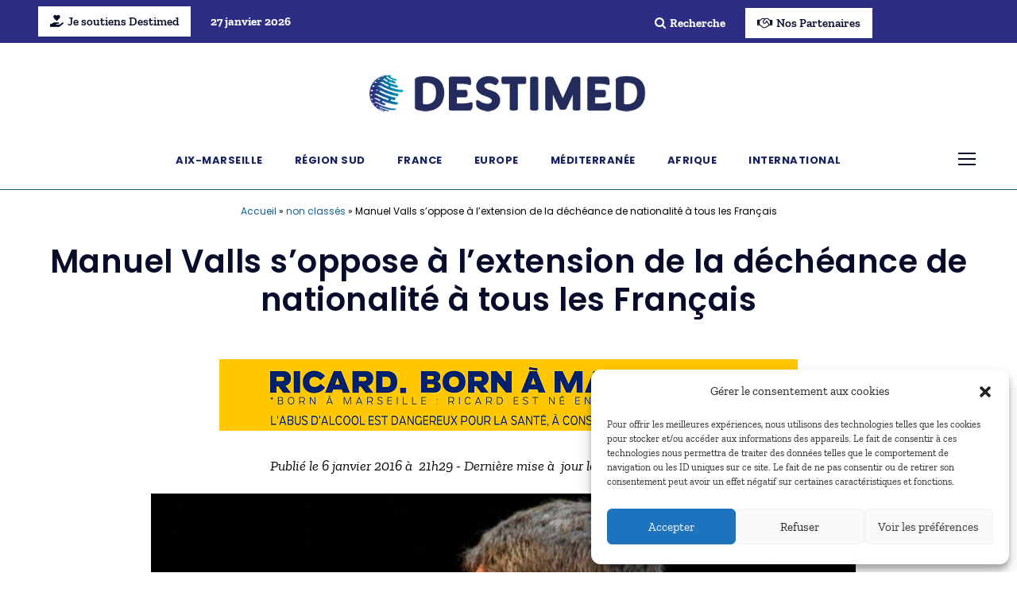

--- FILE ---
content_type: text/html; charset=UTF-8
request_url: https://www.destimed.fr/la-france-ne-peut-pas-creer-d-apatrides/
body_size: 39619
content:
<!DOCTYPE html>
<html lang="fr-FR" prefix="og: https://ogp.me/ns#" class="no-js">
<head>
	<meta charset="UTF-8">
	<meta name="viewport" content="width=device-width, initial-scale=1">
	<link rel="profile" href="http://gmpg.org/xfn/11">
	<link rel="pingback" href="https://www.destimed.fr/xmlrpc.php">
		<style></style>
	
<!-- Optimisation des moteurs de recherche par Rank Math - https://rankmath.com/ -->
<title>Manuel Valls s&#039;oppose à l&#039;extension de la déchéance de nationalité à tous les Français - Destimed</title>
<link data-rocket-preload as="style" href="https://fonts.googleapis.com/css?family=Poppins%3A100%2C100italic%2C200%2C200italic%2C300%2C300italic%2Cregular%2Citalic%2C500%2C500italic%2C600%2C600italic%2C700%2C700italic%2C800%2C800italic%2C900%2C900italic%7CNoto%20Serif%3A100%2C200%2C300%2Cregular%2C500%2C600%2C700%2C800%2C900%2C100italic%2C200italic%2C300italic%2Citalic%2C500italic%2C600italic%2C700italic%2C800italic%2C900italic%7COpen%20Sans&#038;subset=latin%2Clatin-ext%2Ccyrillic%2Ccyrillic-ext%2Cgreek%2Cgreek-ext%2Cvietnamese&#038;display=swap" rel="preload">
<link href="https://fonts.googleapis.com/css?family=Poppins%3A100%2C100italic%2C200%2C200italic%2C300%2C300italic%2Cregular%2Citalic%2C500%2C500italic%2C600%2C600italic%2C700%2C700italic%2C800%2C800italic%2C900%2C900italic%7CNoto%20Serif%3A100%2C200%2C300%2Cregular%2C500%2C600%2C700%2C800%2C900%2C100italic%2C200italic%2C300italic%2Citalic%2C500italic%2C600italic%2C700italic%2C800italic%2C900italic%7COpen%20Sans&#038;subset=latin%2Clatin-ext%2Ccyrillic%2Ccyrillic-ext%2Cgreek%2Cgreek-ext%2Cvietnamese&#038;display=swap" media="print" onload="this.media=&#039;all&#039;" rel="stylesheet">
<style id="wpr-usedcss">img:is([sizes=auto i],[sizes^="auto," i]){contain-intrinsic-size:3000px 1500px}img.emoji{display:inline!important;border:none!important;box-shadow:none!important;height:1em!important;width:1em!important;margin:0 .07em!important;vertical-align:-.1em!important;background:0 0!important;padding:0!important}:where(.wp-block-button__link){border-radius:9999px;box-shadow:none;padding:calc(.667em + 2px) calc(1.333em + 2px);text-decoration:none}:root :where(.wp-block-button .wp-block-button__link.is-style-outline),:root :where(.wp-block-button.is-style-outline>.wp-block-button__link){border:2px solid;padding:.667em 1.333em}:root :where(.wp-block-button .wp-block-button__link.is-style-outline:not(.has-text-color)),:root :where(.wp-block-button.is-style-outline>.wp-block-button__link:not(.has-text-color)){color:currentColor}:root :where(.wp-block-button .wp-block-button__link.is-style-outline:not(.has-background)),:root :where(.wp-block-button.is-style-outline>.wp-block-button__link:not(.has-background)){background-color:initial;background-image:none}:where(.wp-block-calendar table:not(.has-background) th){background:#ddd}:where(.wp-block-columns){margin-bottom:1.75em}:where(.wp-block-columns.has-background){padding:1.25em 2.375em}:where(.wp-block-post-comments input[type=submit]){border:none}:where(.wp-block-cover-image:not(.has-text-color)),:where(.wp-block-cover:not(.has-text-color)){color:#fff}:where(.wp-block-cover-image.is-light:not(.has-text-color)),:where(.wp-block-cover.is-light:not(.has-text-color)){color:#000}:root :where(.wp-block-cover h1:not(.has-text-color)),:root :where(.wp-block-cover h2:not(.has-text-color)),:root :where(.wp-block-cover h3:not(.has-text-color)),:root :where(.wp-block-cover h4:not(.has-text-color)),:root :where(.wp-block-cover h5:not(.has-text-color)),:root :where(.wp-block-cover h6:not(.has-text-color)),:root :where(.wp-block-cover p:not(.has-text-color)){color:inherit}:where(.wp-block-file){margin-bottom:1.5em}:where(.wp-block-file__button){border-radius:2em;display:inline-block;padding:.5em 1em}:where(.wp-block-file__button):is(a):active,:where(.wp-block-file__button):is(a):focus,:where(.wp-block-file__button):is(a):hover,:where(.wp-block-file__button):is(a):visited{box-shadow:none;color:#fff;opacity:.85;text-decoration:none}.wp-block-group{box-sizing:border-box}:where(.wp-block-group.wp-block-group-is-layout-constrained){position:relative}:root :where(.wp-block-image.is-style-rounded img,.wp-block-image .is-style-rounded img){border-radius:9999px}:where(.wp-block-latest-comments:not([style*=line-height] .wp-block-latest-comments__comment)){line-height:1.1}:where(.wp-block-latest-comments:not([style*=line-height] .wp-block-latest-comments__comment-excerpt p)){line-height:1.8}:root :where(.wp-block-latest-posts.is-grid){padding:0}:root :where(.wp-block-latest-posts.wp-block-latest-posts__list){padding-left:0}ol,ul{box-sizing:border-box}:root :where(.wp-block-list.has-background){padding:1.25em 2.375em}:where(.wp-block-navigation.has-background .wp-block-navigation-item a:not(.wp-element-button)),:where(.wp-block-navigation.has-background .wp-block-navigation-submenu a:not(.wp-element-button)){padding:.5em 1em}:where(.wp-block-navigation .wp-block-navigation__submenu-container .wp-block-navigation-item a:not(.wp-element-button)),:where(.wp-block-navigation .wp-block-navigation__submenu-container .wp-block-navigation-submenu a:not(.wp-element-button)),:where(.wp-block-navigation .wp-block-navigation__submenu-container .wp-block-navigation-submenu button.wp-block-navigation-item__content),:where(.wp-block-navigation .wp-block-navigation__submenu-container .wp-block-pages-list__item button.wp-block-navigation-item__content){padding:.5em 1em}:root :where(p.has-background){padding:1.25em 2.375em}:where(p.has-text-color:not(.has-link-color)) a{color:inherit}:where(.wp-block-post-comments-form) input:not([type=submit]),:where(.wp-block-post-comments-form) textarea{border:1px solid #949494;font-family:inherit;font-size:1em}:where(.wp-block-post-comments-form) input:where(:not([type=submit]):not([type=checkbox])),:where(.wp-block-post-comments-form) textarea{padding:calc(.667em + 2px)}:where(.wp-block-post-excerpt){box-sizing:border-box;margin-bottom:var(--wp--style--block-gap);margin-top:var(--wp--style--block-gap)}:where(.wp-block-preformatted.has-background){padding:1.25em 2.375em}:where(.wp-block-search__button){border:1px solid #ccc;padding:6px 10px}:where(.wp-block-search__input){font-family:inherit;font-size:inherit;font-style:inherit;font-weight:inherit;letter-spacing:inherit;line-height:inherit;text-transform:inherit}:where(.wp-block-search__button-inside .wp-block-search__inside-wrapper){border:1px solid #949494;box-sizing:border-box;padding:4px}:where(.wp-block-search__button-inside .wp-block-search__inside-wrapper) .wp-block-search__input{border:none;border-radius:0;padding:0 4px}:where(.wp-block-search__button-inside .wp-block-search__inside-wrapper) .wp-block-search__input:focus{outline:0}:where(.wp-block-search__button-inside .wp-block-search__inside-wrapper) :where(.wp-block-search__button){padding:4px 8px}:root :where(.wp-block-separator.is-style-dots){height:auto;line-height:1;text-align:center}:root :where(.wp-block-separator.is-style-dots):before{color:currentColor;content:"···";font-family:serif;font-size:1.5em;letter-spacing:2em;padding-left:2em}:root :where(.wp-block-site-logo.is-style-rounded){border-radius:9999px}:where(.wp-block-social-links:not(.is-style-logos-only)) .wp-social-link{background-color:#f0f0f0;color:#444}:where(.wp-block-social-links:not(.is-style-logos-only)) .wp-social-link-amazon{background-color:#f90;color:#fff}:where(.wp-block-social-links:not(.is-style-logos-only)) .wp-social-link-bandcamp{background-color:#1ea0c3;color:#fff}:where(.wp-block-social-links:not(.is-style-logos-only)) .wp-social-link-behance{background-color:#0757fe;color:#fff}:where(.wp-block-social-links:not(.is-style-logos-only)) .wp-social-link-bluesky{background-color:#0a7aff;color:#fff}:where(.wp-block-social-links:not(.is-style-logos-only)) .wp-social-link-codepen{background-color:#1e1f26;color:#fff}:where(.wp-block-social-links:not(.is-style-logos-only)) .wp-social-link-deviantart{background-color:#02e49b;color:#fff}:where(.wp-block-social-links:not(.is-style-logos-only)) .wp-social-link-dribbble{background-color:#e94c89;color:#fff}:where(.wp-block-social-links:not(.is-style-logos-only)) .wp-social-link-dropbox{background-color:#4280ff;color:#fff}:where(.wp-block-social-links:not(.is-style-logos-only)) .wp-social-link-etsy{background-color:#f45800;color:#fff}:where(.wp-block-social-links:not(.is-style-logos-only)) .wp-social-link-facebook{background-color:#0866ff;color:#fff}:where(.wp-block-social-links:not(.is-style-logos-only)) .wp-social-link-fivehundredpx{background-color:#000;color:#fff}:where(.wp-block-social-links:not(.is-style-logos-only)) .wp-social-link-flickr{background-color:#0461dd;color:#fff}:where(.wp-block-social-links:not(.is-style-logos-only)) .wp-social-link-foursquare{background-color:#e65678;color:#fff}:where(.wp-block-social-links:not(.is-style-logos-only)) .wp-social-link-github{background-color:#24292d;color:#fff}:where(.wp-block-social-links:not(.is-style-logos-only)) .wp-social-link-goodreads{background-color:#eceadd;color:#382110}:where(.wp-block-social-links:not(.is-style-logos-only)) .wp-social-link-google{background-color:#ea4434;color:#fff}:where(.wp-block-social-links:not(.is-style-logos-only)) .wp-social-link-gravatar{background-color:#1d4fc4;color:#fff}:where(.wp-block-social-links:not(.is-style-logos-only)) .wp-social-link-instagram{background-color:#f00075;color:#fff}:where(.wp-block-social-links:not(.is-style-logos-only)) .wp-social-link-lastfm{background-color:#e21b24;color:#fff}:where(.wp-block-social-links:not(.is-style-logos-only)) .wp-social-link-linkedin{background-color:#0d66c2;color:#fff}:where(.wp-block-social-links:not(.is-style-logos-only)) .wp-social-link-mastodon{background-color:#3288d4;color:#fff}:where(.wp-block-social-links:not(.is-style-logos-only)) .wp-social-link-medium{background-color:#000;color:#fff}:where(.wp-block-social-links:not(.is-style-logos-only)) .wp-social-link-meetup{background-color:#f6405f;color:#fff}:where(.wp-block-social-links:not(.is-style-logos-only)) .wp-social-link-patreon{background-color:#000;color:#fff}:where(.wp-block-social-links:not(.is-style-logos-only)) .wp-social-link-pinterest{background-color:#e60122;color:#fff}:where(.wp-block-social-links:not(.is-style-logos-only)) .wp-social-link-pocket{background-color:#ef4155;color:#fff}:where(.wp-block-social-links:not(.is-style-logos-only)) .wp-social-link-reddit{background-color:#ff4500;color:#fff}:where(.wp-block-social-links:not(.is-style-logos-only)) .wp-social-link-skype{background-color:#0478d7;color:#fff}:where(.wp-block-social-links:not(.is-style-logos-only)) .wp-social-link-snapchat{background-color:#fefc00;color:#fff;stroke:#000}:where(.wp-block-social-links:not(.is-style-logos-only)) .wp-social-link-soundcloud{background-color:#ff5600;color:#fff}:where(.wp-block-social-links:not(.is-style-logos-only)) .wp-social-link-spotify{background-color:#1bd760;color:#fff}:where(.wp-block-social-links:not(.is-style-logos-only)) .wp-social-link-telegram{background-color:#2aabee;color:#fff}:where(.wp-block-social-links:not(.is-style-logos-only)) .wp-social-link-threads{background-color:#000;color:#fff}:where(.wp-block-social-links:not(.is-style-logos-only)) .wp-social-link-tiktok{background-color:#000;color:#fff}:where(.wp-block-social-links:not(.is-style-logos-only)) .wp-social-link-tumblr{background-color:#011835;color:#fff}:where(.wp-block-social-links:not(.is-style-logos-only)) .wp-social-link-twitch{background-color:#6440a4;color:#fff}:where(.wp-block-social-links:not(.is-style-logos-only)) .wp-social-link-twitter{background-color:#1da1f2;color:#fff}:where(.wp-block-social-links:not(.is-style-logos-only)) .wp-social-link-vimeo{background-color:#1eb7ea;color:#fff}:where(.wp-block-social-links:not(.is-style-logos-only)) .wp-social-link-vk{background-color:#4680c2;color:#fff}:where(.wp-block-social-links:not(.is-style-logos-only)) .wp-social-link-wordpress{background-color:#3499cd;color:#fff}:where(.wp-block-social-links:not(.is-style-logos-only)) .wp-social-link-whatsapp{background-color:#25d366;color:#fff}:where(.wp-block-social-links:not(.is-style-logos-only)) .wp-social-link-x{background-color:#000;color:#fff}:where(.wp-block-social-links:not(.is-style-logos-only)) .wp-social-link-yelp{background-color:#d32422;color:#fff}:where(.wp-block-social-links:not(.is-style-logos-only)) .wp-social-link-youtube{background-color:red;color:#fff}:where(.wp-block-social-links.is-style-logos-only) .wp-social-link{background:0 0}:where(.wp-block-social-links.is-style-logos-only) .wp-social-link svg{height:1.25em;width:1.25em}:where(.wp-block-social-links.is-style-logos-only) .wp-social-link-amazon{color:#f90}:where(.wp-block-social-links.is-style-logos-only) .wp-social-link-bandcamp{color:#1ea0c3}:where(.wp-block-social-links.is-style-logos-only) .wp-social-link-behance{color:#0757fe}:where(.wp-block-social-links.is-style-logos-only) .wp-social-link-bluesky{color:#0a7aff}:where(.wp-block-social-links.is-style-logos-only) .wp-social-link-codepen{color:#1e1f26}:where(.wp-block-social-links.is-style-logos-only) .wp-social-link-deviantart{color:#02e49b}:where(.wp-block-social-links.is-style-logos-only) .wp-social-link-dribbble{color:#e94c89}:where(.wp-block-social-links.is-style-logos-only) .wp-social-link-dropbox{color:#4280ff}:where(.wp-block-social-links.is-style-logos-only) .wp-social-link-etsy{color:#f45800}:where(.wp-block-social-links.is-style-logos-only) .wp-social-link-facebook{color:#0866ff}:where(.wp-block-social-links.is-style-logos-only) .wp-social-link-fivehundredpx{color:#000}:where(.wp-block-social-links.is-style-logos-only) .wp-social-link-flickr{color:#0461dd}:where(.wp-block-social-links.is-style-logos-only) .wp-social-link-foursquare{color:#e65678}:where(.wp-block-social-links.is-style-logos-only) .wp-social-link-github{color:#24292d}:where(.wp-block-social-links.is-style-logos-only) .wp-social-link-goodreads{color:#382110}:where(.wp-block-social-links.is-style-logos-only) .wp-social-link-google{color:#ea4434}:where(.wp-block-social-links.is-style-logos-only) .wp-social-link-gravatar{color:#1d4fc4}:where(.wp-block-social-links.is-style-logos-only) .wp-social-link-instagram{color:#f00075}:where(.wp-block-social-links.is-style-logos-only) .wp-social-link-lastfm{color:#e21b24}:where(.wp-block-social-links.is-style-logos-only) .wp-social-link-linkedin{color:#0d66c2}:where(.wp-block-social-links.is-style-logos-only) .wp-social-link-mastodon{color:#3288d4}:where(.wp-block-social-links.is-style-logos-only) .wp-social-link-medium{color:#000}:where(.wp-block-social-links.is-style-logos-only) .wp-social-link-meetup{color:#f6405f}:where(.wp-block-social-links.is-style-logos-only) .wp-social-link-patreon{color:#000}:where(.wp-block-social-links.is-style-logos-only) .wp-social-link-pinterest{color:#e60122}:where(.wp-block-social-links.is-style-logos-only) .wp-social-link-pocket{color:#ef4155}:where(.wp-block-social-links.is-style-logos-only) .wp-social-link-reddit{color:#ff4500}:where(.wp-block-social-links.is-style-logos-only) .wp-social-link-skype{color:#0478d7}:where(.wp-block-social-links.is-style-logos-only) .wp-social-link-snapchat{color:#fff;stroke:#000}:where(.wp-block-social-links.is-style-logos-only) .wp-social-link-soundcloud{color:#ff5600}:where(.wp-block-social-links.is-style-logos-only) .wp-social-link-spotify{color:#1bd760}:where(.wp-block-social-links.is-style-logos-only) .wp-social-link-telegram{color:#2aabee}:where(.wp-block-social-links.is-style-logos-only) .wp-social-link-threads{color:#000}:where(.wp-block-social-links.is-style-logos-only) .wp-social-link-tiktok{color:#000}:where(.wp-block-social-links.is-style-logos-only) .wp-social-link-tumblr{color:#011835}:where(.wp-block-social-links.is-style-logos-only) .wp-social-link-twitch{color:#6440a4}:where(.wp-block-social-links.is-style-logos-only) .wp-social-link-twitter{color:#1da1f2}:where(.wp-block-social-links.is-style-logos-only) .wp-social-link-vimeo{color:#1eb7ea}:where(.wp-block-social-links.is-style-logos-only) .wp-social-link-vk{color:#4680c2}:where(.wp-block-social-links.is-style-logos-only) .wp-social-link-whatsapp{color:#25d366}:where(.wp-block-social-links.is-style-logos-only) .wp-social-link-wordpress{color:#3499cd}:where(.wp-block-social-links.is-style-logos-only) .wp-social-link-x{color:#000}:where(.wp-block-social-links.is-style-logos-only) .wp-social-link-yelp{color:#d32422}:where(.wp-block-social-links.is-style-logos-only) .wp-social-link-youtube{color:red}:root :where(.wp-block-social-links .wp-social-link a){padding:.25em}:root :where(.wp-block-social-links.is-style-logos-only .wp-social-link a){padding:0}:root :where(.wp-block-social-links.is-style-pill-shape .wp-social-link a){padding-left:.66667em;padding-right:.66667em}:root :where(.wp-block-tag-cloud.is-style-outline){display:flex;flex-wrap:wrap;gap:1ch}:root :where(.wp-block-tag-cloud.is-style-outline a){border:1px solid;font-size:unset!important;margin-right:0;padding:1ch 2ch;text-decoration:none!important}:root :where(.wp-block-table-of-contents){box-sizing:border-box}:where(.wp-block-term-description){box-sizing:border-box;margin-bottom:var(--wp--style--block-gap);margin-top:var(--wp--style--block-gap)}:where(pre.wp-block-verse){font-family:inherit}:root{--wp--preset--font-size--normal:16px;--wp--preset--font-size--huge:42px}.aligncenter{clear:both}.screen-reader-text{border:0;clip:rect(1px,1px,1px,1px);clip-path:inset(50%);height:1px;margin:-1px;overflow:hidden;padding:0;position:absolute;width:1px;word-wrap:normal!important}.screen-reader-text:focus{background-color:#ddd;clip:auto!important;clip-path:none;color:#444;display:block;font-size:1em;height:auto;left:5px;line-height:normal;padding:15px 23px 14px;text-decoration:none;top:5px;width:auto;z-index:100000}html :where(.has-border-color){border-style:solid}html :where([style*=border-top-color]){border-top-style:solid}html :where([style*=border-right-color]){border-right-style:solid}html :where([style*=border-bottom-color]){border-bottom-style:solid}html :where([style*=border-left-color]){border-left-style:solid}html :where([style*=border-width]){border-style:solid}html :where([style*=border-top-width]){border-top-style:solid}html :where([style*=border-right-width]){border-right-style:solid}html :where([style*=border-bottom-width]){border-bottom-style:solid}html :where([style*=border-left-width]){border-left-style:solid}html :where(img[class*=wp-image-]){height:auto;max-width:100%}:where(figure){margin:0 0 1em}html :where(.is-position-sticky){--wp-admin--admin-bar--position-offset:var(--wp-admin--admin-bar--height,0px)}:root{--wp--preset--aspect-ratio--square:1;--wp--preset--aspect-ratio--4-3:4/3;--wp--preset--aspect-ratio--3-4:3/4;--wp--preset--aspect-ratio--3-2:3/2;--wp--preset--aspect-ratio--2-3:2/3;--wp--preset--aspect-ratio--16-9:16/9;--wp--preset--aspect-ratio--9-16:9/16;--wp--preset--color--black:#000000;--wp--preset--color--cyan-bluish-gray:#abb8c3;--wp--preset--color--white:#ffffff;--wp--preset--color--pale-pink:#f78da7;--wp--preset--color--vivid-red:#cf2e2e;--wp--preset--color--luminous-vivid-orange:#ff6900;--wp--preset--color--luminous-vivid-amber:#fcb900;--wp--preset--color--light-green-cyan:#7bdcb5;--wp--preset--color--vivid-green-cyan:#00d084;--wp--preset--color--pale-cyan-blue:#8ed1fc;--wp--preset--color--vivid-cyan-blue:#0693e3;--wp--preset--color--vivid-purple:#9b51e0;--wp--preset--gradient--vivid-cyan-blue-to-vivid-purple:linear-gradient(135deg,rgba(6, 147, 227, 1) 0%,rgb(155, 81, 224) 100%);--wp--preset--gradient--light-green-cyan-to-vivid-green-cyan:linear-gradient(135deg,rgb(122, 220, 180) 0%,rgb(0, 208, 130) 100%);--wp--preset--gradient--luminous-vivid-amber-to-luminous-vivid-orange:linear-gradient(135deg,rgba(252, 185, 0, 1) 0%,rgba(255, 105, 0, 1) 100%);--wp--preset--gradient--luminous-vivid-orange-to-vivid-red:linear-gradient(135deg,rgba(255, 105, 0, 1) 0%,rgb(207, 46, 46) 100%);--wp--preset--gradient--very-light-gray-to-cyan-bluish-gray:linear-gradient(135deg,rgb(238, 238, 238) 0%,rgb(169, 184, 195) 100%);--wp--preset--gradient--cool-to-warm-spectrum:linear-gradient(135deg,rgb(74, 234, 220) 0%,rgb(151, 120, 209) 20%,rgb(207, 42, 186) 40%,rgb(238, 44, 130) 60%,rgb(251, 105, 98) 80%,rgb(254, 248, 76) 100%);--wp--preset--gradient--blush-light-purple:linear-gradient(135deg,rgb(255, 206, 236) 0%,rgb(152, 150, 240) 100%);--wp--preset--gradient--blush-bordeaux:linear-gradient(135deg,rgb(254, 205, 165) 0%,rgb(254, 45, 45) 50%,rgb(107, 0, 62) 100%);--wp--preset--gradient--luminous-dusk:linear-gradient(135deg,rgb(255, 203, 112) 0%,rgb(199, 81, 192) 50%,rgb(65, 88, 208) 100%);--wp--preset--gradient--pale-ocean:linear-gradient(135deg,rgb(255, 245, 203) 0%,rgb(182, 227, 212) 50%,rgb(51, 167, 181) 100%);--wp--preset--gradient--electric-grass:linear-gradient(135deg,rgb(202, 248, 128) 0%,rgb(113, 206, 126) 100%);--wp--preset--gradient--midnight:linear-gradient(135deg,rgb(2, 3, 129) 0%,rgb(40, 116, 252) 100%);--wp--preset--font-size--small:13px;--wp--preset--font-size--medium:20px;--wp--preset--font-size--large:36px;--wp--preset--font-size--x-large:42px;--wp--preset--spacing--20:0.44rem;--wp--preset--spacing--30:0.67rem;--wp--preset--spacing--40:1rem;--wp--preset--spacing--50:1.5rem;--wp--preset--spacing--60:2.25rem;--wp--preset--spacing--70:3.38rem;--wp--preset--spacing--80:5.06rem;--wp--preset--shadow--natural:6px 6px 9px rgba(0, 0, 0, .2);--wp--preset--shadow--deep:12px 12px 50px rgba(0, 0, 0, .4);--wp--preset--shadow--sharp:6px 6px 0px rgba(0, 0, 0, .2);--wp--preset--shadow--outlined:6px 6px 0px -3px rgba(255, 255, 255, 1),6px 6px rgba(0, 0, 0, 1);--wp--preset--shadow--crisp:6px 6px 0px rgba(0, 0, 0, 1)}:where(.is-layout-flex){gap:.5em}:where(.is-layout-grid){gap:.5em}:where(.wp-block-post-template.is-layout-flex){gap:1.25em}:where(.wp-block-post-template.is-layout-grid){gap:1.25em}:where(.wp-block-columns.is-layout-flex){gap:2em}:where(.wp-block-columns.is-layout-grid){gap:2em}:root :where(.wp-block-pullquote){font-size:1.5em;line-height:1.6}@font-face{font-display:swap;font-family:Poppins;font-style:normal;font-weight:400;src:url(https://fonts.gstatic.com/s/poppins/v22/pxiEyp8kv8JHgFVrJJfecg.woff2) format('woff2');unicode-range:U+0000-00FF,U+0131,U+0152-0153,U+02BB-02BC,U+02C6,U+02DA,U+02DC,U+0304,U+0308,U+0329,U+2000-206F,U+20AC,U+2122,U+2191,U+2193,U+2212,U+2215,U+FEFF,U+FFFD}@font-face{font-display:swap;font-family:Poppins;font-style:normal;font-weight:600;src:url(https://fonts.gstatic.com/s/poppins/v22/pxiByp8kv8JHgFVrLEj6Z1xlFQ.woff2) format('woff2');unicode-range:U+0000-00FF,U+0131,U+0152-0153,U+02BB-02BC,U+02C6,U+02DA,U+02DC,U+0304,U+0308,U+0329,U+2000-206F,U+20AC,U+2122,U+2191,U+2193,U+2212,U+2215,U+FEFF,U+FFFD}@font-face{font-display:swap;font-family:Poppins;font-style:normal;font-weight:700;src:url(https://fonts.gstatic.com/s/poppins/v22/pxiByp8kv8JHgFVrLCz7Z1xlFQ.woff2) format('woff2');unicode-range:U+0000-00FF,U+0131,U+0152-0153,U+02BB-02BC,U+02C6,U+02DA,U+02DC,U+0304,U+0308,U+0329,U+2000-206F,U+20AC,U+2122,U+2191,U+2193,U+2212,U+2215,U+FEFF,U+FFFD}@font-face{font-display:swap;font-family:'Zilla Slab';font-style:italic;font-weight:400;src:url(https://fonts.gstatic.com/s/zillaslab/v11/dFa4ZfeM_74wlPZtksIFaj8K_1SM.woff2) format('woff2');unicode-range:U+0000-00FF,U+0131,U+0152-0153,U+02BB-02BC,U+02C6,U+02DA,U+02DC,U+0304,U+0308,U+0329,U+2000-206F,U+20AC,U+2122,U+2191,U+2193,U+2212,U+2215,U+FEFF,U+FFFD}@font-face{font-display:swap;font-family:'Zilla Slab';font-style:normal;font-weight:400;src:url(https://fonts.gstatic.com/s/zillaslab/v11/dFa6ZfeM_74wlPZtksIFajo6_Q.woff2) format('woff2');unicode-range:U+0000-00FF,U+0131,U+0152-0153,U+02BB-02BC,U+02C6,U+02DA,U+02DC,U+0304,U+0308,U+0329,U+2000-206F,U+20AC,U+2122,U+2191,U+2193,U+2212,U+2215,U+FEFF,U+FFFD}@font-face{font-display:swap;font-family:'Zilla Slab';font-style:normal;font-weight:600;src:url(https://fonts.gstatic.com/s/zillaslab/v11/dFa5ZfeM_74wlPZtksIFYuUe6HOpWw.woff2) format('woff2');unicode-range:U+0000-00FF,U+0131,U+0152-0153,U+02BB-02BC,U+02C6,U+02DA,U+02DC,U+0304,U+0308,U+0329,U+2000-206F,U+20AC,U+2122,U+2191,U+2193,U+2212,U+2215,U+FEFF,U+FFFD}@font-face{font-display:swap;font-family:'Zilla Slab';font-style:normal;font-weight:700;src:url(https://fonts.gstatic.com/s/zillaslab/v11/dFa5ZfeM_74wlPZtksIFYoEf6HOpWw.woff2) format('woff2');unicode-range:U+0000-00FF,U+0131,U+0152-0153,U+02BB-02BC,U+02C6,U+02DA,U+02DC,U+0304,U+0308,U+0329,U+2000-206F,U+20AC,U+2122,U+2191,U+2193,U+2212,U+2215,U+FEFF,U+FFFD}@font-face{font-family:FontAwesome;src:url('https://www.destimed.fr/wp-content/plugins/goodlayers-core/plugins/fontawesome/fontawesome-webfont.eot?v=4.7.0');src:url('https://www.destimed.fr/wp-content/plugins/goodlayers-core/plugins/fontawesome/fontawesome-webfont.eot?#iefix&v=4.7.0') format('embedded-opentype'),url('https://www.destimed.fr/wp-content/plugins/goodlayers-core/plugins/fontawesome/fontawesome-webfont.woff2?v=4.7.0') format('woff2'),url('https://www.destimed.fr/wp-content/plugins/goodlayers-core/plugins/fontawesome/fontawesome-webfont.woff?v=4.7.0') format('woff'),url('https://www.destimed.fr/wp-content/plugins/goodlayers-core/plugins/fontawesome/fontawesome-webfont.ttf?v=4.7.0') format('truetype'),url('https://www.destimed.fr/wp-content/plugins/goodlayers-core/plugins/fontawesome/fontawesome-webfont.svg?v=4.7.0#fontawesomeregular') format('svg');font-weight:400;font-style:normal;font-display:swap}.fa{display:inline-block;font:14px/1 FontAwesome;font-size:inherit;text-rendering:auto;-webkit-font-smoothing:antialiased;-moz-osx-font-smoothing:grayscale}.fa-search:before{content:"\f002"}.fa-times:before{content:"\f00d"}.fa-twitter:before{content:"\f099"}.fa-facebook:before{content:"\f09a"}.fa-linkedin:before{content:"\f0e1"}.fa-angle-down:before{content:"\f107"}.fa-youtube:before{content:"\f167"}.fa-pinterest-p:before{content:"\f231"}.fa-handshake-o:before{content:"\f2b5"}.fa5s{-moz-osx-font-smoothing:grayscale;-webkit-font-smoothing:antialiased;display:inline-block;font-style:normal;font-variant:normal;text-rendering:auto;line-height:1}.fa5-hand-holding-heart:before{content:"\f4be"}@font-face{font-family:"Font Awesome 5 Free";font-style:normal;font-weight:900;font-display:swap;src:url(https://www.destimed.fr/wp-content/plugins/goodlayers-core/plugins/fa5/fa-solid-900.eot);src:url(https://www.destimed.fr/wp-content/plugins/goodlayers-core/plugins/fa5/fa-solid-900.eot?#iefix) format("embedded-opentype"),url(https://www.destimed.fr/wp-content/plugins/goodlayers-core/plugins/fa5/fa-solid-900.woff2) format("woff2"),url(https://www.destimed.fr/wp-content/plugins/goodlayers-core/plugins/fa5/fa-solid-900.woff) format("woff"),url(https://www.destimed.fr/wp-content/plugins/goodlayers-core/plugins/fa5/fa-solid-900.ttf) format("truetype"),url(https://www.destimed.fr/wp-content/plugins/goodlayers-core/plugins/fa5/fa-solid-900.svg#fontawesome) format("svg")}.fa5s{font-family:"Font Awesome 5 Free"}.fa5s{font-weight:900}@font-face{font-family:ElegantIcons;src:url(https://www.destimed.fr/wp-content/plugins/goodlayers-core/plugins/elegant/ElegantIcons.eot);src:url(https://www.destimed.fr/wp-content/plugins/goodlayers-core/plugins/elegant/ElegantIcons.eot?#iefix) format('embedded-opentype'),url(https://www.destimed.fr/wp-content/plugins/goodlayers-core/plugins/elegant/ElegantIcons.woff) format('woff'),url(https://www.destimed.fr/wp-content/plugins/goodlayers-core/plugins/elegant/ElegantIcons.ttf) format('truetype'),url(https://www.destimed.fr/wp-content/plugins/goodlayers-core/plugins/elegant/ElegantIcons.svg#ElegantIcons) format('svg');font-weight:400;font-style:normal;font-display:swap}[data-icon]:before{font-family:ElegantIcons;content:attr(data-icon);speak:none;font-weight:400;font-variant:normal;text-transform:none;line-height:1;-webkit-font-smoothing:antialiased;-moz-osx-font-smoothing:grayscale}.arrow_carrot-left,.arrow_carrot-right,.arrow_left,.arrow_right,.icon_clock_alt,.icon_tags_alt{font-family:ElegantIcons;speak:none;font-style:normal;font-weight:400;font-variant:normal;text-transform:none;line-height:1;-webkit-font-smoothing:antialiased}.arrow_left:before{content:"\23"}.arrow_right:before{content:"\24"}.arrow_carrot-left:before{content:"\34"}.arrow_carrot-right:before{content:"\35"}.icon_clock_alt:before{content:"\7d"}.icon_tags_alt:before{content:"\e018"}.glyph{float:left;text-align:center;padding:.75em;margin:.4em 1.5em .75em 0;width:6em;text-shadow:none}.glyph div{padding-bottom:10px}.glyph input{font-family:consolas,monospace;font-size:12px;width:100%;text-align:center;border:0;box-shadow:0 0 0 1px #ccc;padding:.2em;-moz-border-radius:5px;-webkit-border-radius:5px}.centered{margin-left:auto;margin-right:auto}.ilightbox-holder .ilightbox-container .ilightbox-caption,.ilightbox-holder .ilightbox-container .ilightbox-social,.ilightbox-loader,.ilightbox-loader *,.ilightbox-overlay,.ilightbox-thumbnails,.ilightbox-thumbnails *,.ilightbox-thumbnails .ilightbox-thumbnails-grid,.ilightbox-toolbar{-webkit-transform:translateZ(0);-moz-transform:translateZ(0)}.ilightbox-holder,.ilightbox-holder .ilightbox-container,.ilightbox-holder .ilightbox-container .ilightbox-caption,.ilightbox-holder .ilightbox-container .ilightbox-social,.ilightbox-holder .ilightbox-container .ilightbox-social *,.ilightbox-loader,.ilightbox-loader *,.ilightbox-overlay,.ilightbox-thumbnails,.ilightbox-thumbnails *,.ilightbox-toolbar,.ilightbox-toolbar *{float:none;margin:0;padding:0;border:0;outline:0;font-size:100%;line-height:100%;vertical-align:baseline;background:0 0;-webkit-touch-callout:none;-webkit-user-select:none;-moz-user-select:-moz-none;-khtml-user-select:none;-o-user-select:none;user-select:none}.ilightbox-noscroll{overflow:hidden}.ilightbox-closedhand *{cursor:url(https://www.destimed.fr/wp-content/plugins/goodlayers-core/plugins/skin-ilightbox/closedhand.cur),default!important}.ilightbox-overlay{display:none;position:fixed;top:0;left:0;width:100%;height:100%;z-index:100000}.ilightbox-loader{position:fixed;z-index:100005;top:45%;left:-192px;padding-left:30px;opacity:.9;-webkit-border-radius:0 100px 100px 0;border-radius:0 100px 100px 0}.ilightbox-loader div{width:72px;height:72px;-webkit-border-radius:0 100px 100px 0;border-radius:0 100px 100px 0}.ilightbox-loader.horizontal{left:45%;top:-192px;padding:30px 0 0;-webkit-border-radius:0 0 100px 100px;border-radius:0 0 100px 100px}.ilightbox-loader.horizontal div{-webkit-border-radius:0 0 100px 100px;border-radius:0 0 100px 100px}.ilightbox-toolbar{display:none;position:fixed;z-index:100010}.ilightbox-toolbar a{float:left;cursor:pointer}.ilightbox-toolbar .ilightbox-next-button,.ilightbox-toolbar .ilightbox-prev-button{display:none}.ilightbox-thumbnails{display:block;position:fixed;z-index:100009}.ilightbox-thumbnails .ilightbox-thumbnails-container{display:block;position:relative}.ilightbox-thumbnails .ilightbox-thumbnails-grid{display:block;position:absolute}.ilightbox-thumbnails .ilightbox-thumbnails-grid .ilightbox-thumbnail{display:block;cursor:pointer;padding:10px;position:relative}.ilightbox-thumbnails .ilightbox-thumbnails-grid .ilightbox-thumbnail img{width:100%;height:100%;-webkit-border-radius:2px;border-radius:2px;-ms-interpolation-mode:bicubic}.ilightbox-thumbnails .ilightbox-thumbnails-grid .ilightbox-thumbnail .ilightbox-thumbnail-icon{width:100%;height:100%;position:absolute;top:0;left:0;opacity:.7}.ilightbox-thumbnails .ilightbox-thumbnails-grid .ilightbox-thumbnail .ilightbox-thumbnail-icon:hover{opacity:1}.ilightbox-holder{display:none;position:fixed;z-index:100003;-webkit-transform:none;-moz-transform:none}.ilightbox-holder.ilightbox-next,.ilightbox-holder.ilightbox-prev{cursor:pointer}.ilightbox-holder div.ilightbox-container{position:relative;width:100%;height:100%}.ilightbox-holder.supportTouch div.ilightbox-container{overflow:scroll;-webkit-overflow-scrolling:touch}.ilightbox-holder .ilightbox-container .ilightbox-caption{display:none;position:absolute;left:30px;right:30px;bottom:0;max-width:100%;padding:5px 10px;margin:0 auto;font-size:12px;line-height:150%;word-wrap:break-word;z-index:20003;-webkit-box-sizing:border-box;-moz-box-sizing:border-box;box-sizing:border-box;-webkit-border-radius:3px 3px 0 0;border-radius:3px 3px 0 0}.ilightbox-holder .ilightbox-container .ilightbox-social{display:none;position:absolute;left:10px;top:10px;padding:5px 5px 5px 0;z-index:20003;height:16px}.ilightbox-holder .ilightbox-container .ilightbox-social ul{float:left;list-style:none;height:16px}.ilightbox-holder .ilightbox-container .ilightbox-social ul li{display:inline}.ilightbox-holder .ilightbox-container .ilightbox-social ul li a{float:left;margin-left:5px;width:16px;height:16px;background-repeat:no-repeat;background-position:50%}.ilightbox-holder .ilightbox-container .ilightbox-social ul li.facebook a{background-image:url(https://www.destimed.fr/wp-content/plugins/goodlayers-core/plugins/skin-ilightbox/social_icons/facebook_16.png)}.ilightbox-holder .ilightbox-container .ilightbox-social ul li.digg a{background-image:url(https://www.destimed.fr/wp-content/plugins/goodlayers-core/plugins/skin-ilightbox/social_icons/digg_16.png)}.ilightbox-holder .ilightbox-container .ilightbox-social ul li.twitter a{background-image:url(https://www.destimed.fr/wp-content/plugins/goodlayers-core/plugins/skin-ilightbox/social_icons/twitter_16.png)}.ilightbox-holder .ilightbox-container .ilightbox-social ul li.delicious a{background-image:url(https://www.destimed.fr/wp-content/plugins/goodlayers-core/plugins/skin-ilightbox/social_icons/delicious_16.png)}.ilightbox-holder .ilightbox-container .ilightbox-social ul li.reddit a{background-image:url(https://www.destimed.fr/wp-content/plugins/goodlayers-core/plugins/skin-ilightbox/social_icons/reddit_16.png)}.ilightbox-holder .ilightbox-container .ilightbox-social ul li.googleplus a{background-image:url(https://www.destimed.fr/wp-content/plugins/goodlayers-core/plugins/skin-ilightbox/social_icons/google_plus_16.png)}.ilightbox-holder .ilightbox-alert{display:block;position:absolute;left:0;right:0;top:0;bottom:0;text-align:center;padding-top:100px;margin:auto;width:300px;height:50px}.ilightbox-holder .ilightbox-wrapper{width:100%;height:100%;overflow:auto;-webkit-overflow-scrolling:touch}.ilightbox-holder .ilightbox-inner-toolbar{position:relative;z-index:100}.ilightbox-holder .ilightbox-inner-toolbar .ilightbox-toolbar{position:absolute}.isMobile .ilightbox-thumbnails{display:none!important}.isMobile .ilightbox-toolbar .ilightbox-next-button,.isMobile .ilightbox-toolbar .ilightbox-prev-button{display:block}.ilightbox-overlay.dark{background:#000}.ilightbox-loader.dark{-webkit-box-shadow:#000 0 0 85px,#000 0 0 85px;box-shadow:#000 0 0 85px,#000 0 0 85px}.ilightbox-loader.dark div{background:url(https://www.destimed.fr/wp-content/plugins/goodlayers-core/plugins/skin-ilightbox/dark-skin/preloader.gif) center no-repeat #000}.ilightbox-holder.dark{padding:5px;background:#000;-webkit-box-shadow:0 0 15px hsla(0,0%,0%,.8);box-shadow:0 0 15px hsla(0,0%,0%,.8)}.ilightbox-holder.dark .ilightbox-container .ilightbox-caption{background:url(https://www.destimed.fr/wp-content/plugins/goodlayers-core/plugins/skin-ilightbox/dark-skin/caption-bg.png);color:#fff;text-shadow:0 1px #000}.ilightbox-holder.dark .ilightbox-container .ilightbox-social{background:url(https://www.destimed.fr/wp-content/plugins/goodlayers-core/plugins/skin-ilightbox/dark-skin/caption-bg.png);-webkit-border-radius:2px;border-radius:2px}.ilightbox-holder.dark .ilightbox-alert{background:url(https://www.destimed.fr/wp-content/plugins/goodlayers-core/plugins/skin-ilightbox/dark-skin/alert.png) center top no-repeat;color:#555}.ilightbox-toolbar.dark{top:11px;left:10px}.ilightbox-toolbar.dark a{width:25px;height:23px;background:url(https://www.destimed.fr/wp-content/plugins/goodlayers-core/plugins/skin-ilightbox/dark-skin/buttons.png) 7px 6px no-repeat #000}.ilightbox-toolbar.dark a.disabled{opacity:.2;cursor:default;background-color:#000!important}.ilightbox-toolbar.dark a:first-of-type{-webkit-border-bottom-left-radius:3px;-webkit-border-top-left-radius:3px;border-bottom-left-radius:3px;border-top-left-radius:3px}.ilightbox-toolbar.dark a:last-of-type{-webkit-border-bottom-right-radius:3px;-webkit-border-top-right-radius:3px;border-bottom-right-radius:3px;border-top-right-radius:3px}.ilightbox-toolbar.dark a.ilightbox-fullscreen{background-position:6px -33px;right:35px}.ilightbox-toolbar.dark a.ilightbox-fullscreen:hover{background-position:-31px -33px}.ilightbox-toolbar.dark a.ilightbox-play{background-position:8px -57px}.ilightbox-toolbar.dark a.ilightbox-play:hover{background-position:-32px -57px}.ilightbox-toolbar.dark a.ilightbox-pause{background-position:8px -83px}.ilightbox-toolbar.dark a.ilightbox-pause:hover{background-position:-32px -83px}.isMobile .ilightbox-toolbar.dark{background:#000;top:auto;bottom:0;left:0;width:100%;height:40px;text-align:center;-webkit-box-shadow:0 0 25px rgba(0,0,0,.8);box-shadow:0 0 25px rgba(0,0,0,.8)}.isMobile .ilightbox-toolbar.dark a{display:inline-block;float:none;width:50px;height:40px;background-size:50%;background-position:50%!important}.isMobile .ilightbox-toolbar.dark a:hover{background-color:#111}.isMobile .ilightbox-toolbar.dark a.ilightbox-fullscreen{background-image:url(https://www.destimed.fr/wp-content/plugins/goodlayers-core/plugins/skin-ilightbox/dark-skin/fullscreen-icon-64.png)}.isMobile .ilightbox-toolbar.dark a.ilightbox-next-button{background-image:url(https://www.destimed.fr/wp-content/plugins/goodlayers-core/plugins/skin-ilightbox/dark-skin/arrow-next-icon-64.png);background-position:52% 50%}.isMobile .ilightbox-toolbar.dark a.ilightbox-prev-button{background-image:url(https://www.destimed.fr/wp-content/plugins/goodlayers-core/plugins/skin-ilightbox/dark-skin/arrow-prev-icon-64.png);background-position:48% 50%}.isMobile .ilightbox-toolbar.dark a.ilightbox-play{background-image:url(https://www.destimed.fr/wp-content/plugins/goodlayers-core/plugins/skin-ilightbox/dark-skin/play-icon-64.png)}.isMobile .ilightbox-toolbar.dark a.ilightbox-pause{background-image:url(https://www.destimed.fr/wp-content/plugins/goodlayers-core/plugins/skin-ilightbox/dark-skin/pause-icon-64.png)}.ilightbox-holder.dark .ilightbox-inner-toolbar .ilightbox-title{font-size:18px;padding:10px 60px 10px 8px;color:#fff}.ilightbox-holder.dark .ilightbox-inner-toolbar .ilightbox-toolbar{left:auto;top:5px;right:5px}.ilightbox-holder.dark .ilightbox-inner-toolbar .ilightbox-toolbar a{-webkit-border-radius:0;border-radius:0;float:right}.ilightbox-holder.dark .ilightbox-inner-toolbar .ilightbox-toolbar a:first-of-type{-webkit-border-bottom-right-radius:3px;-webkit-border-top-right-radius:3px;border-bottom-right-radius:3px;border-top-right-radius:3px}.ilightbox-holder.dark .ilightbox-inner-toolbar .ilightbox-toolbar a:last-of-type{-webkit-border-bottom-left-radius:3px;-webkit-border-top-left-radius:3px;border-bottom-left-radius:3px;border-top-left-radius:3px}.ilightbox-thumbnails.dark .ilightbox-thumbnails-grid .ilightbox-thumbnail img{box-shadow:0 0 6px rgba(0,0,0,.9)}.ilightbox-thumbnails.dark .ilightbox-thumbnails-grid .ilightbox-thumbnail .ilightbox-thumbnail-video{background:url(https://www.destimed.fr/wp-content/plugins/goodlayers-core/plugins/skin-ilightbox/dark-skin/thumb-overlay-play.png) center no-repeat}.gdlr-core-page-builder-body{-webkit-font-smoothing:antialiased;-moz-osx-font-smoothing:grayscale}.gdlr-core-page-builder-body p{margin-top:0;margin-bottom:20px;font-size:inherit;line-height:inherit}.gdlr-core-page-builder-body ul{margin-top:0}.gdlr-core-page-builder-body img{max-width:100%;height:auto}.gdlr-core-page-builder-body a{text-decoration:none;transition:background .3s,color .3s,border-color .3s,opacity .3s;-moz-transition:background .3s,color .3s,border-color .3s,opacity .3s;-o-transition:background .3s,color .3s,border-color .3s,opacity .3s;-webkit-transition:background .3s,color .3s,border-color .3s,opacity .3s}.gdlr-core-item-pdb{padding-bottom:30px}.gdlr-core-center-align{text-align:center}.gdlr-core-column-20{float:left;width:33.3333%}.gdlr-core-column-first{clear:left}::placeholder{opacity:1}img[src$=".svg"]{width:100%}ul.slides .clearfix{height:auto;opacity:1;clear:none}.gdlr-core-pbf-background-wrap{position:absolute;top:0;right:0;bottom:0;left:0;overflow:hidden;z-index:-2;transition:border-color .3s,border-width .1s;-moz-transition:border-color .3s,border-width .1s;-o-transition:border-color .3s,border-width .1s;-webkit-transition:border-color .3s,border-width .1s}.gdlr-core-effect-3d{transform-style:preserve-3d;-webkit-transform-style:preserve-3d}.gdlr-core-effect-3d.gdlr-core-animate-transform{transition:transform .2s;-moz-transition:-moz-transform .2s;-webkit-transition:-webkit-transform .2s}.gdlr-core-pbf-sidebar-padding{padding-top:60px;padding-bottom:40px;position:relative}.gdlr-core-particle-bg{position:absolute;top:0;right:0;bottom:0;left:0}.gdlr-core-fluid-video-wrapper{width:100%;position:relative;padding:0;overflow:hidden}.gdlr-core-fluid-video-wrapper iframe{position:absolute;top:0;left:0;width:100%;height:100%;background:#000}.gdlr-core-hover-content-back{position:relative;opacity:0;transition:opacity .3s;-webkit-transition:opacity .3s;-moz-transition:opacity .3s}.gdlr-core-hover-box{position:relative;overflow:hidden;background:#fff;border-style:solid;border-width:0;transition:background .3s;-moz-transition:background .3s;-o-transition:background .3s;-webkit-transition:background .3s}.gdlr-core-hover-box .gdlr-core-hover-thumbnail img:nth-child(2){display:none}.gdlr-core-pagination a{cursor:pointer}.gdlr-core-pagination a.gdlr-core-active{cursor:default}.gdlr-core-pagination a,.gdlr-core-pagination span{white-space:nowrap;font-weight:700}.gdlr-core-pagination a.prev:before{content:"\f104";font-family:fontAwesome;line-height:1}.gdlr-core-pagination a.next:before{content:"\f105";font-family:fontAwesome;line-height:1}.gdlr-core-pagination.gdlr-core-style-plain a,.gdlr-core-pagination.gdlr-core-style-plain span{background:0 0;margin-left:15px}.gdlr-core-pagination.gdlr-core-style-plain a.gdlr-core-active,.gdlr-core-pagination.gdlr-core-style-plain a:hover{background:0 0}.gdlr-core-pagination.gdlr-core-style-plain a:before,.gdlr-core-pagination.gdlr-core-style-plain span:before{content:"/ ";margin-right:15px}.gdlr-core-pagination.gdlr-core-style-plain a:first-child,.gdlr-core-pagination.gdlr-core-style-plain span:first-child{margin-left:0}.gdlr-core-pagination.gdlr-core-style-plain a:first-child:before,.gdlr-core-pagination.gdlr-core-style-plain span:first-child:before{display:none}.gdlr-core-filterer-slide-bar{position:absolute;bottom:-6px;border-bottom-width:1px;border-bottom-style:solid;border-color:#000}.gdlr-core-price-plan-item .gdlr-core-price-plan{margin-bottom:20px;padding:30px 30px 20px 80px;position:relative;border-width:3px;border-style:solid;cursor:pointer;border-color:transparent;transition:border-color .3s;-moz-transition:border-color .3s;-webkit-transition:border-color .3s}.gdlr-core-price-plan .gdlr-core-price-plan-content{font-size:16px;font-weight:400;display:none;margin-bottom:10px}.gdlr-core-price-plan.gdlr-core-active .gdlr-core-price-plan-content{display:block}.gdlr-core-price-plan-forms{display:none}.gdlr-core-price-plan-forms>div{position:relative}.gdlr-core-price-plan-item .gdlr-core-price-plan{background:#202020}.gdlr-core-price-plan-item .gdlr-core-price-plan.gdlr-core-active{border-color:#4c00ff}.gdlr-core-page-builder-body blockquote{margin:0}.gdlr-core-alert-box-item .gdlr-core-alert-box-remove{position:absolute;right:12px;top:12px;line-height:1;cursor:pointer}.gdlr-core-flipbox .gdlr-core-flipbox-back,.gdlr-core-flipbox .gdlr-core-flipbox-front{width:100%;overflow:hidden;position:relative}.gdlr-core-flipbox .gdlr-core-flipbox-back{display:none}.gdlr-core-flipbox.gdlr-core-after-init .gdlr-core-flipbox-back{display:block}.gdlr-core-flipbox .gdlr-core-flipbox-back,.gdlr-core-flipbox .gdlr-core-flipbox-front{padding:50px 40px 40px}.gdlr-core-marquee{width:100%;overflow:hidden;white-space:nowrap;line-height:1}.gdlr-core-accordion-item-tab .gdlr-core-accordion-item-content{display:none}.gdlr-core-accordion-item-tab .gdlr-core-accordion-item-title .gdlr-core-head{margin-right:13px}.gdlr-core-accordion-item-tab.gdlr-core-active .gdlr-core-accordion-item-content{display:block}.gdlr-core-toggle-box-item-tab .gdlr-core-toggle-box-item-content{display:none}.gdlr-core-toggle-box-item-tab .gdlr-core-toggle-box-item-title .gdlr-core-head{margin-right:13px}.gdlr-core-toggle-box-item-tab.gdlr-core-active .gdlr-core-toggle-box-item-content{display:block}.gdlr-core-tab-style3-horizontal .gdlr-core-tab-item-title{padding:0 28px 16px;display:inline-block}.gdlr-core-tab-style3-horizontal .gdlr-core-tab-item-title-line{position:absolute;opacity:0}.gdlr-core-tab-style3-horizontal .gdlr-core-tab-item-title-line.gdlr-core-initiated{opacity:1}.gdlr-core-tab-style3-horizontal .gdlr-core-tab-item-title-line:before{content:" ";border-width:3.5px;border-style:solid;display:block;width:7px;margin:0 auto;border-radius:50%;-webkit-border-radius:50%;-moz-border-radius:50%}.gdlr-core-tab-feature3-item .gdlr-core-tab-feature3-title-wrap{cursor:pointer;padding-bottom:25px}.gdlr-core-tab-feature3-item .gdlr-core-tab-feature3-bottom-slide-bar{position:absolute;height:13px;bottom:-13px}.gdlr-core-tab-feature3-item .gdlr-core-tab-feature3-bottom-slide-bar:after{content:" ";width:0;height:0;border-width:12px 12px 0;border-style:solid;border-color:#fff transparent transparent;display:block;margin:-13px auto 0}.gdlr-core-tab-featurev-item .gdlr-core-tab-featurev-item-content-wrap{background:#fff}.gdlr-core-tab-featurev-item .gdlr-core-tab-featurev-background-switch>div{position:absolute;top:0;right:0;bottom:0;left:0;opacity:0;background-size:cover;transition:opacity .2s;-moz-transition:opacity .2s;-o-transition:opacity .2s;-webkit-transition:opacity .2s}.gdlr-core-tab-featurev-item .gdlr-core-tab-featurev-background-switch>div.gdlr-core-active{opacity:1}.gdlr-core-tab-featurev-item .gdlr-core-tab-featurev-item-content-wrap{overflow:hidden}.gdlr-core-custom-dropdown .gdlr-core-custom-dropdown-current{cursor:pointer;text-align:left;font-weight:700;padding-bottom:10px;border-bottom-width:2px;border-bottom-style:solid;max-width:250px}.gdlr-core-custom-dropdown .gdlr-core-custom-dropdown-list{display:none;text-align:left;padding:14px 0;max-width:250px;position:absolute;width:250px;z-index:1;background:#fff;box-shadow:0 0 35px rgba(0,0,0,.1);-webkit-box-shadow:0 0 35px rgba(0,0,0,.1)}.gdlr-core-custom-dropdown .gdlr-core-custom-dropdown-list-item{padding:3px 25px;cursor:pointer}.gdlr-core-custom-dropdown .gdlr-core-custom-dropdown-list-item.gdlr-core-active{display:none}.gdlr-core-image-overlay-content{position:absolute;left:40px;right:40px;top:50%;line-height:1.55;display:block}.gdlr-core-social-share-item a{margin:0 15px;font-size:16px}.gdlr-core-social-share-item a:first-child{margin-left:0!important}.gdlr-core-social-share-item a:last-child{margin-right:0!important}.gdlr-core-social-share-item .fa{font-family:FontAwesome}.gdlr-core-social-share-item .fa6b{font-family:'Font Awesome 6 Brands'}.gdlr-core-social-share-item .gdlr-core-social-share-count .gdlr-core-count{font-size:23px;font-weight:700;margin-right:10px}.gdlr-core-social-share-item .gdlr-core-social-share-count .gdlr-core-suffix{font-size:15px;text-transform:uppercase;letter-spacing:1px}.gdlr-core-social-share-left-text .gdlr-core-divider{margin-right:36px;margin-left:30px;height:18px;border-right-width:2px;border-right-style:solid}.gdlr-core-blog-info-wrapper .gdlr-core-head{margin-right:13px;vertical-align:middle;line-height:1}.gdlr-core-blog-info-wrapper .gdlr-core-head i{font-size:15px}.gdlr-core-blog-info-wrapper .gdlr-core-blog-info{display:inline-block;margin-right:25px;font-size:11px;font-weight:700;letter-spacing:1px;text-transform:uppercase}.gdlr-core-blog-info-wrapper .gdlr-core-blog-info:last-child{margin-right:0}.gdlr-core-blog-item-holder{padding-bottom:1px}.gdlr-core-blog-grid{margin-bottom:50px}.gdlr-core-blog-grid .gdlr-core-blog-grid-date .gdlr-core-blog-info-date{font-size:12px;letter-spacing:1.5px;margin-bottom:7px;text-transform:uppercase;font-weight:600;display:block}.gdlr-core-blog-grid .gdlr-core-blog-grid-date .gdlr-core-blog-info-date .gdlr-core-head{display:none}.gdlr-core-blog-grid .gdlr-core-blog-title{font-size:25px;font-weight:800;margin-bottom:20px}.gdlr-core-blog-grid .gdlr-core-blog-info-wrapper{padding-top:12px;border-top-width:1px;border-top-style:solid}.gdlr-core-blog-grid-with-frame{border-width:0}.gdlr-core-blog-grid.gdlr-core-blog-grid-with-frame{overflow:hidden;border-style:solid}.gdlr-core-blog-grid-with-frame .gdlr-core-blog-grid-frame{padding:40px 35px 24px}.gdlr-core-video-item .gdlr-core-video-item-overlay{cursor:pointer;position:absolute;top:0;right:0;bottom:0;left:0}.gdlr-core-dropdown-tab .gdlr-core-dropdown-tab-title{font-size:13px;font-weight:800;padding:6px 14px 6px 18px;position:relative;float:left;margin-right:20px;cursor:pointer;border-radius:3px;-moz-border-radius:3px;-webkit-border-radius:3px}.gdlr-core-dropdown-tab .gdlr-core-dropdown-tab-title:after{content:"\f107";font-family:fontAwesome;margin-left:10px;float:right}.gdlr-core-dropdown-tab .gdlr-core-dropdown-tab-head-wrap{padding-top:5px;padding-bottom:5px;position:absolute;left:0;top:100%;display:none;z-index:103;border-radius:3px;-moz-border-radius:3px;-webkit-border-radius:3px;margin-top:5px;min-width:140px}.gdlr-core-dropdown-tab .gdlr-core-dropdown-tab-content-wrap{overflow:hidden;padding-top:4px}.gdlr-core-flexslider-left-content-nav{margin-top:40px}.gdlr-core-flexslider-left-content-nav>i{font-size:15px;display:inline-block;width:30px;text-align:center;line-height:28px;border-width:1px;border-style:solid;margin-right:5px;cursor:pointer;border-radius:3px;-moz-border-radius:3px;-webkit-border-radius:3px}.gdlr-core-item-list.gdlr-core-animate-init{opacity:0}.gdlr-core-item-list.gdlr-core-animate-init.gdlr-core-animate{-webkit-animation-name:fadeInUp;animation-name:fadeInUp;-webkit-animation-fill-mode:forwards;animation-fill-mode:forwards}.gdlr-core-item-list.gdlr-core-animate-end{opacity:1}[data-layout=masonry] .gdlr-core-item-list{opacity:0}[data-layout=masonry] .gdlr-core-item-list.gdlr-core-animate-end{opacity:1}[data-layout=masonry] .gdlr-core-item-list.gdlr-core-animate{-webkit-animation-name:fadeInUp;animation-name:fadeInUp;-webkit-animation-fill-mode:forwards;animation-fill-mode:forwards}[data-gdlr-animation]{-webkit-animation-fill-mode:both;animation-fill-mode:both}@-webkit-keyframes fadeInUp{from{opacity:0;-webkit-transform:translate3d(0,50px,0);transform:translate3d(0,50px,0)}to{opacity:1;-webkit-transform:none;transform:none}}@keyframes fadeInUp{from{opacity:0;-webkit-transform:translate3d(0,50px,0);transform:translate3d(0,50px,0)}to{opacity:1;-webkit-transform:none;transform:none}}@-webkit-keyframes bounce{20%,53%,80%,from,to{-webkit-animation-timing-function:cubic-bezier(0.215,0.610,0.355,1.000);animation-timing-function:cubic-bezier(0.215,0.610,0.355,1.000);-webkit-transform:translate3d(0,0,0);transform:translate3d(0,0,0)}40%,43%{-webkit-animation-timing-function:cubic-bezier(0.755,0.050,0.855,0.060);animation-timing-function:cubic-bezier(0.755,0.050,0.855,0.060);-webkit-transform:translate3d(0,-30px,0);transform:translate3d(0,-30px,0)}70%{-webkit-animation-timing-function:cubic-bezier(0.755,0.050,0.855,0.060);animation-timing-function:cubic-bezier(0.755,0.050,0.855,0.060);-webkit-transform:translate3d(0,-15px,0);transform:translate3d(0,-15px,0)}90%{-webkit-transform:translate3d(0,-4px,0);transform:translate3d(0,-4px,0)}}@keyframes bounce{20%,53%,80%,from,to{-webkit-animation-timing-function:cubic-bezier(0.215,0.610,0.355,1.000);animation-timing-function:cubic-bezier(0.215,0.610,0.355,1.000);-webkit-transform:translate3d(0,0,0);transform:translate3d(0,0,0)}40%,43%{-webkit-animation-timing-function:cubic-bezier(0.755,0.050,0.855,0.060);animation-timing-function:cubic-bezier(0.755,0.050,0.855,0.060);-webkit-transform:translate3d(0,-30px,0);transform:translate3d(0,-30px,0)}70%{-webkit-animation-timing-function:cubic-bezier(0.755,0.050,0.855,0.060);animation-timing-function:cubic-bezier(0.755,0.050,0.855,0.060);-webkit-transform:translate3d(0,-15px,0);transform:translate3d(0,-15px,0)}90%{-webkit-transform:translate3d(0,-4px,0);transform:translate3d(0,-4px,0)}}.bounce{-webkit-animation-name:bounce;animation-name:bounce;-webkit-transform-origin:center bottom;transform-origin:center bottom}@-webkit-keyframes swing{20%{-webkit-transform:rotate3d(0,0,1,15deg);transform:rotate3d(0,0,1,15deg)}40%{-webkit-transform:rotate3d(0,0,1,-10deg);transform:rotate3d(0,0,1,-10deg)}60%{-webkit-transform:rotate3d(0,0,1,5deg);transform:rotate3d(0,0,1,5deg)}80%{-webkit-transform:rotate3d(0,0,1,-5deg);transform:rotate3d(0,0,1,-5deg)}to{-webkit-transform:rotate3d(0,0,1,0deg);transform:rotate3d(0,0,1,0deg)}}@keyframes swing{20%{-webkit-transform:rotate3d(0,0,1,15deg);transform:rotate3d(0,0,1,15deg)}40%{-webkit-transform:rotate3d(0,0,1,-10deg);transform:rotate3d(0,0,1,-10deg)}60%{-webkit-transform:rotate3d(0,0,1,5deg);transform:rotate3d(0,0,1,5deg)}80%{-webkit-transform:rotate3d(0,0,1,-5deg);transform:rotate3d(0,0,1,-5deg)}to{-webkit-transform:rotate3d(0,0,1,0deg);transform:rotate3d(0,0,1,0deg)}}.swing{-webkit-transform-origin:top center;transform-origin:top center;-webkit-animation-name:swing;animation-name:swing}.gdlr-core-sly-slider{width:100%;padding:0;overflow:hidden}.gdlr-core-sly-slider .slides{margin:0;padding:0;list-style:none;width:99999px}.gdlr-core-sly-slider .slides li{float:left}.gdlr-core-sly-slider .slides li:first-child{margin-left:0!important}.gdlr-core-sly-slider .slides li:last-child{margin-right:0!important}.gdlr-core-sly-slider .slides:after{content:" ";display:block;clear:both;visibility:hidden;line-height:0;height:0}.gdlr-core-sly-scroll{background:#eee}.gdlr-core-sly-scroll{height:8px;margin-top:30px}ul.gdlr-core-sly-nav li.active{background:#000}ul.gdlr-core-sly-nav{text-align:center;margin-top:30px;font-size:0;margin-bottom:0;margin-left:0;list-style:none}ul.gdlr-core-sly-nav li{display:inline-block;color:transparent;margin:0 5px;width:10px;height:10px;border-radius:50%;cursor:pointer;transform:scale(.7);-webkit-transform:scale(.7);-moz-transform:scale(.7);transition:transform .3s;-webkit-transition:transform .3s;-moz-transition:transform .3s}ul.gdlr-core-sly-nav li.active{transform:scale(1);-webkit-transform:scale(1);-moz-transform:scale(1)}.gdlr-core-flexslider{position:relative}.gdlr-core-flexslider .flex-direction-nav{margin-left:0;list-style:none;margin-bottom:0}.gdlr-core-flexslider .flex-direction-nav li{position:absolute;line-height:1;top:50%;margin-top:-24px;z-index:15}.gdlr-core-flexslider .flex-direction-nav li a{display:block;padding:14px;background:#000;background:rgba(0,0,0,.6);color:#fff;border-radius:50%;-moz-border-radius:50%;-webkit-border-radius:50%}.gdlr-core-flexslider .flex-direction-nav li a i{font-size:18px;width:18px;text-align:center;display:block}.gdlr-core-flexslider .flex-direction-nav .flex-nav-prev{left:35px}.gdlr-core-flexslider .flex-direction-nav .flex-nav-next{right:35px}.gdlr-core-flexslider[data-nav=both] .flex-direction-nav li{margin-top:-45px}.gdlr-core-flexslider[data-nav=navigation-outer-plain-round] .flex-direction-nav li a{display:block;border-width:2px;border-style:solid;background:0 0;padding:0;width:47px;height:47px;text-align:center}.gdlr-core-flexslider[data-nav=navigation-outer-plain-round] .flex-direction-nav li a i{font-size:47px;width:auto;line-height:42px}.gdlr-core-flexslider[data-nav=navigation-outer-plain-round] .flex-direction-nav .flex-nav-prev{left:-85px;padding-right:40px}.gdlr-core-flexslider[data-nav=navigation-outer-plain-round] .flex-direction-nav .flex-nav-next{right:-85px;padding-left:40px}.gdlr-core-flexslider[data-nav=navigation-outer-plain-round] .flex-direction-nav .flex-nav-next a,.gdlr-core-flexslider[data-nav=navigation-outer-plain-round] .flex-direction-nav .flex-nav-prev a{opacity:0;transition:opacity .3s;-moz-transition:opacity .3s;-o-transition:opacity .3s;-webkit-transition:opacity .3s}.gdlr-core-flexslider[data-nav=navigation-outer-plain-round]:hover .flex-direction-nav .flex-nav-next a,.gdlr-core-flexslider[data-nav=navigation-outer-plain-round]:hover .flex-direction-nav .flex-nav-prev a{opacity:1}.gdlr-core-flexslider[data-nav=navigation-outer-plain-round] .flex-direction-nav li a.flex-prev i{margin-left:-3px}.gdlr-core-flexslider[data-nav=navigation-outer-plain-round] .flex-direction-nav li a.flex-next i{margin-left:-1px}.gdlr-core-flexslider[data-nav=navigation-bottom] .flex-nav-next,.gdlr-core-flexslider[data-nav=navigation-bottom] .flex-nav-prev{position:static;display:inline-block;margin:40px 4px 0}.gdlr-core-flexslider[data-nav=navigation-bottom] .flex-direction-nav{text-align:center}.gdlr-core-flexslider.gdlr-core-bottom-nav-1 .flex-direction-nav li a{border-radius:0}.gdlr-core-flexslider.gdlr-core-bottom-nav-1 .flex-direction-nav li a i{font-size:24px}.gdlr-core-flexslider.gdlr-core-bottom-nav-1 .flex-nav-next a,.gdlr-core-flexslider.gdlr-core-bottom-nav-1 .flex-nav-prev a{padding:20px 25px 20px 22px}.gdlr-core-flexslider .flex-control-nav{margin-bottom:0;position:relative}.gdlr-core-flexslider .flex-control-nav li{top:auto}.gdlr-core-flexslider .flex-control-nav{list-style:none;line-height:0;margin-top:30px;text-align:center;margin-left:0}.gdlr-core-flexslider .flex-control-nav li{display:inline-block;margin:0 5px}.gdlr-core-flexslider .flex-control-nav li a{width:12px;height:12px;display:block;text-indent:-999px;overflow:hidden;border-width:1px;border-style:solid;border-radius:50%;-moz-border-radius:50%;-webkit-border-radius:50%}.gdlr-core-flexslider-nav .flex-direction-nav{margin-left:0;list-style:none;zoom:1}.gdlr-core-flexslider-nav .flex-direction-nav:after{content:" ";display:block;clear:both;visibility:hidden;line-height:0;height:0}.gdlr-core-flexslider-nav.gdlr-core-center-align .flex-direction-nav{display:inline-block;line-height:1}.gdlr-core-flexslider[data-effect=kenburn] img{animation-duration:15s;-webkit-animation-duration:15s}.gdlr-core-flexslider[data-effect=kenburn] li{overflow:hidden}.gdlr-core-flexslider[data-effect=kenburn] li.gdlr-core-active img{-webkit-animation-name:kenBurn;animation-name:kenBurn;-webkit-transform:scale(1.3);transform:scale(1.3)}@-webkit-keyframes kenBurn{from{-webkit-transform:scale(1);transform:scale(1)}to{-webkit-transform:scale(1.3);transform:scale(1.3)}}@keyframes kenBurn{from{-webkit-transform:scale(1);transform:scale(1)}to{-webkit-transform:scale(1.3);transform:scale(1.3)}}.gdlr-core-flexslider[data-nav=navigation-inner] .flex-control-nav{position:absolute;left:0;right:0}.gdlr-core-flexslider[data-nav=navigation-outer]{position:static;padding-left:300px;margin-left:-300px;padding-right:300px;margin-right:-300px}@media only screen and (max-width:999px){.gdlr-core-flexslider .flex-direction-nav,.gdlr-core-flexslider-nav{display:none}.gdlr-core-flexslider[data-nav=navigation-bottom] .flex-direction-nav{display:block}}@media only screen and (max-width:767px){.gdlr-core-pbf-sidebar-container{display:flex;flex-direction:column;width:100%}.gdlr-core-column-20{width:100%}.gdlr-core-social-share-left-text .gdlr-core-social-share-count{display:block;margin-bottom:10px}.gdlr-core-social-share-left-text .gdlr-core-divider{display:none}.gdlr-core-social-share-left-text{text-align:center}.gdlr-core-tab-feature3-item .gdlr-core-tab-feature3-bottom-slide-bar{display:none}}body.ilightbox-noscroll{overflow:auto}.gdlr-core-privacy-box-wrap{color:#a3a3a3;background:#1d1d1d}.gdlr-core-body .gdlr-core-privacy-box-wrap .gdlr-core-privacy-box-button{color:#fff}.gdlr-core-privacy-box-wrap{font-size:14px;z-index:99}.gdlr-core-privacy-box-wrap .gdlr-core-privacy-box-button{font-weight:700;padding:11px 28px;display:inline-block;vertical-align:middle;text-transform:none;border-radius:22px;-webkit-border-radius:22px;-moz-border-radius:22px}.gdlr-core-privacy-box-wrap.gdlr-core-pos-top-bar{padding:20px 35px}.gdlr-core-lightbox-wrapper{display:none;position:fixed;top:0;right:0;bottom:0;left:0;z-index:99999;background:#000;background:rgba(0,0,0,.7)}.gdlr-core-lightbox-wrapper .gdlr-core-lightbox-form-close{position:absolute;right:0;top:0;width:50px;height:50px;background:#efefef;padding:25px 15px;cursor:pointer}.gdlr-core-lightbox-wrapper .gdlr-core-lightbox-form-close:before{content:" ";display:block;border-bottom-width:1px;border-bottom-style:solid;width:20px;border-color:#444;transform:rotate(45deg);-moz-transform:rotate(45deg);-webkit-transform:rotate(45deg)}.gdlr-core-lightbox-wrapper .gdlr-core-lightbox-form-close:after{content:" ";display:block;border-bottom-width:1px;border-bottom-style:solid;width:20px;border-color:#444;margin-top:-1px;transform:rotate(-45deg);-moz-transform:rotate(-45deg);-webkit-transform:rotate(-45deg)}.gdlr-core-gdpr-form-left .gdlr-core-gdlr-form-nav li{color:#8c8c8c}.gdlr-core-gdpr-form-left .gdlr-core-gdlr-form-nav li.gdlr-core-active{color:#000}.gdlr-core-gdpr-form-left .gdlr-core-gdlr-form-nav li:before{content:"\f178";font-family:FontAwesome;display:inline-block;width:0;color:transparent;transition:width .3s,color .3s;-moz-transition:width .3s,color .3s;-o-transition:width .3s,color .3s;-webkit-transition:width .3s,color .3s}.gdlr-core-gdpr-form-left .gdlr-core-gdlr-form-nav li:hover:before{width:26px;color:#8c8c8c}.gdlr-core-gdpr-form-left .gdlr-core-gdlr-form-nav li.gdlr-core-active:before{width:26px;color:#000}#gdlr-core-gdpr-form{overflow:hidden}.gdlr-core-gdpr-form-left{float:left;padding-top:60px;padding-left:40px;border-right-width:1px;border-right-style:solid;border-color:#e6e6e6;padding-bottom:1059px;margin-bottom:-999px}.gdlr-core-gdpr-form-left .gdlr-core-gdlr-form-nav{margin-left:0;list-style:none;width:235px}.gdlr-core-gdpr-form-left .gdlr-core-gdlr-form-nav li{padding-bottom:12px;padding-right:20px;margin-bottom:12px;font-size:15px;font-weight:700;cursor:pointer;border-bottom-width:1px;border-bottom-style:solid;border-color:#e6e6e6;transition:color .2s;-webkit-transition:color .2s;-moz-transition:color .2s;-o-transition:color .2s}.gdlr-core-gdpr-form-right{padding-left:50px;padding-top:60px;padding-right:30px;overflow-y:scroll;max-height:700px}@media only screen and (max-width:767px){.gdlr-core-gdpr-form-left{padding:30px;margin-bottom:0;border-right:0px;float:none;text-align:center}.gdlr-core-gdpr-form-left .gdlr-core-gdlr-form-nav{margin:0 auto}.gdlr-core-gdpr-form-right{padding:0 30px;text-align:center}}.gdlr-core-page-builder-body .clearfix:before{display:none}.cmplz-blocked-content-notice{display:none}.cmplz-blocked-content-container,.cmplz-wp-video{animation-name:cmplz-fadein;animation-duration:.6s;background:#fff;border:0;border-radius:3px;box-shadow:0 0 1px 0 rgba(0,0,0,.5),0 1px 10px 0 rgba(0,0,0,.15);display:flex;justify-content:center;align-items:center;background-repeat:no-repeat!important;background-size:cover!important;height:inherit;position:relative}.cmplz-blocked-content-container iframe,.cmplz-wp-video iframe{visibility:hidden;max-height:100%;border:0!important}.cmplz-blocked-content-container .cmplz-blocked-content-notice,.cmplz-wp-video .cmplz-blocked-content-notice{white-space:normal;text-transform:initial;position:absolute!important;width:100%;top:50%;left:50%;transform:translate(-50%,-50%);max-width:300px;font-size:14px;padding:10px;background-color:rgba(0,0,0,.5);color:#fff;text-align:center;z-index:98;line-height:23px}.cmplz-blocked-content-container .cmplz-blocked-content-notice .cmplz-links,.cmplz-wp-video .cmplz-blocked-content-notice .cmplz-links{display:block;margin-bottom:10px}.cmplz-blocked-content-container .cmplz-blocked-content-notice .cmplz-links a,.cmplz-wp-video .cmplz-blocked-content-notice .cmplz-links a{color:#fff}.cmplz-blocked-content-container div div{display:none}.cmplz-wp-video .cmplz-placeholder-element{width:100%;height:inherit}@keyframes cmplz-fadein{from{opacity:0}to{opacity:1}}@keyframes aslAnFadeInDrop{0%{opacity:0;transform:translate(0,-50px)}100%{opacity:1;transform:translate(0,0)}}@-webkit-keyframes aslAnFadeInDrop{0%{opacity:0;transform:translate(0,-50px);-webkit-transform:translate(0,-50px)}100%{opacity:1;transform:translate(0,0);-webkit-transform:translate(0,0)}}@keyframes aslAnFadeOutDrop{0%{opacity:1;transform:translate(0,0);-webkit-transform:translate(0,0)}100%{opacity:0;transform:translate(0,-50px);-webkit-transform:translate(0,-50px)}}@-webkit-keyframes aslAnFadeOutDrop{0%{opacity:1;transform:translate(0,0);-webkit-transform:translate(0,0)}100%{opacity:0;transform:translate(0,-50px);-webkit-transform:translate(0,-50px)}}.hiddend{display:none!important}div.asl_w.asl_an_fadeInDrop,div.asl_w.asl_an_fadeOutDrop{-webkit-animation-duration:.1s;animation-duration:.1s;-webkit-animation-fill-mode:forwards;animation-fill-mode:forwards}div.asl_w.asl_an_fadeInDrop{animation-name:aslAnFadeInDrop;-webkit-animation-name:aslAnFadeInDrop}div.asl_w.asl_an_fadeOutDrop{animation-name:aslAnFadeOutDrop;-webkit-animation-name:aslAnFadeOutDrop}div.asl_w.asl_main_container{transition:width 130ms linear;-webkit-transition:width 130ms linear}div.asl_r,div.asl_r *,div.asl_s,div.asl_s *,div.asl_w,div.asl_w *{-webkit-box-sizing:content-box;-moz-box-sizing:content-box;-ms-box-sizing:content-box;-o-box-sizing:content-box;box-sizing:content-box;padding:0;margin:0;border:0;border-radius:0;text-transform:none;text-shadow:none;box-shadow:none;text-decoration:none;text-align:left;letter-spacing:normal}div.asl_r,div.asl_r *{-webkit-touch-callout:none;-webkit-user-select:none;-khtml-user-select:none;-moz-user-select:none;-ms-user-select:none;user-select:none}div.asl_r{box-sizing:border-box;margin:12px 0 0}div.asl_m .proinput input::-ms-clear{display:none!important;width:0!important;height:0!important}div.asl_m .proinput input::-ms-reveal{display:none!important;width:0!important;height:0!important}div.asl_m input[type=search]::-webkit-search-cancel-button,div.asl_m input[type=search]::-webkit-search-decoration,div.asl_m input[type=search]::-webkit-search-results-button,div.asl_m input[type=search]::-webkit-search-results-decoration{display:none}div.asl_m input[type=search]{appearance:auto!important;-webkit-appearance:none!important}.clear{clear:both}.hiddend{display:none}div.asl_m input:focus,div.asl_m textarea:focus{outline:0}div.asl_m{width:100%;height:auto;border-radius:0;background:rgba(255,255,255,0);overflow:hidden;position:relative;z-index:200}div.asl_m .probox{width:auto;border-radius:5px;background:#fff;overflow:hidden;border:1px solid #fff;box-shadow:1px 0 3px #ccc inset;display:-webkit-flex;display:flex;-webkit-flex-direction:row;flex-direction:row}div.asl_m .probox .proinput{width:1px;height:100%;margin:0 0 0 10px;padding:0 5px;float:left;box-shadow:none;position:relative;flex:1 1 auto;-webkit-flex:1 1 auto;order:5;-webkit-order:5}div.asl_m .probox .proinput form{height:100%;margin:0!important;padding:0!important;display:block!important;max-width:unset!important}div.asl_m .probox .proinput form:after,div.asl_m .probox .proinput form:before,div.asl_m .probox .proinput input:after,div.asl_m .probox .proinput input:before{display:none}div.asl_m .probox .proinput input{height:28px;border:0;background:0 0;width:100%;box-shadow:none;margin:-1px;padding:0;left:0;line-height:normal!important;display:block;min-height:unset;max-height:unset}div.asl_m .probox .proinput input::-webkit-input-placeholder{opacity:.85}div.asl_m .probox .proinput input::-moz-placeholder{opacity:.85}div.asl_m .probox .proinput input:-ms-input-placeholder{opacity:.85}div.asl_m .probox .proinput input:-moz-placeholder{opacity:.85}div.asl_m .proinput input.orig{padding:0!important;margin:0!important;background:0 0!important;border:none!important;background-color:transparent!important;box-shadow:none!important;z-index:10;position:relative}div.asl_m .proinput input.autocomplete{padding:0!important;margin:0;background:0 0!important;border:none!important;background-color:transparent!important;box-shadow:none!important;opacity:.2}div.asl_m .probox .proinput input.autocomplete{border:0;background:0 0;width:100%;box-shadow:none;margin:0;margin-top:-28px!important;padding:0;left:0;position:relative;z-index:9}div.asl_m .probox .proinput.iepaddingfix{padding-top:0}div.asl_m .probox .proinput .loading{width:32px;background:#000;height:100%;box-shadow:none}div.asl_m .probox .proclose,div.asl_m .probox .proloading,div.asl_m .probox .promagnifier,div.asl_m .probox .prosettings{width:20px;height:20px;background:0 0;background-size:20px 20px;float:right;box-shadow:none;margin:0;padding:0;text-align:center;flex:0 0 auto;-webkit-flex:0 0 auto;z-index:100}div.asl_m .probox .promagnifier{order:10;-webkit-order:10}div.asl_m .probox .prosettings{order:1;-webkit-order:1}div.asl_m .probox .proclose,div.asl_m .probox .proloading{background-position:center center;display:none;background-size:auto;background-repeat:no-repeat;background-color:transparent;order:6;-webkit-order:6}div.asl_m .probox .proclose{position:relative;cursor:pointer}div.asl_m .probox .proclose .innericon,div.asl_m .probox .promagnifier .innericon,div.asl_m .probox .prosettings .innericon{background-size:20px 20px;background-position:center center;background-repeat:no-repeat;background-color:transparent;width:100%;height:100%;text-align:center;overflow:hidden;line-height:initial;display:block}div.asl_m .probox .proloading svg,div.asl_m .probox .promagnifier .innericon svg,div.asl_m .probox .prosettings .innericon svg{height:100%;width:22px;vertical-align:baseline;display:inline-block}div.asl_m .probox .proloading{padding:2px;box-sizing:border-box}div.asl_m .probox div.asl_loader,div.asl_m .probox div.asl_loader *{box-sizing:border-box!important;margin:0;padding:0;box-shadow:none}div.asl_m .probox div.asl_loader{box-sizing:border-box;display:flex;flex:0 1 auto;flex-direction:column;flex-grow:0;flex-shrink:0;flex-basis:28px;max-width:100%;max-height:100%;width:100%;height:100%;align-items:center;justify-content:center}div.asl_m .probox div.asl_loader-inner{width:100%;margin:0 auto;text-align:center;height:100%}@-webkit-keyframes rotate-simple{0%{-webkit-transform:rotate(0);transform:rotate(0)}50%{-webkit-transform:rotate(180deg);transform:rotate(180deg)}100%{-webkit-transform:rotate(360deg);transform:rotate(360deg)}}@keyframes rotate-simple{0%{-webkit-transform:rotate(0);transform:rotate(0)}50%{-webkit-transform:rotate(180deg);transform:rotate(180deg)}100%{-webkit-transform:rotate(360deg);transform:rotate(360deg)}}div.asl_m .probox div.asl_simple-circle{margin:0;height:100%;width:100%;animation:.8s linear infinite rotate-simple;-webkit-animation:.8s linear infinite rotate-simple;border:4px solid #fff;border-right-color:transparent!important;border-radius:50%;box-sizing:border-box}div.asl_m .probox .proclose svg{background:#333;border-radius:50%;position:absolute;top:50%;width:20px;height:20px;margin-top:-10px;left:50%;margin-left:-10px;fill:#fefefe;padding:4px;box-sizing:border-box;box-shadow:0 0 0 2px rgba(255,255,255,.9)}div.asl_r *{text-decoration:none;text-shadow:none}div.asl_r .results .asl_nores{overflow:hidden;width:auto;height:100%;line-height:initial;text-align:center;margin:0;background:#fff;padding:10px 3px;color:#222}div.asl_r.horizontal{padding:2px 0 10px}div.asl_r.horizontal .results .nores{background:0 0}div.asl_r .results{overflow:hidden;width:auto;height:0;margin:0;padding:0}div.asl_r.horizontal .results{height:auto;width:auto}div.asl_r .results .item{overflow:hidden;width:auto;margin:0;padding:3px;position:relative;background:#f4f4f4;border-left:1px solid rgba(255,255,255,.6);border-right:1px solid rgba(255,255,255,.4);animation-delay:0s;animation-duration:1s;animation-fill-mode:both;animation-timing-function:ease;backface-visibility:hidden;-webkit-animation-delay:0s;-webkit-animation-duration:1s;-webkit-animation-fill-mode:both;-webkit-animation-timing-function:ease;-webkit-backface-visibility:hidden}div.asl_r.vertical .results .item:last-child{margin-bottom:0}div.asl_r.vertical .results .item:last-child:after{height:0;margin:0;width:0}div.asl_r .results .item .asl_image{overflow:hidden;background:0 0;margin:2px 8px 0 0;padding:0;float:left;background-position:center;background-size:cover}div.asl_r .results .item .asl_image img{width:100%;height:100%}div.asl_r .results .item .asl_content{overflow:hidden;height:auto;background:0 0;margin:0;padding:3px 3px 5px}div.asl_r .results .item .asl_content h3{margin:0;padding:0;display:inline;line-height:inherit}div.asl_r .results .item .asl_content .asl_desc{margin-top:4px;font-size:12px;line-height:18px}div.asl_r .results .item div.etc{margin-top:4px}div.asl_r .results a span.overlap{position:absolute;width:100%;height:100%;top:0;left:0;z-index:1}div.asl_r p.showmore{text-align:center;padding:0;margin:0;font-weight:400;font-family:'Open Sans';color:#055e94;font-size:12px;line-height:30px;text-shadow:0 0 0 rgba(255,255,255,0);background-color:#fff;margin-top:3px;cursor:pointer}div.asl_r p.showmore span{font-weight:400;font-family:'Open Sans';color:#055e94;font-size:12px;line-height:30px;text-shadow:0 0 0 rgba(255,255,255,0);display:block;text-align:center;cursor:pointer}.results .asl_nores .asl_keyword{padding:0 6px;cursor:pointer;font-weight:700;font-family:'Open Sans'}div.asl_r .resdrg{height:auto}div.asl_w .group:first-of-type{margin:0 0 -3px}div.asl_s.searchsettings{width:200px;height:auto;position:absolute;display:none;z-index:1101;border-radius:0 0 3px 3px;visibility:hidden;padding:0}div.asl_s.searchsettings form{display:flex;flex-wrap:wrap;margin:0 0 12px!important;padding:0!important}div.asl_s.searchsettings .asl_option_inner{margin:2px 10px 0}div.asl_s.searchsettings.ie78 .asl_option_inner{margin-bottom:0!important;padding-bottom:0!important}div.asl_s.searchsettings .asl_option_label{font-size:14px;line-height:20px!important;margin:0;width:150px;text-shadow:none;padding:0;min-height:20px;border:none;background:0 0;float:none}div.asl_s.searchsettings .asl_option_inner input[type=checkbox]{display:none!important}div.asl_s.searchsettings.ie78 .asl_option_inner input[type=checkbox]{display:block}div.asl_s.searchsettings.ie78 .asl_option_label{float:right!important}div.asl_s.searchsettings .asl_option{display:flex;flex-direction:row;-webkit-flex-direction:row;align-items:flex-start;margin:0 0 10px;cursor:pointer}div.asl_s.searchsettings .asl_option.asl-o-last,div.asl_s.searchsettings .asl_option:last-child{margin-bottom:0}div.asl_s.searchsettings .asl_option_inner{width:17px;height:17px;position:relative;flex-grow:0;-webkit-flex-grow:0;flex-shrink:0;-webkit-flex-shrink:0}div.asl_s.searchsettings .asl_option_inner .asl_option_checkbox{cursor:pointer;position:absolute;width:17px;height:17px;top:0;padding:0;border-radius:2px;-webkit-box-shadow:inset 0 1px 1px rgba(0,0,0,.5),0 1px 0 rgba(255,255,255,.2);-moz-box-shadow:inset 0 1px 1px rgba(0,0,0,.5),0 1px 0 rgba(255,255,255,.2);box-shadow:inset 0 1px 1px rgba(0,0,0,.5),0 1px 0 rgba(255,255,255,.2);overflow:hidden;font-size:0!important;color:transparent}div.asl_r.vertical .results,div.asl_s.searchsettings .asl_sett_scroll{scrollbar-width:thin;scrollbar-color:rgba(0,0,0,.5) transparent}div.asl_r.vertical .results::-webkit-scrollbar{width:10px}div.asl_s.searchsettings .asl_sett_scroll::-webkit-scrollbar{width:6px}div.asl_s.searchsettings .asl_sett_scroll::-webkit-scrollbar-track{background:0 0;box-shadow:inset 0 0 12px 12px transparent;border:none}div.asl_r.vertical .results::-webkit-scrollbar-track{background:#fff;box-shadow:inset 0 0 12px 12px transparent;border:2px solid transparent}div.asl_r.vertical .results::-webkit-scrollbar-thumb,div.asl_s.searchsettings .asl_sett_scroll::-webkit-scrollbar-thumb{background:0 0;box-shadow:inset 0 0 12px 12px transparent;border:2px solid transparent;border-radius:12px}div.asl_s.searchsettings .asl_sett_scroll::-webkit-scrollbar-thumb{border:none}div.asl_r.vertical:hover .results::-webkit-scrollbar-thumb,div.asl_s.searchsettings:hover .asl_sett_scroll::-webkit-scrollbar-thumb{box-shadow:inset 0 0 12px 12px rgba(0,0,0,.5)}@media (hover:none),(max-width:500px){div.asl_r.vertical .results::-webkit-scrollbar-thumb,div.asl_s.searchsettings .asl_sett_scroll::-webkit-scrollbar-thumb{box-shadow:inset 0 0 12px 12px rgba(0,0,0,.5)}}div.asl_s.searchsettings .asl_option_inner .asl_option_checkbox:after{opacity:0;font-family:aslsicons2;content:"\e800";font-weight:400!important;background:0 0;border:none!important;box-sizing:content-box;color:#fff;height:100%;width:100%;padding:0!important;margin:1px 0 0!important;line-height:17px;text-align:center;text-decoration:none;text-shadow:none;display:block;font-size:11px!important;position:absolute;top:0;left:0;z-index:1}div.asl_s.searchsettings.ie78 .asl_option_inner .asl_option_checkbox:after{display:none}div.asl_s.searchsettings .asl_option_inner .asl_option_checkbox:hover::after{opacity:.3}div.asl_s.searchsettings .asl_option_inner input[type=checkbox]:checked+.asl_option_checkbox:after{opacity:1}div.asl_s.searchsettings fieldset{position:relative;float:left}div.asl_s.searchsettings fieldset{background:0 0;font-size:.9em;margin:12px 0 0!important;padding:0;width:192px}div.asl_s.searchsettings fieldset .asl_option_label{width:130px;display:block}div.asl_s.searchsettings form fieldset legend{padding:5px 0 8px 10px}#asl_hidden_data{display:none!important}.rtl .asl_content,.rtl .asl_content *,.rtl .asl_nores,.rtl .asl_nores *,.rtl .searchsettings form{text-align:right!important;direction:rtl!important}.rtl .asl_nores>*{display:inline-block}.rtl div.asl_r .results .item .asl_image{float:right;margin:2px 0 0 8px}.rtl .searchsettings .asl_option{flex-direction:row-reverse!important;-webkit-flex-direction:row-reverse!important}.rtl .asl_option{direction:ltr}.rtl .asl_label,.rtl .asl_option div.asl_option_label{text-align:right!important}.rtl .asl_label{max-width:1000px!important;width:100%;direction:rtl!important}.rtl .asl_label input[type=radio]{margin:0 0 0 6px!important}.rtl .asl_option_cat_level-0 div.asl_option_label{font-weight:700!important}.rtl fieldset .asl_option_cat_level-1{margin-right:12px!important;margin-left:0}.rtl fieldset .asl_option_cat_level-2{margin-right:24px!important;margin-left:0}.rtl fieldset .asl_option_cat_level-3{margin-right:36px!important;margin-left:0}.rtl .searchsettings legend{text-align:right!important;display:block;width:100%}.rtl .searchsettings input[type=text],.rtl .searchsettings select{direction:rtl!important;text-align:right!important}.rtl div.asl_w.asl_s.searchsettings form,.rtl div.asl_w.asl_sb.searchsettings form{flex-direction:row-reverse!important}.rtl div.horizontal.asl_r div.item{float:right!important}.rtl p.asl-try{direction:rtl;text-align:right;margin-right:10px;width:auto!important}div.asl_w{width:100%;height:auto;border-radius:5px;background-color:transparent;overflow:hidden;border:0 solid #b5b5b5;border-radius:0 0 0 0;box-shadow:none}div.asl_w .probox{margin:0;padding:8px;height:28px;background-color:#fff;border:2px solid #4a89bf;border-radius:0 0 0 0;box-shadow:0 0 0 0 #b5b5b5 inset;border-radius:30px}div.asl_w .probox .proinput{font-weight:400;font-family:'Open Sans';color:#000!important;font-size:12px;line-height:normal!important;text-shadow:0 0 0 rgba(255,255,255,0)}div.asl_w .probox .proinput input{font-weight:400;font-family:'Open Sans';color:#000!important;font-size:12px;line-height:normal!important;text-shadow:0 0 0 rgba(255,255,255,0);border:0;box-shadow:none}div.asl_w .probox .proinput input::-webkit-input-placeholder{font-weight:400;font-family:'Open Sans';color:rgba(0,0,0,.6)!important;text-shadow:0 0 0 rgba(255,255,255,0)}div.asl_w .probox .proinput input::-moz-placeholder{font-weight:400;font-family:'Open Sans';color:rgba(0,0,0,.6)!important;text-shadow:0 0 0 rgba(255,255,255,0)}div.asl_w .probox .proinput input:-ms-input-placeholder{font-weight:400;font-family:'Open Sans';color:rgba(0,0,0,.6)!important;text-shadow:0 0 0 rgba(255,255,255,0)}div.asl_w .probox .proinput input:-moz-placeholder{font-weight:400;font-family:'Open Sans';color:rgba(0,0,0,.6)!important;text-shadow:0 0 0 rgba(255,255,255,0);line-height:normal!important}div.asl_w .probox .proinput input.autocomplete{font-weight:400;font-family:'Open Sans';color:#000;font-size:12px;line-height:15px;text-shadow:0 0 0 rgba(255,255,255,0)}div.asl_w .probox .proclose,div.asl_w .probox .proloading,div.asl_w .probox .promagnifier,div.asl_w .probox .prosettings{width:28px;height:28px}div.asl_w .probox .promagnifier .innericon svg{fill:#4a89bf}div.asl_w .probox div.asl_simple-circle{border:4px solid #4a89bf}div.asl_w .probox .prosettings .innericon svg{fill:#4a89bf}div.asl_w .probox .promagnifier{width:28px;height:28px;background-image:-o-linear-gradient(180deg,rgba(255,255,255,0),rgba(255,255,255,0));background-image:-ms-linear-gradient(180deg,rgba(255,255,255,0),rgba(255,255,255,0));background-image:-webkit-linear-gradient(180deg,rgba(255,255,255,0),rgba(255,255,255,0));background-image:linear-gradient(180deg,rgba(255,255,255,0),rgba(255,255,255,0));background-position:center center;background-repeat:no-repeat;border:0 solid #fff;border-radius:0 0 0 0;box-shadow:-1px 1px 0 0 rgba(255,255,255,.64) inset;cursor:pointer;background-size:100% 100%;background-position:center center;background-repeat:no-repeat;cursor:pointer}div.asl_w .probox div.prosettings{width:28px;height:28px;background-image:-o-linear-gradient(175deg,rgba(255,255,255,0),rgba(255,255,255,0));background-image:-ms-linear-gradient(175deg,rgba(255,255,255,0),rgba(255,255,255,0));background-image:-webkit-linear-gradient(175deg,rgba(255,255,255,0),rgba(255,255,255,0));background-image:linear-gradient(175deg,rgba(255,255,255,0),rgba(255,255,255,0));background-position:center center;background-repeat:no-repeat;float:right;border:0 solid #fff;border-radius:0 0 0 0;box-shadow:0 1px 0 0 rgba(255,255,255,.64) inset;cursor:pointer;background-size:100% 100%;order:7;-webkit-order:7}div.asl_r{position:absolute;z-index:1100}div.asl_r.vertical{padding:4px;background:#fff;border-radius:3px;border:0 solid #b5b5b5;border-radius:0 0 0 0;box-shadow:0 0 3px -1px rgba(0,0,0,.3);visibility:hidden;display:none}div.asl_r .results .nores .keyword{padding:0 6px;cursor:pointer;font-weight:400;font-family:'Open Sans';color:#4a4a4a;font-size:13px;line-height:13px;text-shadow:0 0 0 rgba(255,255,255,0);font-weight:700}div.asl_r .results .item{height:auto;background:#fff}div.asl_r.vertical .results .item:after{background:#ccc}div.asl_r .results .item.hovered{background:#f4f4f4}div.asl_r .results .item .asl_image{width:70px;height:70px}div.asl_r .results .item .asl_content h3,div.asl_r .results .item .asl_content h3 a{margin:0;padding:0;line-height:inherit;font-weight:400;font-family:'Open Sans';color:#1468a9;font-size:14px;line-height:22px;text-shadow:0 0 0 rgba(255,255,255,0)}div.asl_r .results .item .asl_content h3 a:hover{font-weight:400;font-family:'Open Sans';color:#2e6bbc;font-size:14px;line-height:20px;text-shadow:0 0 0 rgba(255,255,255,0)}div.asl_r .results .item div.etc{padding:0;line-height:10px;font-weight:700;font-family:'Open Sans';color:#a1a1a1;font-size:12px;line-height:13px;text-shadow:0 0 0 rgba(255,255,255,0)}div.asl_r .results .item .etc .asl_author{padding:0;font-weight:700;font-family:'Open Sans';color:#a1a1a1;font-size:12px;line-height:13px;text-shadow:0 0 0 rgba(255,255,255,0)}div.asl_r .results .item .etc .asl_date{margin:0 0 0 10px;padding:0;font-weight:400;font-family:'Open Sans';color:#adadad;font-size:12px;line-height:15px;text-shadow:0 0 0 rgba(255,255,255,0)}div.asl_r .results .item p.desc{margin:2px 0;padding:0;font-weight:400;font-family:'Open Sans';color:#4a4a4a;font-size:13px;line-height:13px;text-shadow:0 0 0 rgba(255,255,255,0)}div.asl_r .mCSBap_scrollTools .mCSBap_buttonDown{border-color:#3e3e3e transparent transparent}div.asl_r .mCSBap_scrollTools .mCSBap_buttonUp{border-color:transparent transparent #3e3e3e}div.asl_r span.highlighted{font-weight:700;color:#d9312b;background-color:#eee;color:#d9312b;background-color:#eee}div.asl_r p.showmore span{border:1px solid #eaeaea}div.asl_s.searchsettings{background:#fff;box-shadow:1px 1px 0 1px #4a89bf}div.asl_s.searchsettings .asl_option_label{font-weight:700;font-family:'Open Sans';color:#2b2b2b;font-size:12px;line-height:15px;text-shadow:0 0 0 rgba(255,255,255,0)}div.asl_s.searchsettings .asl_option_inner .asl_option_checkbox{background-image:linear-gradient(180deg,#222,#36373a);background-image:-webkit-linear-gradient(180deg,#222,#36373a);background-image:-moz-linear-gradient(180deg,#222,#36373a);background-image:-o-linear-gradient(180deg,#222,#36373a);background-image:-ms-linear-gradient(180deg,#222,#36373a)}div.asl_s.searchsettings fieldset .categoryfilter{max-height:200px;overflow:auto}div.asl_s.searchsettings fieldset legend{padding:5px 0 0 10px;margin:0;font-weight:400;font-family:'Open Sans';color:#474747;font-size:13px;line-height:15px;text-shadow:0 0 0 rgba(255,255,255,0)}a,abbr,acronym,address,article,aside,audio,b,big,blockquote,body,canvas,caption,center,cite,code,dd,del,details,dfn,div,dl,dt,em,fieldset,figcaption,figure,font,footer,form,h1,h2,h3,h4,h5,h6,header,hgroup,html,i,iframe,img,ins,kbd,label,legend,li,mark,menu,meter,nav,object,ol,output,p,pre,progress,s,samp,section,small,span,strike,strong,sub,summary,sup,table,tbody,td,tfoot,th,thead,time,tr,tt,ul,var,video{border:0;outline:0;vertical-align:baseline;background:0 0;margin:0;padding:0}article,aside,blockquote,dialog,figure,footer,header,hgroup,nav,section{display:block}nav ul{list-style:none}ol{list-style:decimal}ul{list-style:disc}ul ul{list-style:circle}blockquote{quotes:none}blockquote:after,blockquote:before{content:none}ins{text-decoration:underline}del{text-decoration:line-through}mark{background:0 0}abbr[title],acronym[title],dfn[title]{border-bottom:1px dotted;cursor:help}table{border-collapse:collapse;border-spacing:0}hr{display:block;height:1px;border:0;border-top:1px solid #ccc;margin:1em 0;padding:0}button,input[type=button],input[type=submit]{margin:0;padding:0}a img,input,select{vertical-align:middle}b,strong{font-weight:700}em,i{font-style:italic}html{box-sizing:border-box;-moz-box-sizing:border-box;-webkit-box-sizing:border-box}*,:after,:before{box-sizing:inherit;-moz-box-sizing:inherit;-webkit-box-sizing:inherit}body,html{width:100%;overflow:auto}body{-webkit-font-smoothing:antialiased;-moz-osx-font-smoothing:grayscale;word-wrap:break-word;word-break:break-word}p{margin-bottom:20px}ol,ul{margin-left:35px;margin-bottom:20px}dl{margin-bottom:20px}dl dt{font-weight:700;margin-top:10px}dl dt:first-child{margin-top:0}dl dd{margin-left:20px}h1,h2,h3,h4,h5,h6{line-height:1.2;margin-bottom:20px}figure{max-width:100%}pre{overflow:auto;padding:10px;background:#f3f3f3;margin-bottom:20px}.clear{display:block;clear:both;visibility:hidden;line-height:0;height:0;zoom:1}.clearfix{zoom:1}.clearfix:after{content:" ";display:block;clear:both;visibility:hidden;line-height:0;height:0}.aligncenter,div.aligncenter{display:block;margin:5px auto}a img.aligncenter{display:block;margin-left:auto;margin-right:auto}.wp-caption{text-align:center;max-width:100%}.wp-caption img{border:0;height:auto;margin:0;max-width:98.5%;padding:0;width:auto}.wp-caption p.wp-caption-text{font-size:11px;line-height:17px;margin:0;padding:0 4px 5px}figcaption.wp-caption-text{margin-top:20px}figure{line-height:0}figcaption,figcaption.wp-caption-text{margin-top:.7em;margin-bottom:20px;font-size:13px;line-height:1.7}.navigation{text-align:right;margin-bottom:30px}.navigation .screen-reader-text{display:none}.gallery{text-align:center;margin-bottom:30px}.gallery:after{content:" ";display:block;clear:both;visibility:hidden;line-height:0;height:0}cite{padding-bottom:20px;display:inline-block}.infinite-body-outer-wrapper{min-height:100%}.infinite-body-outer-wrapper{position:relative;overflow:hidden}.infinite-body-wrapper.infinite-with-frame{position:relative}.infinite-page-wrapper{clear:both}.infinite-container{margin-left:auto;margin-right:auto}.infinite-column-20{float:left;width:33.3333%}.infinite-column-60{float:left;width:100%}.infinite-sidebar-center{float:none;display:inline-block}.infinite-content-area{padding-top:60px;padding-bottom:40px}.infinite-line-height-0{line-height:0}a,button{text-decoration:none;transition:background .3s,color .3s,border-color .3s;-moz-transition:background .3s,color .3s,border-color .3s;-o-transition:background .3s,color .3s,border-color .3s;-webkit-transition:background .3s,color .3s,border-color .3s}img{max-width:100%;height:auto}blockquote{quotes:none;padding:30px 30px 15px;font-size:17px;margin-bottom:35px;font-style:italic;margin-top:35px;border-left-width:2px;border-left-style:solid}.infinite-body-wrapper{z-index:1;position:relative}input,textarea{border-width:1px 1px 2px;border-style:solid}input:focus,textarea:focus{outline:0}input[type=button],input[type=reset],input[type=submit]{font-size:13px;font-weight:700;text-transform:uppercase;letter-spacing:.8px;padding:15px 33px;display:inline-block;-webkit-appearance:none}input[type=button],input[type=reset],input[type=submit]{border-width:0;border-style:solid;cursor:pointer;transition:background .3s,color .3s,border-color .3s;-moz-transition:background .3s,color .3s,border-color .3s;-o-transition:background .3s,color .3s,border-color .3s;-webkit-transition:background .3s,color .3s,border-color .3s}input[type=button]:focus,input[type=reset]:focus,input[type=submit]:focus{outline:0}.infinite-page-preload{position:fixed;z-index:999999;top:0;right:0;bottom:0;left:0;background-color:#fff;background-image:url('https://www.destimed.fr/wp-content/themes/infinite/images/preload.gif');background-position:center;background-repeat:no-repeat}.infinite-page-preload.infinite-out{background-image:none}.infinite-top-bar{position:relative;border-bottom-style:solid}.infinite-top-bar-background{position:absolute;right:0;left:0;top:0;bottom:0}.infinite-top-bar-container{margin-left:auto;margin-right:auto}.infinite-top-bar-container-inner{position:relative}.infinite-top-bar-left{float:left}.infinite-top-bar-left-text{display:inline}.infinite-top-bar-right{float:right}.infinite-top-bar-right-text{display:inline}.infinite-top-bar-right-social{display:inline;margin-left:10px}.infinite-top-bar-right-social a{margin-left:25px}.infinite-top-bar .infinite-top-bar-menu{display:inline-block;margin-right:23px;margin-bottom:0}.infinite-top-bar .infinite-top-bar-menu>li{float:none;display:inline-block}.infinite-top-bar .infinite-top-bar-menu>li>a{display:inline;margin-right:16px}.sf-menu.infinite-top-bar-menu>.infinite-normal-menu ul{margin-left:0;font-size:13px}.sf-menu.infinite-top-bar-menu>.infinite-normal-menu:first-child ul{margin-left:-17px}.sf-menu.infinite-top-bar-menu>.infinite-normal-menu ul li{padding:0 18px 10px}.sf-menu.infinite-top-bar-menu>.infinite-normal-menu ul li:first-child{padding-top:10px}.sf-menu.infinite-top-bar-menu>.infinite-normal-menu ul li>a{background:0 0}.sf-menu.infinite-top-bar-menu>.infinite-normal-menu ul li>a:after{margin-left:10px}#infinite-side-content-menu{display:none;position:fixed;right:0;top:0;bottom:0;width:460px;padding:120px 60px 80px;text-align:left;z-index:1999;overflow:auto;transform:translateX(100%);transition:transform .3s;-webkit-transition:transform .3s;-moz-transition:transform .3s}#infinite-side-content-menu.infinite-active{transform:translateX(0)}#infinite-side-content-menu .infinite-side-content-menu-close{font-size:35px;position:absolute;right:30px;top:40px;cursor:pointer}.infinite-side-content-menu-button{float:left;width:30px;margin-left:20px;cursor:pointer}.infinite-side-content-menu-button:before{content:" ";display:block;height:2px;margin-bottom:7px}.infinite-side-content-menu-button span{display:block;height:2px;width:66%;margin-bottom:7px}.infinite-side-content-menu-button:hover span{width:100%}.infinite-side-content-menu-button:after{content:" ";display:block;height:2px;width:33%}.infinite-side-content-menu-button:hover:after{width:100%}.infinite-side-content-menu-button span,.infinite-side-content-menu-button:after,.infinite-side-content-menu-button:before{transition:width .3s;-webkit-transition:width .3s;-moz-transition:width .3s}#infinite-side-content-menu .infinite-widget{margin-bottom:60px}.infinite-mm-menu-wrap{display:none}.infinite-right-menu-button{display:inline-block;margin-left:27px}.infinite-mobile-menu{float:left;margin-top:-8px;margin-left:21px}.infinite-mobile-menu-right{position:absolute;right:30px;top:50%;margin-top:-9px}.infinite-mobile-menu-right:first-child{position:relative;float:right;margin:0;padding:8px 0}.infinite-mobile-header.infinite-fixed-navigation .infinite-fixed-nav-logo{display:block}.infinite-mobile-header.infinite-fixed-navigation .infinite-orig-logo{display:none}.infinite-mobile-button-hamburger{box-sizing:border-box;display:block;width:32px;height:32px;position:relative}.infinite-mobile-button-hamburger span,.infinite-mobile-button-hamburger:after,.infinite-mobile-button-hamburger:before{content:'';display:block;width:22px;height:2px;position:absolute;left:5px}.infinite-mobile-button-hamburger:before{top:8px}.infinite-mobile-button-hamburger span{top:15px}.infinite-mobile-button-hamburger:after{top:22px}.infinite-mobile-button-hamburger:before{transition-duration:.4s;transition-timing-function:cubic-bezier(0.68,-0.55,0.265,1.55)}.infinite-mobile-button-hamburger span{transition:opacity .15s .4s ease}.infinite-mobile-button-hamburger:after{transition:-webkit-transform .4s cubic-bezier(.68, -.55, .265, 1.55);transition:transform .4s cubic-bezier(.68, -.55, .265, 1.55)}.infinite-mobile-button-hamburger.infinite-active:before{-webkit-transform:translate3d(0,7px,0) rotate(135deg);transform:translate3d(0,7px,0) rotate(135deg);transition-delay:0.1s}.infinite-mobile-button-hamburger.infinite-active span{transition-delay:0s;opacity:0}.infinite-mobile-button-hamburger.infinite-active:after{transition-delay:0.1s;-webkit-transform:translate3d(0,-7px,0) rotate(-135deg);transform:translate3d(0,-7px,0) rotate(-135deg)}.infinite-navigation .sf-menu{display:inline-block;line-height:1.7;text-align:left;margin-bottom:0}.infinite-navigation .sf-menu>li:first-child{padding-left:0}.infinite-navigation .sf-menu>li:last-child{padding-right:0}.infinite-navigation .sf-menu>li>a{letter-spacing:.5px}.infinite-navigation .sf-menu>.infinite-normal-menu li{padding:1px 11px}.infinite-navigation .sf-menu>.infinite-normal-menu li:first-child{padding-top:12px}.infinite-navigation .sf-menu>.infinite-normal-menu li:last-child{padding-bottom:12px}.infinite-navigation .sf-menu>.infinite-normal-menu li>a{display:block;padding:6px 30px 6px 12px;position:relative}.infinite-navigation .sf-menu>.infinite-normal-menu .sub-menu{font-size:14px}.infinite-navigation .sf-menu a i{margin-right:10px}.infinite-bullet-anchor{position:fixed;top:50%;right:30px;margin-top:-50px;z-index:10;opacity:0;transition:opacity .2s;-moz-transition:opacity .2s;-o-transition:opacity .2s;-webkit-transition:opacity .2s}.infinite-bullet-anchor.infinite-init{opacity:1}.infinite-bullet-anchor a{display:block;width:17px;height:17px;margin-bottom:5px;overflow:hidden;border-width:1px;border-style:solid;border-color:transparent;border-radius:50%;-moz-border-radius:50%;-webkit-border-radius:50%}.infinite-bullet-anchor a:before{content:" ";width:9px;height:9px;margin:3px;display:block;overflow:hidden;border-radius:50%;-moz-border-radius:50%;-webkit-border-radius:50%;transition:background-color .2s;-moz-transition:background-color .2s;-o-transition:background-color .2s;-webkit-transition:background-color .2s}.infinite-top-search-wrap input.search-field{border-bottom-color:#303030;color:#fff}.infinite-top-search-wrap .infinite-top-search-close{color:#fff}.infinite-top-search-wrap input::-webkit-input-placeholder{color:#fff}.infinite-top-search-wrap input::-moz-placeholder{color:#fff}.infinite-top-search-wrap input:-ms-input-placeholder{color:#fff}.infinite-top-search-wrap input:-moz-placeholder{color:#fff}.infinite-top-search-wrap{position:fixed;left:0;right:0;top:0;bottom:0;z-index:9999;overflow-y:auto;display:none}.infinite-top-search-wrap form{max-width:630px;margin-left:auto;margin-right:auto;position:relative}.infinite-top-search-wrap input.search-field{background:0 0;width:100%;border-width:0 0 3px;font-size:40px;padding:0 120px 25px 0;line-height:48px;letter-spacing:.5px}.infinite-top-search-wrap input.search-submit{position:absolute;top:0;right:52px;width:48px;height:48px;padding:0;opacity:0}.infinite-top-search-wrap .infinite-top-search-close{font-size:55px;position:absolute;right:0;top:-4px;line-height:48px;width:48px;text-align:center;cursor:pointer}.infinite-overlay-menu-content{position:fixed;left:0;right:0;top:0;bottom:0;z-index:9999;overflow-y:auto;display:none}.infinite-overlay-menu-content ul.menu{list-style:none;text-align:center;padding-top:180px;padding-bottom:140px;max-width:570px;margin-left:auto;margin-right:auto;margin-bottom:0}.infinite-overlay-menu-content ul.menu>li{font-size:23px;font-weight:700;text-transform:uppercase;opacity:0;margin-bottom:17px;padding-bottom:17px;letter-spacing:1px;border-bottom-width:1px;border-bottom-style:solid;-webkit-transform:translate3d(0,-30px,0);transform:translate3d(0,-30px,0);transition:opacity .3s,transform .3s;-moz-transition:opacity .3s,-moz-transform .3s;-o-transition:opacity .3s,-o-transform .3s;-webkit-transition:opacity .3s,-webkit-transform .3s}.infinite-overlay-menu-content.infinite-active ul.menu>li{opacity:1;-webkit-transform:none;transform:none}.infinite-overlay-menu-content ul.sub-menu{display:none;padding-top:20px;padding-bottom:5px;list-style:none;margin-left:0;margin-bottom:0}.infinite-overlay-menu-content ul.sub-menu>li{font-size:15px;letter-spacing:0;text-transform:none;font-weight:400;margin-bottom:15px}.infinite-overlay-menu-content ul.sub-menu ul.sub-menu{max-width:380px;margin:20px auto;border-top-width:1px;border-bottom-width:1px;border-style:solid}.infinite-overlay-menu-content .infinite-overlay-menu-close{line-height:1;font-size:48px;position:absolute;left:50%;top:75px;margin-left:-24px;cursor:pointer}.infinite-overlay-menu-content .infinite-overlay-menu-close:after{content:"\4d";font-family:elegantIcons}.infinite-overlay-menu-content ul li.menu-item-has-children>a:after{content:"\f107";font-family:fontAwesome;margin-left:15px}.infinite-main-menu-right{float:left;margin-top:-7px}.infinite-logo{position:relative}.infinite-header-wrap{position:relative;z-index:103}.infinite-header-container{position:relative;margin-left:auto;margin-right:auto}.infinite-header-container-inner{position:relative}.infinite-header-style-plain{position:relative;border-bottom-style:solid;z-index:101}.infinite-header-style-plain .infinite-navigation{line-height:0}.infinite-header-style-plain .infinite-header-background{position:absolute;right:0;left:0;top:0;bottom:0}.infinite-header-style-plain.infinite-style-center-logo .infinite-logo-inner{margin-left:auto;margin-right:auto}.infinite-header-style-plain.infinite-style-center-logo .infinite-navigation{text-align:center;position:relative}.infinite-header-style-plain.infinite-style-center-logo .infinite-main-menu{display:inline-block;vertical-align:top}.infinite-header-style-plain.infinite-style-center-logo .infinite-main-menu-right-wrap{position:absolute;right:0;line-height:1.7}.infinite-header-side-nav{position:fixed;top:0;bottom:0;z-index:99}.infinite-header-side-nav.infinite-allow-slide{position:absolute;bottom:auto}.infinite-header-side-nav.infinite-fix-bottom{position:fixed;top:auto;bottom:0}.infinite-header-side-nav.infinite-fix-top{position:fixed}.infinite-header-side-nav .infinite-pos-bottom,.infinite-header-side-nav.infinite-style-middle .infinite-pos-middle{opacity:0;transition:opacity .3s;-moz-transition:opacity .3s;-o-transition:opacity .3s;-webkit-transition:opacity .3s}.infinite-header-side-nav .infinite-pos-bottom.infinite-active,.infinite-header-side-nav.infinite-style-middle .infinite-pos-middle.infinite-active{opacity:1}.infinite-logo-inner{transition:max-width .2s;-moz-transition:max-width .2s;-o-transition:max-width .2s;-webkit-transition:max-width .2s}.infinite-logo-inner img{width:100%}.infinite-fixed-nav-logo{display:none}.infinite-sticky-navigation.infinite-fixed-navigation .infinite-fixed-nav-logo{display:block}.infinite-sticky-navigation.infinite-fixed-navigation .infinite-orig-logo{display:none}.infinite-sticky-navigation.infinite-style-fixed .infinite-logo,.infinite-sticky-navigation.infinite-style-fixed .infinite-navigation,.infinite-sticky-navigation.infinite-style-fixed .infinite-navigation .sf-menu>li>a{transition:background .3s,color .3s,border-color .3s,padding .2s;-moz-transition:background .3s,color .3s,border-color .3s,padding .2s;-o-transition:background .3s,color .3s,border-color .3s,padding .2s;-webkit-transition:background .3s,color .3s,border-color .3s,padding .2s}.infinite-sticky-navigation.infinite-style-fixed .infinite-navigation-top{transition:top .2s;-moz-transition:top .2s;-o-transition:top .2s;-webkit-transition:top .2s}.infinite-sticky-navigation.infinite-style-fixed.infinite-animate-fixed-navigation .infinite-logo-inner img{transition:height .2s;-moz-transition:height .2s;-o-transition:height .2s;-webkit-transition:height .2s}.infinite-fixed-navigation.infinite-style-fixed,.infinite-fixed-navigation.infinite-style-slide{position:fixed;top:0;left:0;right:0;z-index:99;box-shadow:0 1px 2px rgba(0,0,0,.1);-webkit-box-shadow:0 1px 2px rgba(0,0,0,.1)}.infinite-fixed-navigation.infinite-style-slide .infinite-logo-inner img{max-height:35px!important;width:auto}.infinite-animate-fixed-navigation.infinite-header-style-plain.infinite-style-center-logo .infinite-logo{position:absolute;left:0;top:0;z-index:3}.infinite-footer-wrapper{background-position:center}.infinite-footer-wrapper .infinite-footer-container{overflow:hidden}.infinite-footer-wrapper .widget{margin-bottom:60px}.infinite-footer-wrapper .widget:last-child{margin-bottom:0}.infinite-footer-wrapper.infinite-with-column-divider .infinite-footer-column{padding-bottom:1029px;margin-bottom:-1020px;border-left:1px;border-style:solid;border-color:inherit;padding-left:30px;padding-right:30px}.infinite-footer-wrapper.infinite-with-column-divider .infinite-footer-column:first-child{border:none}.infinite-fixed-footer{position:fixed;left:0;right:0;bottom:0}.infinite-footer-back-to-top-button{position:fixed;z-index:9;right:30px;bottom:30px;font-size:18px;line-height:20px;width:45px;height:45px;text-align:center;padding:12px;cursor:pointer;opacity:0;border-radius:50%;-moz-border-radius:50%;-webkit-border-radius:50%;pointer-events:none;transition:opacity .3s;-moz-transition:opacity .3s;-o-transition:opacity .3s;-webkit-transition:opacity .3s}.infinite-footer-back-to-top-button.infinite-scrolled{opacity:1;pointer-events:auto}.infinite-footer-wrapper{padding-top:70px;padding-bottom:50px}.infinite-copyright-container{text-transform:uppercase;letter-spacing:2px}.infinite-copyright-text{text-align:center;font-size:14px}.infinite-single-article{padding-bottom:35px}.infinite-single-article .infinite-single-article-content ol,.infinite-single-article .infinite-single-article-content ul{line-height:2}.infinite-single-article .infinite-single-article-title{font-size:37px;font-weight:700;margin-bottom:16px;letter-spacing:.5px}.infinite-single-article .infinite-single-article-head-right{overflow:hidden}.infinite-content-area .infinite-single-article .infinite-single-article-head{margin-bottom:32px}body.single-post .infinite-sidebar-style-none{margin-left:auto;margin-right:auto}body.search .infinite-single-article{padding-bottom:60px}.infinite-single-social-share{padding-top:10px;padding-bottom:48px}.infinite-single-nav-area{border-top:1px;border-bottom:1px;border-style:solid;padding:33px 0;margin-bottom:55px}.infinite-single-nav i{font-size:25px}.infinite-single-nav .infinite-text{font-size:15px;text-transform:uppercase;font-weight:700;letter-spacing:1.5px}.infinite-single-nav-left{float:left}.infinite-single-nav-left i{margin-right:15px;vertical-align:middle}.infinite-single-nav-right{float:right}.infinite-single-nav-right i{margin-left:15px;vertical-align:middle}.infinite-blog-style-1 .infinite-single-related-post-title{font-size:22px;margin-bottom:30px;font-weight:700;text-align:left;letter-spacing:0;text-transform:none}.infinite-single-related-post-container .gdlr-core-blog-grid .gdlr-core-blog-title{font-size:17px;font-weight:600}.infinite-single-blog-title-style-4.infinite-single-article-head{text-align:center;margin-bottom:0}.infinite-single-blog-title-style-4.infinite-single-article .infinite-single-article-title{font-size:50px;font-weight:800;margin-bottom:20px}.infinite-blog-title-wrap{background-image:url('https://www.destimed.fr/wp-content/themes/infinite/images/page-title-background.jpg');background-position:center;position:relative;background-size:cover;overflow:hidden}.infinite-blog-title-wrap .infinite-blog-title-container{position:relative}.infinite-blog-title-wrap .infinite-blog-title-overlay{position:absolute;top:0;right:0;bottom:0;left:0;opacity:.8}.infinite-blog-title-wrap .infinite-single-article-title{font-size:50px;font-weight:700;margin-bottom:11px;letter-spacing:.5px}.infinite-blog-title-wrap .infinite-single-article-head-right{overflow:hidden}.widget_nav_menu ul{position:relative;list-style:none;margin-left:0}.widget_nav_menu ul li{font-size:16px;margin-bottom:15px;padding-left:28px;line-height:20px;padding-bottom:15px;border-bottom-width:1px;border-bottom-style:solid}.widget_nav_menu ul ul{margin-top:20px;margin-bottom:0}.widget_nav_menu ul ul ul{margin-left:5px}.widget_nav_menu ul ul li{border-top-width:1px;border-top-style:solid;margin-bottom:0;padding-bottom:0;border-bottom:0;padding-top:15px;margin-top:15px}.widget_nav_menu ul li:before{content:"\f105";font-family:FontAwesome;text-align:center;position:absolute;left:0;display:block;height:20px;width:20px;margin-top:-1px}.widget_text select{font-size:14px;width:100%;height:50px;padding-left:15px;outline:0;border-radius:3px;-moz-border-radius:3px;-webkit-border-radius:3px;border-width:1px;border-style:solid;background:url('https://www.destimed.fr/wp-content/themes/infinite/images/dropdown.png') 98% center no-repeat;-moz-appearance:none;-webkit-appearance:none;appearance:none}.widget ul.menu .sub-menu .sub-menu li{padding-left:20px}.widget ul.menu .sub-menu .sub-menu li:before{left:-10px}.widget ul.menu .sub-menu .sub-menu .sub-menu .sub-menu li{padding-left:15px}.widget ul.menu .sub-menu .sub-menu .sub-menu .sub-menu li:before{left:-15px}.widget ul.menu .sub-menu .sub-menu .sub-menu .sub-menu .sub-menu .sub-menu li{padding-left:5px}.widget ul.menu .sub-menu .sub-menu .sub-menu .sub-menu .sub-menu .sub-menu li:before{left:-25px}table{width:100%;text-align:center;border-spacing:2px;border-collapse:separate;margin-bottom:20px}table tr td{padding:15px 0}table tr th{padding:13px 8px;font-size:16px;font-weight:400;word-break:normal}.infinite-mobile-header-wrap{display:none}.infinite-mobile-header{padding-top:15px;padding-bottom:15px;z-index:99;position:relative}.infinite-mobile-header.infinite-with-shadow{box-shadow:0 1px 2px rgba(0,0,0,.1);-webkit-box-shadow:0 1px 2px rgba(0,0,0,.1)}.infinite-mobile-header.infinite-fixed-navigation{display:none}.infinite-mobile-header .infinite-mobile-header-container{position:relative}.infinite-mobile-header .infinite-logo-inner{line-height:45px;margin-right:80px}.infinite-mobile-header .infinite-logo-inner img{vertical-align:middle;width:auto}body .infinite-mobile-header .infinite-logo{padding:0 15px}@media only screen and (max-width:999px){body{width:100%;overflow-x:hidden}.infinite-bullet-anchor{display:none}.infinite-top-bar{display:none}.infinite-header-side-nav,.infinite-header-transparent-substitute,.infinite-header-wrap.infinite-header-style-plain,.infinite-sticky-navigation{display:none!important}.infinite-mobile-header-wrap{display:block}.infinite-mobile-header-wrap .infinite-top-bar{display:block}.infinite-mobile-header-wrap .infinite-top-bar{font-size:13px}.infinite-mobile-header-wrap .infinite-top-bar-left,.infinite-mobile-header-wrap .infinite-top-bar-right{padding-top:0;padding-bottom:0}.infinite-mobile-header.infinite-fixed-navigation{display:block}}@media only screen and (max-width:767px){body.infinite-body-front .infinite-container{max-width:500px;padding-left:15px;padding-right:15px}.infinite-column-20,.infinite-column-60{width:100%}.infinite-mobile-header-wrap .infinite-top-bar-left,.infinite-mobile-header-wrap .infinite-top-bar-right{float:none;text-align:center}.infinite-top-bar-right-text{display:block}.infinite-top-bar-right-social{margin-left:0}.infinite-top-bar-right-social a:first-child{margin-left:0}.infinite-blog-title-wrap .infinite-blog-title-content{padding-top:60px!important;padding-bottom:50px!important}.infinite-overlay-menu-content ul.menu>li{font-size:18px;padding-bottom:10px;margin-bottom:10px}.infinite-overlay-menu-content ul.menu{padding-top:120px;padding-bottom:100px;max-width:80%}.infinite-overlay-menu-content .infinite-overlay-menu-close{top:35px}.infinite-footer-wrapper{padding-bottom:7px}.infinite-footer-column{margin-bottom:60px}.infinite-footer-wrapper.infinite-with-column-divider .infinite-footer-column{padding:0 15px;margin-bottom:60px;border:none}.infinite-footer-wrapper.infinite-with-column-divider .infinite-footer-column:last-child{margin-bottom:20px}.infinite-fixed-footer-placeholder{display:none}.infinite-fixed-footer{position:static}}@media only screen and (max-width:419px){body{min-width:320px}.infinite-top-search-wrap input.search-field{font-size:30px;padding-right:90px}.infinite-top-search-wrap input.search-submit{right:48px}.infinite-top-search-wrap .infinite-top-search-close{font-size:40px;top:0}.infinite-top-search-wrap input.search-field{padding-bottom:10px}}html.infinite-lightbox-on,html.infinite-lightbox-on body{position:relative;overflow:hidden;width:100%;height:100%}.infinite-top-cart-item-wrap{margin:0 30px}.gdlr-core-dropdown-tab .gdlr-core-dropdown-tab-head-wrap{background:#f3f3f3}input[type=reset]{width:auto}.woocommerce a.remove{width:auto}.woocommerce a.button,.woocommerce button.button,.woocommerce input.button{padding:14px 24px 18px;border-radius:0;font-size:13px;font-weight:700}.woocommerce a.button.disabled,.woocommerce a.button:disabled,.woocommerce a.button:disabled[disabled],.woocommerce button.button.disabled,.woocommerce button.button:disabled,.woocommerce button.button:disabled[disabled],.woocommerce input.button.disabled,.woocommerce input.button:disabled,.woocommerce input.button:disabled[disabled]{padding:inherit;opacity:inherit;padding-left:23px;padding-right:23px}html .woocommerce a.remove{border-radius:100%;color:#333!important}.woocommerce a.button,.woocommerce button.button,.woocommerce input.button{color:#fff}html .woocommerce a.remove:hover{color:#afafaf!important;background:0 0!important}.sf-menu{list-style:none;margin-left:0}.sf-menu>li{float:left;cursor:pointer}.sf-menu>li>a{display:block;text-decoration:none;position:relative;z-index:9}.sf-menu>.infinite-normal-menu ul{list-style:none;position:absolute;display:none;z-index:99;min-width:220px}.sf-menu>.infinite-normal-menu ul{margin-left:-15px}.sf-menu>.infinite-normal-menu ul ul{margin-left:0}.sf-menu>.infinite-normal-menu li.sfHover>ul,.sf-menu>.infinite-normal-menu.sfHover>ul,.sf-menu>.infinite-normal-menu.sfHover>ul:hover{display:block}.sf-menu>.infinite-normal-menu ul ul{top:0;left:100%}.sf-menu>.infinite-normal-menu ul ul.sub-menu-right{left:auto;right:100%}.sf-menu>.infinite-normal-menu ul ul.sub-menu-left{right:auto;left:100%}.sf-menu>.infinite-normal-menu li{position:relative;white-space:nowrap}.sf-menu>.infinite-normal-menu li a{text-decoration:none}.infinite-float-social{position:fixed;z-index:999;right:35px;top:50%;white-space:nowrap;transform:translate(50%,0) rotate(270deg);transform-origin:50% 50%}.infinite-float-social a{margin-right:24px}.infinite-float-social a:last-child{margin-right:0}.infinite-float-social.infinite-display-after-title{opacity:0}@media only screen and (max-width:1400px){.infinite-float-social{display:none!important}}:root{--select-image:url("[data-uri]");--select-ordering-image:url("[data-uri]")}.woocommerce .woocommerce-ordering select{padding:8px 12px;margin-top:-10px;border-radius:5px;-webkit-border-radius:5px;-moz-border-radius:5px;appearance:none;-webkit-appearance:none;-moz-appearance:none;background-image:url("data:image/svg+xml;charset=UTF-8,%3Csvg%20xmlns%3D%22http%3A%2F%2Fwww.w3.org%2F2000%2Fsvg%22%20width%3D%2236%22%20height%3D%2236%22%20viewBox%3D%220%200%2036%2036%22%3E%0A%20%20%20%20%3Cpath%20d%3D%22M10.5%2015l7.5%207.5%207.5-7.5z%22%2F%3E%0A%20%20%20%20%3Cpath%20d%3D%22M0%200h36v36h-36z%22%20fill%3D%22none%22%2F%3E%0A%3C%2Fsvg%3E%0A");background-size:20px;background-position:calc(100% - 6px) center;background-repeat:no-repeat}.woocommerce .woocommerce-ordering select:focus{outline:0}.infinite-body h1,.infinite-body h2,.infinite-body h3,.infinite-body h4,.infinite-body h5,.infinite-body h6{margin-top:0;margin-bottom:20px;line-height:1.2;font-weight:700}.infinite-body-wrapper.infinite-with-frame,body.infinite-full .infinite-fixed-footer{margin:0}.gdlr-core-item-pdlr,.infinite-item-pdlr{padding-left:0;padding-right:0}.infinite-mobile-header .infinite-logo.infinite-item-pdlr{padding-left:0}.infinite-item-rvpdlr{margin-left:0;margin-right:0}.gdlr-core-item-mglr,.infinite-item-mglr{margin-left:0;margin-right:0}.infinite-container{max-width:1185px}.infinite-body-front .infinite-container{padding-left:0;padding-right:0}.infinite-body-front .infinite-container .infinite-container{padding-left:0;padding-right:0}.infinite-top-bar{padding-top:10px}.infinite-top-bar{padding-bottom:10px}.infinite-top-bar .infinite-top-bar-menu>li>a{padding-bottom:10px}.sf-menu.infinite-top-bar-menu>.infinite-normal-menu ul{margin-top:10px}.infinite-top-bar{font-size:15px}.infinite-top-bar{border-bottom-width:0}.infinite-top-bar{box-shadow:0 0 rgba(0,0,0,.1);-webkit-box-shadow:0 0 rgba(0,0,0,.1);-moz-box-shadow:0 0 rgba(0,0,0,.1)}.infinite-top-bar-right-social{font-size:20px}.infinite-header-style-plain{border-bottom-width:0}.infinite-navigation .sf-menu>li{padding-left:20px;padding-right:20px}.infinite-header-side-nav{width:305px}.infinite-header-style-plain{box-shadow:0 0 rgba(0,0,0,.1);-webkit-box-shadow:0 0 rgba(0,0,0,.1);-moz-box-shadow:0 0 rgba(0,0,0,.1)}.infinite-logo{padding-top:32px}.infinite-logo{padding-bottom:20px}.infinite-logo-inner{max-width:350px}.infinite-navigation{padding-top:15px}.infinite-navigation-top{top:15px}.infinite-navigation .sf-menu>li>a{padding-bottom:15px}.infinite-navigation .infinite-main-menu{padding-right:0}#infinite-side-content-menu{background-color:#d33}#infinite-side-content-menu{box-shadow:0 0 rgba(0,0,0,.1);-webkit-box-shadow:0 0 rgba(0,0,0,.1)}.infinite-fixed-navigation.infinite-style-slide .infinite-logo-inner img{max-height:none!important}.infinite-animate-fixed-navigation.infinite-header-style-plain .infinite-logo-inner{max-width:50px}.infinite-mobile-header.infinite-fixed-navigation .infinite-logo-inner{max-width:50px}.infinite-animate-fixed-navigation.infinite-header-style-plain .infinite-logo{padding-top:10px}.infinite-animate-fixed-navigation.infinite-header-style-plain .infinite-logo{padding-bottom:10px}.infinite-animate-fixed-navigation.infinite-header-style-plain .infinite-navigation{padding-top:30px}.infinite-animate-fixed-navigation.infinite-header-style-plain .infinite-navigation-top{top:30px}.infinite-animate-fixed-navigation.infinite-header-style-plain .infinite-navigation .sf-menu>li>a{padding-bottom:25px}.infinite-animate-fixed-navigation .infinite-main-menu-right{margin-bottom:25px}.infinite-fixed-navigation .infinite-navigation .infinite-navigation-slide-bar{margin-top:50px}.infinite-animate-fixed-navigation .infinite-main-menu-right-wrap{margin-top:5px!important}.infinite-blog-title-wrap{border-radius:0;-webkit-border-radius:0px;-moz-border-radius:0}.infinite-blog-title-wrap{border-radius:0 0 0 0;-webkit-border-radius:0px 0px 0px 0px;-moz-border-radius:0}.infinite-blog-title-wrap.infinite-style-custom .infinite-blog-title-content{padding-top:25px}.infinite-blog-title-wrap.infinite-style-custom .infinite-blog-title-content{padding-bottom:0}.infinite-blog-title-wrap .infinite-single-article-title,.infinite-single-article .infinite-single-article-title{font-size:40px}.infinite-blog-title-wrap .infinite-single-article-title,.infinite-single-article .infinite-single-article-title{font-weight:600}.infinite-blog-title-wrap .infinite-blog-title-overlay{opacity:1}body.single-post .infinite-sidebar-style-none{max-width:900px}.infinite-footer-wrapper{padding-top:70px}.infinite-footer-wrapper{padding-bottom:50px}.infinite-copyright-container{padding-top:38px}.infinite-copyright-container{padding-bottom:38px}.infinite-body h1,.infinite-body h2,.infinite-body h3,.infinite-body h4,.infinite-body h5,.infinite-body h6{font-family:Poppins,sans-serif}.infinite-navigation .sf-menu>li>a,.infinite-navigation-font{font-family:Poppins,sans-serif}.infinite-body,.infinite-body button,.infinite-body input,.infinite-body select,.infinite-body textarea{font-family:"Zilla Slab",serif}.infinite-body .gdlr-core-blog-info-font{font-family:"Zilla Slab",serif}blockquote{font-family:"Zilla Slab",serif}.infinite-body h1{font-size:35px}.infinite-body h2{font-size:30px}.infinite-body h3{font-size:25px}.infinite-body h4{font-size:22px}.infinite-body h5{font-size:20px}.infinite-body h6{font-size:18px}.infinite-body{font-size:18px}.infinite-body,.infinite-line-height{line-height:1.7}.infinite-navigation .sf-menu>li>a{font-size:13px}.infinite-navigation .sf-menu>li>a{font-weight:700}.infinite-navigation .sf-menu>li>a{text-transform:uppercase}.infinite-navigation .sf-menu>.infinite-normal-menu .sub-menu{font-weight:800}.infinite-navigation .sf-menu>.infinite-normal-menu .sub-menu{text-transform:uppercase}.infinite-widget h1{font-size:52px}.infinite-widget h2{font-size:48px}.infinite-widget h3{font-size:36px}.infinite-widget h4{font-size:28px}.infinite-widget h5{font-size:22px}.infinite-widget h6{font-size:18px}.infinite-widget h1,.infinite-widget h2,.infinite-widget h3,.infinite-widget h4,.infinite-widget h5,.infinite-widget h6{text-transform:none}.infinite-footer-wrapper{font-size:15px}.infinite-footer-wrapper .widget_text{text-transform:none}.infinite-copyright-text{font-size:14px}.infinite-copyright-text{text-transform:uppercase}.infinite-top-bar-background{background-color:#2c2d83}.infinite-body .infinite-top-bar{border-color:#fff;border-color:rgba(255,255,255,.85)}.infinite-top-bar{color:#fff}.infinite-body .infinite-top-bar a{color:#fff}.infinite-body .infinite-top-bar a:hover{color:#fff}.infinite-top-bar .infinite-top-bar-right-social a{color:#fff}.infinite-top-bar .infinite-top-bar-right-social a:hover{color:#e44444}.infinite-header-background{background-color:#fff}.infinite-header-wrap.infinite-header-style-plain{border-color:#e8e8e8}.infinite-mobile-menu-button i,.infinite-top-menu-button i{color:#070c2b}.infinite-mobile-button-hamburger span,.infinite-mobile-button-hamburger:after,.infinite-mobile-button-hamburger:before{background:#070c2b}.infinite-side-content-menu-button span,.infinite-side-content-menu-button:after,.infinite-side-content-menu-button:before{background:#070c2b}.infinite-main-menu-right .infinite-top-menu-button,.infinite-mobile-menu .infinite-mobile-menu-button{border-color:#ddd}.infinite-top-search-wrap{background-color:#000;background-color:rgba(0,0,0,.88)}.infinite-navigation .infinite-navigation-slide-bar{border-color:#75ead5}.infinite-navigation .infinite-navigation-slide-bar:before{border-bottom-color:#75ead5}.sf-menu>li>a{color:#172160}.sf-menu>li.current-menu-ancestor>a,.sf-menu>li.current-menu-item>a,.sf-menu>li>a:hover{color:#75ead5}.sf-menu>.infinite-normal-menu li{background-color:#172160}.sf-menu>li>.sub-menu a{color:#fff}.sf-menu>li>.sub-menu .current-menu-ancestor>a,.sf-menu>li>.sub-menu .current-menu-item>a,.sf-menu>li>.sub-menu a:hover{color:#75ead5}.infinite-navigation .sf-menu>.infinite-normal-menu .sub-menu{box-shadow:0 0 rgba(0,0,0,.15);-webkit-box-shadow:0 0 rgba(0,0,0,.15);-moz-box-shadow:0 0 rgba(0,0,0,.15)}.infinite-fixed-navigation.infinite-style-fixed,.infinite-fixed-navigation.infinite-style-slide{box-shadow:0 0 rgba(0,0,0,.15);-webkit-box-shadow:0 0 rgba(0,0,0,.15);-moz-box-shadow:0 0 rgba(0,0,0,.15)}.infinite-mm-menu-wrap.mm-menu a,.infinite-mm-menu-wrap.mm-menu a:active,.infinite-mm-menu-wrap.mm-menu a:link,.infinite-mm-menu-wrap.mm-menu a:visited{color:#fff}.mm-menu .mm-btn:after,.mm-menu .mm-btn:before{border-color:#fff}.infinite-mm-menu-wrap.mm-menu a:hover{color:#37a8b7}.mm-menu .mm-btn:hover:after,.mm-menu .mm-btn:hover:before{border-color:#37a8b7}.infinite-mm-menu-wrap.mm-menu{--mm-color-background:#172160}.infinite-mm-menu-wrap .mm-listitem:after{border-color:#070c2b}.infinite-overlay-menu-content{background-color:#000;background-color:rgba(0,0,0,.88)}.infinite-overlay-menu-content ul.menu>li,.infinite-overlay-menu-content ul.sub-menu ul.sub-menu{border-color:#424242}.infinite-overlay-menu-content .infinite-overlay-menu-close,.infinite-overlay-menu-content ul li a{color:#fff}.infinite-overlay-menu-content ul li a:hover{color:#a8a8a8}.infinite-bullet-anchor a:before{background-color:#777}.infinite-bullet-anchor a.current-menu-item,.infinite-bullet-anchor a:hover{border-color:#fff}.infinite-bullet-anchor a.current-menu-item:before,.infinite-bullet-anchor a:hover:before{background:#fff}.infinite-page-preload{background-color:#fff}.infinite-body-outer-wrapper,body.infinite-full .infinite-body-wrapper{background-color:#fff}.infinite-body{color:#000}.infinite-body h1,.infinite-body h2,.infinite-body h3,.infinite-body h4,.infinite-body h5,.infinite-body h6{color:#172160}.infinite-body a{color:#37a8b7}.infinite-body a:hover{color:#2c2d83}.infinite-body *{border-color:#37a8b7}.infinite-body input,.infinite-body select,.infinite-body textarea{background-color:#fff}.infinite-body input,.infinite-body select,.infinite-body textarea{border-color:#d7d7d7}.infinite-body input,.infinite-body select,.infinite-body textarea{color:#4e4e4e}.infinite-body ::-webkit-input-placeholder{color:#4e4e4e}.infinite-body ::-moz-placeholder{color:#4e4e4e}.infinite-body :-ms-input-placeholder{color:#4e4e4e}.infinite-body :-moz-placeholder{color:#4e4e4e}.infinite-float-social{color:#fff}.infinite-float-social[data-section=footer]{color:#fff}.widget_nav_menu ul li:before{color:#484848}.widget_text select{color:#b5b5b5}.widget_text select{border-color:#e0e0e0}.infinite-footer-wrapper{background-color:#37a8b7}.infinite-footer-wrapper h1,.infinite-footer-wrapper h2,.infinite-footer-wrapper h3,.infinite-footer-wrapper h4,.infinite-footer-wrapper h5,.infinite-footer-wrapper h6{color:#070c2b}.infinite-footer-wrapper{color:#070c2b}.widget_nav_menu ul li:before{color:#070c2b}.infinite-footer-wrapper a{color:#070c2b}.infinite-footer-wrapper a:hover{color:#fff}.infinite-footer-wrapper,.infinite-footer-wrapper *{border-color:#fff}.infinite-copyright-wrapper{background-color:#070c2b}.infinite-copyright-wrapper{color:#fff}.infinite-copyright-wrapper a{color:#fff}.infinite-copyright-wrapper a:hover{color:#9bbdd2}.infinite-footer-back-to-top-button{background-color:#a34520}.infinite-body .infinite-footer-back-to-top-button,.infinite-body .infinite-footer-back-to-top-button:hover{color:#fff}.infinite-body .infinite-blog-title-wrap .infinite-single-article-title{color:#070c2b}.infinite-blog-title-wrap .infinite-blog-title-overlay{background-color:#fff}.infinite-single-nav a,.infinite-single-nav a:hover{color:#bcbcbc}.infinite-single-related-post-wrap .infinite-single-related-post-title{color:#464646}.gdlr-core-blog-title a,.infinite-body .infinite-single-article-title,.infinite-body .infinite-single-article-title a{color:#0f6091}.gdlr-core-blog-title a:hover,.infinite-body .infinite-single-article-title a:hover{color:#37a8b7}.gdlr-core-blog-grid .gdlr-core-blog-info-date a,.gdlr-core-blog-info-wrapper,.gdlr-core-blog-info-wrapper a,.gdlr-core-blog-info-wrapper a:hover,.gdlr-core-blog-info-wrapper i{color:#959595}.gdlr-core-blog-grid.gdlr-core-blog-grid-with-frame{background-color:#fff}.gdlr-core-pagination a{background-color:#f0f0f0}.gdlr-core-pagination a{color:#929292}.gdlr-core-pagination a.gdlr-core-active,.gdlr-core-pagination a:hover,.gdlr-core-pagination span{background-color:#353535}.gdlr-core-pagination a.gdlr-core-active,.gdlr-core-pagination a:hover,.gdlr-core-pagination span{color:#fff}.gdlr-core-pagination.gdlr-core-style-plain a,.gdlr-core-pagination.gdlr-core-style-plain a:before,.gdlr-core-pagination.gdlr-core-style-plain span:before{color:#b4b4b4}.gdlr-core-pagination.gdlr-core-style-plain a.gdlr-core-active,.gdlr-core-pagination.gdlr-core-style-plain a:hover,.gdlr-core-pagination.gdlr-core-style-plain span{color:#424242}blockquote{color:#777}blockquote,pre{background-color:#f5f5f5}.infinite-body blockquote{border-color:#e2e2e2}pre{color:#4e4e4e}.infinite-body input[type=button],.infinite-body input[type=submit]{color:#fff}.infinite-body input[type=button],.infinite-body input[type=submit]{background-color:#070c2b}.gdlr-core-dropdown-tab .gdlr-core-dropdown-tab-head-wrap,.gdlr-core-dropdown-tab .gdlr-core-dropdown-tab-title{background-color:#309cea}.gdlr-core-dropdown-tab .gdlr-core-dropdown-tab-title{color:#fff}.gdlr-core-image-overlay-content,.gdlr-core-image-overlay-content a{color:#fff}.gdlr-core-flexslider-nav .flex-direction-nav li a{color:#fff;border-color:#fff}.gdlr-core-flexslider.gdlr-core-bottom-nav-1 .flex-direction-nav li a,.gdlr-core-flexslider[data-nav=navigation-outer-plain-round] .flex-direction-nav li a{color:#fff;border-color:#fff}.gdlr-core-flexslider.gdlr-core-bottom-nav-1 .flex-direction-nav li a{background-color:#383838}.gdlr-core-flexslider .flex-control-nav li a{border-color:#8a8a8a}ul.gdlr-core-sly-nav li.active{background:#8a8a8a}ul.gdlr-core-sly-nav li{background:#dfdfdf}.gdlr-core-social-share-item a{color:#202020}.gdlr-core-social-share-item .gdlr-core-divider{border-color:#e5e5e5}.gdlr-core-social-share-item .gdlr-core-social-share-count{color:#202020}.gdlr-core-tab-item-title{color:#8d8d8d}.gdlr-core-tab-item-title,.gdlr-core-tab-item-title-wrap{border-color:#ebebeb}.gdlr-core-tab-item-title-line{border-color:#2d9bea;color:#2d9bea}.gdlr-core-tab-item-title.gdlr-core-active{color:#464646}table tr th{background-color:#49b7df}.infinite-body table tr th a,.infinite-body table tr th a:hover,table tr th{color:#fff}table tr:nth-child(odd){background-color:#f9f9f9}table tr:nth-child(odd){color:#949494}table tr:nth-child(2n){background-color:#f3f3f3}table tr:nth-child(2n){color:#949494}.woocommerce a.button,.woocommerce a.button.alt,.woocommerce button.button,.woocommerce button.button.alt,.woocommerce input.button.alt,html .woocommerce input.button{background-color:#bd584e}.woocommerce a.button.alt:hover,.woocommerce a.button:hover,.woocommerce button.button.alt:hover,.woocommerce button.button:hover,.woocommerce input.button.alt:hover,.woocommerce input.button:hover{background-color:#d4786e}.woocommerce a.button,.woocommerce a.button.alt,.woocommerce a.button.disabled,.woocommerce a.button:disabled,.woocommerce a.button:disabled[disabled],.woocommerce button.button,.woocommerce button.button.alt,.woocommerce button.button.disabled,.woocommerce button.button:disabled,.woocommerce button.button:disabled[disabled],.woocommerce input.button,.woocommerce input.button.alt,.woocommerce input.button.disabled,.woocommerce input.button:disabled,.woocommerce input.button:disabled[disabled]{color:#fff}.woocommerce a.button.alt:hover,.woocommerce a.button:hover,.woocommerce button.button.alt:hover,.woocommerce button.button:hover,.woocommerce input.button.alt:hover,.woocommerce input.button:hover{color:#fff}.gdlr-core-body .gdlr-core-privacy-box-wrap .gdlr-core-privacy-box-button{background:#1a49a8}:root{--mm-lineheight:22px}.mm-hidden{display:none!important}.mm-wrapper{overflow-x:hidden;position:relative}.mm-menu,.mm-menu *{-webkit-transition-property:none;-o-transition-property:none;transition-property:none;-webkit-transition-duration:.4s;-o-transition-duration:.4s;transition-duration:.4s;-webkit-transition-timing-function:ease;-o-transition-timing-function:ease;transition-timing-function:ease}.mm-blocker{--mm-blocker-visibility-delay:0.4s;--mm-blocker-opacity-delay:0s;display:block;position:absolute;bottom:100%;top:0;right:0;left:0;z-index:3;visibility:hidden;opacity:0;background:var(--mm-color-background);-webkit-transition:visibility .4s ease,bottom 0s ease var(--mm-blocker-visibility-delay),width .4s ease,opacity .4s ease var(--mm-blocker-opacity-delay),-webkit-transform .4s ease;transition:visibility .4s ease,bottom 0s ease var(--mm-blocker-visibility-delay),width .4s ease,opacity .4s ease var(--mm-blocker-opacity-delay),-webkit-transform .4s ease;-o-transition:visibility .4s ease,bottom 0s ease var(--mm-blocker-visibility-delay),width .4s ease,opacity .4s ease var(--mm-blocker-opacity-delay),transform .4s ease;transition:visibility .4s ease,bottom 0s ease var(--mm-blocker-visibility-delay),width .4s ease,opacity .4s ease var(--mm-blocker-opacity-delay),transform .4s ease;transition:visibility .4s ease,bottom 0s ease var(--mm-blocker-visibility-delay),width .4s ease,opacity .4s ease var(--mm-blocker-opacity-delay),transform .4s ease,-webkit-transform .4s ease}.mm-blocker--blocking{--mm-blocker-visibility-delay:0s;--mm-blocker-opacity-delay:0.4s;bottom:0;visibility:visible;opacity:.5;pointer-events:auto}.mm-blocker:focus-visible{opacity:.75}.mm-btn{-webkit-box-flex:0;-ms-flex-positive:0;flex-grow:0;-ms-flex-negative:0;flex-shrink:0;display:-webkit-box;display:-ms-flexbox;display:flex;-webkit-box-align:center;-ms-flex-align:center;align-items:center;-webkit-box-pack:center;-ms-flex-pack:center;justify-content:center;position:relative;width:50px;padding:0}.mm-btn--next,[dir=rtl] .mm-btn--prev{--mm-btn-rotate:135deg}.mm-btn--prev,[dir=rtl] .mm-btn--next{--mm-btn-rotate:-45deg}.mm-btn--next:after,.mm-btn--prev:before{content:"";display:block;position:absolute;top:0;bottom:0;width:8px;height:8px;margin:auto;-webkit-box-sizing:border-box;box-sizing:border-box;border:2px solid var(--mm-color-icon);border-bottom:none;border-right:none;-webkit-transform:rotate(var(--mm-btn-rotate));-ms-transform:rotate(var(--mm-btn-rotate));transform:rotate(var(--mm-btn-rotate))}.mm-btn--prev:before{inset-inline-start:23px}.mm-btn--next:after{inset-inline-end:23px}.mm-divider{-o-text-overflow:ellipsis;text-overflow:ellipsis;white-space:nowrap;overflow:hidden;position:-webkit-sticky;position:sticky;z-index:2;top:0;min-height:var(--mm-lineheight);padding:calc(((var(--mm-listitem-size) * .65) - var(--mm-lineheight)) * .5) 20px;font-size:75%;text-transform:uppercase;background:var(--mm-color-background);background-image:-webkit-gradient(linear,left top,left bottom,from(var(--mm-color-background-highlight)),to(var(--mm-color-background-highlight)));background-image:-o-linear-gradient(var(--mm-color-background-highlight),var(--mm-color-background-highlight));background-image:linear-gradient(var(--mm-color-background-highlight),var(--mm-color-background-highlight));opacity:1;-webkit-transition-property:opacity;-o-transition-property:opacity;transition-property:opacity}.mm-navbar:not(.mm-hidden)~.mm-listview .mm-divider{top:var(--mm-navbar-size)}:root{--mm-listitem-size:50px}.mm-listitem{display:-webkit-box;display:-ms-flexbox;display:flex;-ms-flex-wrap:wrap;flex-wrap:wrap;position:relative;padding:0;margin:0;color:var(--mm-color-text);border-color:var(--mm-color-border)}.mm-listitem:after{content:"";border-color:inherit;border-bottom-width:1px;border-bottom-style:solid;display:block;position:absolute;inset-inline-start:20px;inset-inline-end:0;bottom:0}.mm-listitem__btn,.mm-listitem__text{padding:calc((var(--mm-listitem-size) - var(--mm-lineheight))/ 2) 0}.mm-listitem__text{-webkit-box-flex:1;-ms-flex-positive:1;flex-grow:1;-ms-flex-preferred-size:10%;flex-basis:10%;display:block;padding-left:20px;padding-right:20px;-o-text-overflow:ellipsis;text-overflow:ellipsis;white-space:nowrap;overflow:hidden}.mm-listitem__btn{display:block;position:relative;width:auto;-webkit-padding-end:50px;padding-inline-end:50px;border-color:inherit;background:rgba(3,2,1,0)}.mm-listitem__btn:not(.mm-listitem__text){border-left-width:1px;border-left-style:solid}.mm-listitem--selected>.mm-listitem__text{background:var(--mm-color-background-emphasis)}.mm-listitem--opened>.mm-listitem__btn,.mm-listitem--opened>.mm-panel{background:var(--mm-color-background-highlight)}.mm-listview{list-style:none;display:block;padding:0;margin:0}.mm-menu{display:-webkit-box;display:-ms-flexbox;display:flex;-webkit-box-orient:vertical;-webkit-box-direction:normal;-ms-flex-direction:column;flex-direction:column;padding:0;margin:0;position:absolute;top:0;right:0;bottom:0;left:0;z-index:0;-ms-scroll-chaining:none;overscroll-behavior:none;background:var(--mm-color-background);border-color:var(--mm-color-border);color:var(--mm-color-text);line-height:var(--mm-lineheight);-webkit-font-smoothing:antialiased;-moz-osx-font-smoothing:grayscale}.mm-menu ::-webkit-input-placeholder{color:var(--mm-color-text-dimmed)}.mm-menu ::-moz-placeholder{color:var(--mm-color-text-dimmed)}.mm-menu :-ms-input-placeholder{color:var(--mm-color-text-dimmed)}.mm-menu ::-ms-input-placeholder{color:var(--mm-color-text-dimmed)}.mm-menu ::placeholder{color:var(--mm-color-text-dimmed)}.mm-menu,.mm-menu *{-webkit-box-sizing:border-box;box-sizing:border-box}.mm-menu :focus,.mm-menu :focus-visible,.mm-menu:focus,.mm-menu:focus-visible{outline:0}.mm-menu a,.mm-menu button,.mm-menu label{color:inherit}.mm-menu a:focus,.mm-menu button:focus,.mm-menu label:focus{outline:0}.mm-menu a:focus-visible,.mm-menu button:focus-visible,.mm-menu label:focus-visible{outline:2px solid var(--mm-color-focusring);outline-offset:-5px}.mm-menu input:focus,.mm-menu input:focus-visible,.mm-menu select:focus,.mm-menu select:focus-visible,.mm-menu textarea:focus,.mm-menu textarea:focus-visible{outline:2px solid var(--mm-color-focusring);outline-offset:2px}.mm-menu a,.mm-menu a:active,.mm-menu a:hover,.mm-menu a:link,.mm-menu a:visited{text-decoration:none;color:inherit}:root{--mm-navbar-size:50px}.mm-navbar{display:-webkit-box;display:-ms-flexbox;display:flex;position:-webkit-sticky;position:sticky;top:0;z-index:2;min-height:var(--mm-navbar-size);padding-top:env(safe-area-inset-top);color:var(--mm-color-text-dimmed);text-align:center;opacity:1;background:var(--mm-color-background);border-bottom:1px solid var(--mm-color-border);-webkit-transition-property:opacity;-o-transition-property:opacity;transition-property:opacity}.mm-navbar>*{-webkit-box-flex:1;-ms-flex-positive:1;flex-grow:1;display:-webkit-box;display:-ms-flexbox;display:flex;-webkit-box-align:center;-ms-flex-align:center;align-items:center;-webkit-box-pack:center;-ms-flex-pack:center;justify-content:center;-webkit-box-sizing:border-box;box-sizing:border-box}.mm-navbar__btn{-webkit-box-flex:0;-ms-flex-positive:0;flex-grow:0}.mm-navbar__title{-webkit-box-flex:1;-ms-flex:1 1 50%;flex:1 1 50%;display:-webkit-box;display:-ms-flexbox;display:flex;padding:0 20px;overflow:hidden}.mm-navbar__title[href="#"]{pointer-events:none}.mm-navbar__title>span{-o-text-overflow:ellipsis;text-overflow:ellipsis;white-space:nowrap;overflow:hidden}.mm-btn.mm-hidden+.mm-navbar__title:not(:last-child){-webkit-padding-start:60px;padding-inline-start:60px;-webkit-padding-end:10px;padding-inline-end:10px}.mm-btn:not(.mm-hidden)+.mm-navbar__title:last-child{-webkit-padding-start:10px;padding-inline-start:10px;-webkit-padding-end:60px;padding-inline-end:60px}.mm-panel{--mm-panel-child-offset:100%;--mm-panel-parent-offset:-30%;visibility:hidden;position:absolute;left:0;right:0;top:0;bottom:0;z-index:1;-webkit-overflow-scrolling:touch;overflow:hidden;overflow-y:auto;-ms-scroll-chaining:none;overscroll-behavior:contain;color:var(--mm-color-text);border-color:var(--mm-color-border);background:var(--mm-color-background);-webkit-transform:translate3d(var(--mm-panel-child-offset),0,0);transform:translate3d(var(--mm-panel-child-offset),0,0);-webkit-transition:visibility 0s linear .4s,inset-inline-start .4s,-webkit-transform .4s;transition:visibility 0s linear .4s,inset-inline-start .4s ease,-webkit-transform .4s ease;-o-transition:visibility 0s linear .4s,transform .4s,inset-inline-start .4s;transition:visibility 0s linear .4s,transform .4s ease,inset-inline-start .4s ease;transition:visibility 0s linear .4s,transform .4s ease,inset-inline-start .4s ease,-webkit-transform .4s ease}[dir=rtl] .mm-panel{--mm-panel-child-offset:-100%;--mm-panel-parent-offset:30%}.mm-panel:after{content:"";display:block;height:var(--mm-listitem-size)}.mm-panel:focus{outline:0}.mm-panel--opened{visibility:visible;z-index:2;-webkit-transform:translate3d(0,0,0);transform:translate3d(0,0,0);-webkit-transition-delay:0s;-o-transition-delay:0s;transition-delay:0s}.mm-panel--parent{-webkit-transform:translate3d(var(--mm-panel-parent-offset),0,0);transform:translate3d(var(--mm-panel-parent-offset),0,0);z-index:0}.mm-panel--highest{z-index:3}.mm-menu--opened .mm-panel--noanimation{-webkit-transition:none!important;-o-transition:none!important;transition:none!important;-webkit-transition-duration:0s!important;-o-transition-duration:0s!important;transition-duration:0s!important}.mm-panels{-webkit-box-flex:1;-ms-flex-positive:1;flex-grow:1;position:relative;height:100%;overflow:hidden;background:var(--mm-color-background);border-color:var(--mm-color-border);color:var(--mm-color-text)}.mm-panels:focus{outline:0}:root{--mm-toggle-size:34px}.mm-listitem--vertical>.mm-panel{position:static;width:100%;padding:10px 0 10px 20px;-webkit-transform:none!important;-ms-transform:none!important;transform:none!important;-webkit-transition:none!important;-o-transition:none!important;transition:none!important}.mm-listitem--vertical>.mm-panel:after{content:none;display:none}.mm-listitem--vertical:not(.mm-listitem--opened)>.mm-panel{display:none}.mm-listitem--vertical.mm-listitem--opened>.mm-panel{visibility:visible}.mm-listitem--vertical>.mm-listitem__btn{height:var(--mm-listitem-size);bottom:auto}.mm-listitem--vertical .mm-listitem:last-child:after{border-color:transparent}.mm-listitem--opened>.mm-listitem__btn:after{-webkit-transform:rotate(225deg);-ms-transform:rotate(225deg);transform:rotate(225deg);right:19px}:root{--mm-size:80%;--mm-min-size:240px;--mm-max-size:440px}.mm-menu--offcanvas{position:fixed;z-index:0;-webkit-transition:visibility 0s linear .4s;-o-transition:visibility 0s linear .4s;transition:visibility 0s linear .4s}.mm-menu--offcanvas.mm-menu--opened{-webkit-transition-delay:0s;-o-transition-delay:0s;transition-delay:0s}.mm-menu--offcanvas:not(.mm-menu--opened){visibility:hidden;pointer-events:none}.mm-menu--offcanvas:not(.mm-menu--opened) *{visibility:inherit}.mm-page{-webkit-box-sizing:border-box;box-sizing:border-box;min-height:100vh;background:inherit}:where(.mm-slideout){position:relative;z-index:1;width:100%;-webkit-transition-duration:.4s;-o-transition-duration:.4s;transition-duration:.4s;-webkit-transition-timing-function:ease;-o-transition-timing-function:ease;transition-timing-function:ease;-webkit-transition-property:width,-webkit-transform;transition-property:width,-webkit-transform;-o-transition-property:width,transform;transition-property:width,transform;transition-property:width,transform,-webkit-transform}.mm-wrapper--opened,.mm-wrapper--opened body{overflow:hidden}.mm-wrapper__blocker{background:#00000066}.mm-menu{--mm-translate-horizontal:0;--mm-translate-vertical:0}.mm-menu--position-right{left:auto}.mm-menu--position-right{width:clamp(var(--mm-min-size),var(--mm-size),var(--mm-max-size))}.mm-wrapper--position-right{--mm-translate-horizontal:clamp( calc(-1 * var(--mm-max-size)), calc(-1 * var(--mm-size)), calc(-1 * var(--mm-min-size)) )}.mm-wrapper--position-right.mm-wrapper--opened .mm-slideout{-webkit-transform:translate3d(var(--mm-translate-horizontal),0,0);transform:translate3d(var(--mm-translate-horizontal),0,0)}.mm-menu--theme-light{--mm-color-background:#f3f3f3;--mm-color-border:rgba(0, 0, 0, .15);--mm-color-icon:rgba(0, 0, 0, .4);--mm-color-text:rgba(0, 0, 0, .8);--mm-color-text-dimmed:rgba(0, 0, 0, .4);--mm-color-background-highlight:rgba(0, 0, 0, .05);--mm-color-background-emphasis:rgba(255, 255, 255, .75);--mm-color-focusring:#06c}.mm-counter{display:block;-webkit-padding-start:20px;padding-inline-start:20px;float:right;color:var(--mm-color-text-dimmed)}[dir=rtl] .mm-counter{float:left}:root{--mm-iconbar-size:50px}.mm-iconbar__bottom{width:100%;-webkit-overflow-scrolling:touch;overflow:hidden;overflow-y:auto;-ms-scroll-chaining:none;overscroll-behavior:contain}.mm-iconbar__bottom>*{-webkit-box-sizing:border-box;box-sizing:border-box;display:block;padding:calc((var(--mm-iconbar-size) - var(--mm-lineheight))/ 2) 0}.mm-iconbar__bottom a,.mm-iconbar__bottom a:hover{text-decoration:none}.mm-iconbar__tab--selected{background:var(--mm-color-background-emphasis)}:root{--mm-iconpanel-size:50px}.mm-panel--iconpanel-0{inset-inline-start:calc(0 * var(--mm-iconpanel-size))}.mm-panel--iconpanel-1{inset-inline-start:calc(1 * var(--mm-iconpanel-size))}.mm-panel--iconpanel-2{inset-inline-start:calc(2 * var(--mm-iconpanel-size))}.mm-panel--iconpanel-3{inset-inline-start:calc(3 * var(--mm-iconpanel-size))}.mm-panel--iconpanel-first~.mm-panel{inset-inline-start:var(--mm-iconpanel-size)}.mm-menu--iconpanel .mm-panel--parent .mm-divider,.mm-menu--iconpanel .mm-panel--parent .mm-navbar{opacity:0}.mm-menu--iconpanel .mm-panels>.mm-panel--parent{visibility:visible;overflow-y:hidden;-webkit-transform:unset;-ms-transform:unset;transform:unset}.mm-menu--iconpanel .mm-panels>.mm-panel:not(.mm-panel--iconpanel-first):not(.mm-panel--iconpanel-0){border-inline-start-width:1px;border-inline-start-style:solid}.mm-panel__blocker.mm-blocker--blocking{bottom:-100000px}.mm-navbars{-ms-flex-negative:0;flex-shrink:0}.mm-navbars .mm-navbar{position:relative;padding-top:0;border-bottom:none}.mm-navbar__breadcrumbs{-o-text-overflow:ellipsis;text-overflow:ellipsis;white-space:nowrap;overflow:hidden;-webkit-box-flex:1;-ms-flex:1 1 50%;flex:1 1 50%;display:-webkit-box;display:-ms-flexbox;display:flex;-webkit-box-pack:start;-ms-flex-pack:start;justify-content:flex-start;padding:0 20px;overflow-x:auto;-webkit-overflow-scrolling:touch}.mm-navbar__breadcrumbs>*{display:-webkit-box;display:-ms-flexbox;display:flex;-webkit-box-align:center;-ms-flex-align:center;align-items:center;-webkit-box-pack:center;-ms-flex-pack:center;justify-content:center;-webkit-padding-end:6px;padding-inline-end:6px}.mm-navbar__breadcrumbs>a{text-decoration:underline}.mm-navbar__breadcrumbs:not(:last-child){-webkit-padding-end:0;padding-inline-end:0}.mm-btn:not(.mm-hidden)+.mm-navbar__breadcrumbs{-webkit-padding-start:0;padding-inline-start:0}.mm-navbar__tab{padding:0 10px;border:1px solid transparent}.mm-navbar__tab--selected{background:var(--mm-color-background)}.mm-navbar__tab--selected:not(:first-child){border-inline-start-color:var(--mm-color-border)}.mm-navbar__tab--selected:not(:last-child){border-inline-end-color:var(--mm-color-border)}.mm-searchfield{display:-webkit-box;display:-ms-flexbox;display:flex;-webkit-box-flex:1;-ms-flex-positive:1;flex-grow:1;height:var(--mm-navbar-size);padding:0;overflow:hidden}.mm-panel--search{left:0!important;right:0!important;width:100%!important;border:none!important}.mm-panel__splash{padding:20px}.mm-panel--searching .mm-panel__splash{display:none}.mm-panel__noresults{display:none;padding:40px 20px;color:var(--mm-color-text-dimmed);text-align:center;font-size:150%;line-height:1.4}.mm-panel--noresults .mm-panel__noresults{display:block}:root{--mm-sectionindexer-size:20px}.mm-sectionindexer--active{right:0}.mm-sectionindexer--active~.mm-panel{-webkit-padding-end:var(--mm-sectionindexer-size);padding-inline-end:var(--mm-sectionindexer-size)}.mm-menu--selected-hover .mm-listitem__btn,.mm-menu--selected-hover .mm-listitem__text,.mm-menu--selected-parent .mm-listitem__btn,.mm-menu--selected-parent .mm-listitem__text{-webkit-transition-property:background-color;-o-transition-property:background-color;transition-property:background-color}.mm-menu--selected-parent .mm-listitem__btn,.mm-menu--selected-parent .mm-listitem__text{-webkit-transition-delay:.2s;-o-transition-delay:.2s;transition-delay:.2s}@media (hover:hover){.mm-menu--selected-hover .mm-listview:hover>.mm-listitem--selected:not(:hover)>.mm-listitem__text{background:0 0}.mm-menu--selected-hover .mm-listitem__btn:hover,.mm-menu--selected-hover .mm-listitem__text:hover{background:var(--mm-color-background-emphasis)}.mm-menu--selected-parent .mm-listitem__btn:hover,.mm-menu--selected-parent .mm-listitem__text:hover{-webkit-transition-delay:0s;-o-transition-delay:0s;transition-delay:0s}}.mm-menu--selected-parent .mm-panel--parent .mm-listitem:not(.mm-listitem--selected-parent)>.mm-listitem__text{background:0 0}.mm-menu--selected-parent .mm-listitem--selected-parent>.mm-listitem__btn,.mm-menu--selected-parent .mm-listitem--selected-parent>.mm-listitem__text{background:var(--mm-color-background-emphasis)}:root{--mm-sidebar-collapsed-size:50px;--mm-sidebar-expanded-size:var(--mm-max-size)}.mm-wrapper--sidebar-collapsed .mm-page{background:inherit;-webkit-box-sizing:border-box;box-sizing:border-box;min-height:100vh}.mm-wrapper--sidebar-collapsed .mm-menu--sidebar-collapsed{visibility:visible}.mm-wrapper--sidebar-collapsed .mm-slideout{width:calc(100% - var(--mm-sidebar-collapsed-size));-webkit-transform:translate3d(var(--mm-sidebar-collapsed-size),0,0);transform:translate3d(var(--mm-sidebar-collapsed-size),0,0)}[dir=rtl] .mm-wrapper--sidebar-collapsed .mm-slideout{-webkit-transform:none;-ms-transform:none;transform:none}.mm-wrapper--sidebar-collapsed:not(.mm-wrapper--opened) .mm-panel--opened{visibility:visible}.mm-wrapper--sidebar-collapsed:not(.mm-wrapper--opened) .mm-menu--sidebar-collapsed .mm-divider,.mm-wrapper--sidebar-collapsed:not(.mm-wrapper--opened) .mm-menu--sidebar-collapsed .mm-navbar{opacity:0}.mm-wrapper--sidebar-expanded .mm-menu--sidebar-expanded{width:var(--mm-sidebar-expanded-size);border-right-width:1px;border-right-style:solid}.mm-wrapper--sidebar-expanded.mm-wrapper--opened{overflow:auto}.mm-wrapper--sidebar-expanded.mm-wrapper--opened .mm-wrapper__blocker{display:none}.mm-wrapper--sidebar-expanded.mm-wrapper--opened .mm-slideout{width:calc(100% - var(--mm-sidebar-expanded-size));-webkit-transform:translate3d(var(--mm-sidebar-expanded-size),0,0);transform:translate3d(var(--mm-sidebar-expanded-size),0,0)}[dir=rtl] .mm-wrapper--sidebar-expanded.mm-wrapper--opened .mm-slideout{-webkit-transform:none;-ms-transform:none;transform:none}.mm-panel{padding:23px 20px 0}.mm-listitem:after{inset-inline-end:20px}.mm-listitem__btn:not(.mm-listitem__text){border:none}.infinite-mm-menu-wrap.mm-menu a{font-size:12px;text-transform:uppercase;font-weight:700;letter-spacing:.5px;padding-top:17px;padding-bottom:17px;transition:color 150ms;-webkit-transition:color 150ms;-moz-transition:color 150ms}.infinite-mm-menu-wrap .mm-navbar{border:none;margin-bottom:12px}.mm-navbar .mm-navbar__title{height:75px;justify-content:flex-start}.mm-navbar .mm-btn--prev:before{width:10px;height:10px}.mm-navbar .mmenu-custom-close{line-height:40px;font-size:28px;display:block;text-align:left;margin-left:-8px;cursor:pointer}.mm-navbar .mmenu-custom-close:after{content:"\4d";font-family:elegantIcons}.mm-wrapper--position-right .infinite-mobile-header-wrap{position:relative;z-index:2}.mm-wrapper--position-right.mm-wrapper--opened .infinite-fixed-navigation,.mm-wrapper--position-right.mm-wrapper--opened .infinite-mobile-header-wrap{-webkit-transform:translate3d(var(--mm-translate-horizontal),0,0);transform:translate3d(var(--mm-translate-horizontal),0,0)}.mm-wrapper--position-right .infinite-fixed-navigation,.mm-wrapper--position-right .infinite-mobile-header-wrap{-webkit-transform:translate3d(0,0,0);transform:translate3d(0,0,0);-webkit-transition-duration:.4s;-o-transition-duration:.4s;transition-duration:.4s;-webkit-transition-timing-function:ease;-o-transition-timing-function:ease;transition-timing-function:ease;-webkit-transition-property:width,-webkit-transform;transition-property:width,-webkit-transform;-o-transition-property:width,transform;transition-property:width,transform;transition-property:width,transform,-webkit-transform}.mm-blocker{position:fixed;z-index:100}.mm-wrapper--position-right .mm-slideout{transform:none;-webkit-transform:none}body,html{overflow-x:hidden}@media screen and (max-width:600px){html :where(.is-position-sticky){--wp-admin--admin-bar--position-offset:0px}body.mm-wrapper #wpadminbar{top:-46px}}.infinite-content-area{padding-top:60px;padding-bottom:20px}.cmplz-hidden{display:none!important}div[id*=ajaxsearchlitesettings].searchsettings .asl_option_inner label{font-size:0px!important;color:transparent}div[id*=ajaxsearchlitesettings].searchsettings .asl_option_inner label:after{font-size:11px!important;position:absolute;top:0;left:0;z-index:1}.asl_w_container{width:100%;margin:0;min-width:200px}div[id*=ajaxsearchlite].asl_m{width:100%}div[id*=ajaxsearchliteres].wpdreams_asl_results .results img.asl_image{width:70px;height:70px;object-fit:cover}div.asl_r .results{max-height:none}.asl_w,.asl_w *{font-family:Poppins!important}.asl_m input[type=search]::placeholder{font-family:Poppins!important}.asl_m input[type=search]::-webkit-input-placeholder{font-family:Poppins!important}.asl_m input[type=search]::-moz-placeholder{font-family:Poppins!important}.asl_m input[type=search]:-ms-input-placeholder{font-family:Poppins!important}div.asl_r.asl_w.vertical .results .item::after{display:block;position:absolute;bottom:0;content:'';height:1px;width:100%;background:#d8d8d8}div.asl_r.asl_w.vertical .results .item.asl_last_item::after{display:none}.gdlr-core-temp-image-wrap{height:auto!important}.desti-emplacement-page{margin:20px 0!important}.menu-search.mm-listitem :after{content:"\f002";font-family:FontAwesome;padding-left:5px}.sidetitle2 a{margin-bottom:20px;background-color:#070c2b;color:#fff!important;border-radius:25px;font-weight:600;border:0!important}.sidetitle2 a:hover{background-color:#37a8b7!important}.sidetitle2:after{border:none!important}.sidetitlelast:after{border:none!important}.sidetitle:after{border:none!important}.sidetitle a{background-color:#37a8b7;color:#fff!important;border-radius:25px;font-weight:600}.sidetitle a:hover{background-color:#070c2b!important}.rank-math-breadcrumb{font-family:poppins;text-align:center;border-top:1px solid #0f6091;border-bottom:1px solid #0f6091;margin-top:10px;margin-bottom:-20px!important;padding-top:10px}.rank-math-breadcrumb a{color:#0f6091;font-size:12px}.rank-math-breadcrumb .separator{font-size:12px}.rank-math-breadcrumb .last{font-size:12px}.infinite-top-bar-left{float:left;margin-top:5px}.btn-topbar{background-color:#fff;padding:10px 15px;color:#070c2b!important;font-weight:600}.gdlr-core-blog-grid{margin-left:20px;margin-right:20px}.infinite-footer-column h3{font-size:25px}</style>
<meta name="description" content="Le gouvernement s&#039;opposera à l&#039;extension de la déchéance de nationalité aux Français n&#039;ayant qu&#039;une seule nationalité. Manuel Valls l&#039;a annoncé ce mercredi 6"/>
<meta name="robots" content="follow, index, max-snippet:-1, max-video-preview:-1, max-image-preview:large"/>
<link rel="canonical" href="https://www.destimed.fr/la-france-ne-peut-pas-creer-d-apatrides/" />
<meta property="og:locale" content="fr_FR" />
<meta property="og:type" content="article" />
<meta property="og:title" content="Manuel Valls s&#039;oppose à l&#039;extension de la déchéance de nationalité à tous les Français - Destimed" />
<meta property="og:description" content="Le gouvernement s&#039;opposera à l&#039;extension de la déchéance de nationalité aux Français n&#039;ayant qu&#039;une seule nationalité. Manuel Valls l&#039;a annoncé ce mercredi 6" />
<meta property="og:url" content="https://www.destimed.fr/la-france-ne-peut-pas-creer-d-apatrides/" />
<meta property="og:site_name" content="Destimed" />
<meta property="article:tag" content="Flash Actu" />
<meta property="article:section" content="non classés" />
<meta property="og:updated_time" content="2022-12-01T15:23:58+01:00" />
<meta property="og:image" content="https://www.destimed.fr/wp-content/uploads/2016/01/img_1664.jpg" />
<meta property="og:image:secure_url" content="https://www.destimed.fr/wp-content/uploads/2016/01/img_1664.jpg" />
<meta property="og:image:width" content="1024" />
<meta property="og:image:height" content="683" />
<meta property="og:image:alt" content="(Photo Philippe Maillé)" />
<meta property="og:image:type" content="image/jpeg" />
<meta property="article:published_time" content="2016-01-06T21:29:55+01:00" />
<meta property="article:modified_time" content="2022-12-01T15:23:58+01:00" />
<meta name="twitter:card" content="summary_large_image" />
<meta name="twitter:title" content="Manuel Valls s&#039;oppose à l&#039;extension de la déchéance de nationalité à tous les Français - Destimed" />
<meta name="twitter:description" content="Le gouvernement s&#039;opposera à l&#039;extension de la déchéance de nationalité aux Français n&#039;ayant qu&#039;une seule nationalité. Manuel Valls l&#039;a annoncé ce mercredi 6" />
<meta name="twitter:image" content="https://www.destimed.fr/wp-content/uploads/2016/01/img_1664.jpg" />
<meta name="twitter:label1" content="Écrit par" />
<meta name="twitter:data1" content="Patricia Caire" />
<meta name="twitter:label2" content="Temps de lecture" />
<meta name="twitter:data2" content="Moins d’une minute" />
<script type="application/ld+json" class="rank-math-schema">{"@context":"https://schema.org","@graph":[{"@type":["NewsMediaOrganization","Organization"],"@id":"https://www.destimed.fr/#organization","name":"Destimed","url":"https://www.destimed.fr","logo":{"@type":"ImageObject","@id":"https://www.destimed.fr/#logo","url":"https://www.destimed.fr/wp-content/uploads/2023/07/destimed-logo-062023.png","contentUrl":"https://www.destimed.fr/wp-content/uploads/2023/07/destimed-logo-062023.png","caption":"Destimed","inLanguage":"fr-FR","width":"500","height":"100"}},{"@type":"WebSite","@id":"https://www.destimed.fr/#website","url":"https://www.destimed.fr","name":"Destimed","publisher":{"@id":"https://www.destimed.fr/#organization"},"inLanguage":"fr-FR"},{"@type":"ImageObject","@id":"https://www.destimed.fr/wp-content/uploads/2016/01/img_1664.jpg","url":"https://www.destimed.fr/wp-content/uploads/2016/01/img_1664.jpg","width":"1024","height":"683","caption":"(Photo Philippe Maill\u00e9)","inLanguage":"fr-FR"},{"@type":"BreadcrumbList","@id":"https://www.destimed.fr/la-france-ne-peut-pas-creer-d-apatrides/#breadcrumb","itemListElement":[{"@type":"ListItem","position":"1","item":{"@id":"https://www.destimed.fr","name":"Accueil"}},{"@type":"ListItem","position":"2","item":{"@id":"https://www.destimed.fr/category/non-classes/","name":"non class\u00e9s"}},{"@type":"ListItem","position":"3","item":{"@id":"https://www.destimed.fr/la-france-ne-peut-pas-creer-d-apatrides/","name":"Manuel Valls s&#8217;oppose \u00e0 l&#8217;extension de la d\u00e9ch\u00e9ance de nationalit\u00e9 \u00e0 tous les Fran\u00e7ais"}}]},{"@type":"WebPage","@id":"https://www.destimed.fr/la-france-ne-peut-pas-creer-d-apatrides/#webpage","url":"https://www.destimed.fr/la-france-ne-peut-pas-creer-d-apatrides/","name":"Manuel Valls s&#039;oppose \u00e0 l&#039;extension de la d\u00e9ch\u00e9ance de nationalit\u00e9 \u00e0 tous les Fran\u00e7ais - Destimed","datePublished":"2016-01-06T21:29:55+01:00","dateModified":"2022-12-01T15:23:58+01:00","isPartOf":{"@id":"https://www.destimed.fr/#website"},"primaryImageOfPage":{"@id":"https://www.destimed.fr/wp-content/uploads/2016/01/img_1664.jpg"},"inLanguage":"fr-FR","breadcrumb":{"@id":"https://www.destimed.fr/la-france-ne-peut-pas-creer-d-apatrides/#breadcrumb"}},{"@type":"Person","@id":"https://www.destimed.fr/author/patricia/","name":"Patricia Caire","url":"https://www.destimed.fr/author/patricia/","image":{"@type":"ImageObject","@id":"https://secure.gravatar.com/avatar/10fa001ac002a82560d0ab90c9b8c4e182b5d0265bce6b6ee7a005114a114102?s=96&amp;d=mm&amp;r=g","url":"https://secure.gravatar.com/avatar/10fa001ac002a82560d0ab90c9b8c4e182b5d0265bce6b6ee7a005114a114102?s=96&amp;d=mm&amp;r=g","caption":"Patricia Caire","inLanguage":"fr-FR"},"worksFor":{"@id":"https://www.destimed.fr/#organization"}},{"@type":"NewsArticle","headline":"Manuel Valls s&#039;oppose \u00e0 l&#039;extension de la d\u00e9ch\u00e9ance de nationalit\u00e9 \u00e0 tous les Fran\u00e7ais - Destimed","datePublished":"2016-01-06T21:29:55+01:00","dateModified":"2022-12-01T15:23:58+01:00","articleSection":"non class\u00e9s","author":{"@id":"https://www.destimed.fr/author/patricia/","name":"Patricia Caire"},"publisher":{"@id":"https://www.destimed.fr/#organization"},"description":"Le gouvernement s&#039;opposera \u00e0 l&#039;extension de la d\u00e9ch\u00e9ance de nationalit\u00e9 aux Fran\u00e7ais n&#039;ayant qu&#039;une seule nationalit\u00e9. Manuel Valls l&#039;a annonc\u00e9 ce mercredi 6","name":"Manuel Valls s&#039;oppose \u00e0 l&#039;extension de la d\u00e9ch\u00e9ance de nationalit\u00e9 \u00e0 tous les Fran\u00e7ais - Destimed","@id":"https://www.destimed.fr/la-france-ne-peut-pas-creer-d-apatrides/#richSnippet","isPartOf":{"@id":"https://www.destimed.fr/la-france-ne-peut-pas-creer-d-apatrides/#webpage"},"image":{"@id":"https://www.destimed.fr/wp-content/uploads/2016/01/img_1664.jpg"},"inLanguage":"fr-FR","mainEntityOfPage":{"@id":"https://www.destimed.fr/la-france-ne-peut-pas-creer-d-apatrides/#webpage"}}]}</script>
<!-- /Extension Rank Math WordPress SEO -->


<link href='https://fonts.gstatic.com' crossorigin rel='preconnect' />
<link rel="alternate" type="application/rss+xml" title="Destimed &raquo; Flux" href="https://www.destimed.fr/feed/" />
<!-- www.destimed.fr is managing ads with Advanced Ads 2.0.16 – https://wpadvancedads.com/ --><!--noptimize--><script id="desti-ready">
			window.advanced_ads_ready=function(e,a){a=a||"complete";var d=function(e){return"interactive"===a?"loading"!==e:"complete"===e};d(document.readyState)?e():document.addEventListener("readystatechange",(function(a){d(a.target.readyState)&&e()}),{once:"interactive"===a})},window.advanced_ads_ready_queue=window.advanced_ads_ready_queue||[];		</script>
		<!--/noptimize--><style id='wp-emoji-styles-inline-css' type='text/css'></style>

<style id='classic-theme-styles-inline-css' type='text/css'></style>
<style id='global-styles-inline-css' type='text/css'></style>









<style id='wpdreams-asl-basic-inline-css' type='text/css'></style>





<script type="text/javascript" src="https://www.destimed.fr/wp-content/plugins/svg-support/vendor/DOMPurify/DOMPurify.min.js?ver=2.5.8" id="bodhi-dompurify-library-js"></script>
<script type="text/javascript" src="https://www.destimed.fr/wp-content/plugins/shortcode-for-current-date/dist/script.js?ver=6.8.3" id="shortcode-for-current-date-script-js"></script>
<script type="text/javascript" src="https://www.destimed.fr/wp-includes/js/jquery/jquery.min.js?ver=3.7.1" id="jquery-core-js"></script>
<script type="text/javascript" src="https://www.destimed.fr/wp-includes/js/jquery/jquery-migrate.min.js?ver=3.4.1" id="jquery-migrate-js"></script>
<script type="text/javascript" id="bodhi_svg_inline-js-extra">
/* <![CDATA[ */
var svgSettings = {"skipNested":""};
/* ]]> */
</script>
<script type="text/javascript" src="https://www.destimed.fr/wp-content/plugins/svg-support/js/min/svgs-inline-min.js" id="bodhi_svg_inline-js"></script>
<script type="text/javascript" id="bodhi_svg_inline-js-after">
/* <![CDATA[ */
cssTarget={"Bodhi":"img.style-svg","ForceInlineSVG":"style-svg"};ForceInlineSVGActive="false";frontSanitizationEnabled="on";
/* ]]> */
</script>
<script type="text/javascript" id="advanced-ads-advanced-js-js-extra">
/* <![CDATA[ */
var advads_options = {"blog_id":"1","privacy":{"enabled":false,"state":"not_needed"}};
/* ]]> */
</script>
<script type="text/javascript" src="https://www.destimed.fr/wp-content/plugins/advanced-ads/public/assets/js/advanced.min.js?ver=2.0.16" id="advanced-ads-advanced-js-js"></script>
<script type="text/javascript" id="advanced_ads_pro/visitor_conditions-js-extra">
/* <![CDATA[ */
var advanced_ads_pro_visitor_conditions = {"referrer_cookie_name":"advanced_ads_pro_visitor_referrer","referrer_exdays":"365","page_impr_cookie_name":"advanced_ads_page_impressions","page_impr_exdays":"3650"};
/* ]]> */
</script>
<script type="text/javascript" src="https://www.destimed.fr/wp-content/plugins/advanced-ads-pro/modules/advanced-visitor-conditions/inc/conditions.min.js?ver=3.0.8" id="advanced_ads_pro/visitor_conditions-js"></script>
<!--[if lt IE 9]>
<script type="text/javascript" src="https://www.destimed.fr/wp-content/themes/infinite/js/html5.js?ver=6.8.3" id="infinite-html5js-js"></script>
<![endif]-->
<link rel="https://api.w.org/" href="https://www.destimed.fr/wp-json/" /><link rel="alternate" title="JSON" type="application/json" href="https://www.destimed.fr/wp-json/wp/v2/posts/43250" /><link rel="EditURI" type="application/rsd+xml" title="RSD" href="https://www.destimed.fr/xmlrpc.php?rsd" />
<meta name="generator" content="WordPress 6.8.3" />
<link rel='shortlink' href='https://www.destimed.fr/?p=43250' />
<link rel="alternate" title="oEmbed (JSON)" type="application/json+oembed" href="https://www.destimed.fr/wp-json/oembed/1.0/embed?url=https%3A%2F%2Fwww.destimed.fr%2Fla-france-ne-peut-pas-creer-d-apatrides%2F" />
<link rel="alternate" title="oEmbed (XML)" type="text/xml+oembed" href="https://www.destimed.fr/wp-json/oembed/1.0/embed?url=https%3A%2F%2Fwww.destimed.fr%2Fla-france-ne-peut-pas-creer-d-apatrides%2F&#038;format=xml" />
			<style>.cmplz-hidden {
					display: none !important;
				}</style>				<link rel="preconnect" href="https://fonts.gstatic.com" crossorigin />
				
								
						<script type="text/javascript">
			var advadsCfpQueue = [];
			var advadsCfpAd = function( adID ) {
				if ( 'undefined' === typeof advadsProCfp ) {
					advadsCfpQueue.push( adID )
				} else {
					advadsProCfp.addElement( adID )
				}
			}
		</script>
		<link rel="icon" href="https://www.destimed.fr/wp-content/uploads/2023/06/cropped-destimed-favicon-1-32x32.png" sizes="32x32" />
<link rel="icon" href="https://www.destimed.fr/wp-content/uploads/2023/06/cropped-destimed-favicon-1-192x192.png" sizes="192x192" />
<link rel="apple-touch-icon" href="https://www.destimed.fr/wp-content/uploads/2023/06/cropped-destimed-favicon-1-180x180.png" />
<meta name="msapplication-TileImage" content="https://www.destimed.fr/wp-content/uploads/2023/06/cropped-destimed-favicon-1-270x270.png" />
		<style type="text/css" id="wp-custom-css"></style>
		<noscript><style id="rocket-lazyload-nojs-css">.rll-youtube-player, [data-lazy-src]{display:none !important;}</style></noscript><meta name="generator" content="WP Rocket 3.20.3" data-wpr-features="wpr_remove_unused_css wpr_lazyload_images wpr_lazyload_iframes wpr_minify_css wpr_preload_links" /></head>

<body class="wp-singular post-template-default single single-post postid-43250 single-format-standard wp-theme-infinite wp-child-theme-infinite-child gdlr-core-body infinite-body infinite-body-front infinite-full  infinite-with-sticky-navigation  infinite-blog-style-1  infinite-blockquote-style-1 gdlr-core-link-to-lightbox aa-prefix-desti-" data-home-url="https://www.destimed.fr/" >
<div class="infinite-mobile-header-wrap" ><div class="infinite-mobile-header infinite-header-background infinite-style-slide infinite-sticky-mobile-navigation infinite-with-shadow " id="infinite-mobile-header" ><div class="infinite-mobile-header-container infinite-container clearfix" ><div class="infinite-logo  infinite-item-pdlr"><div class="infinite-logo-inner"><a class="infinite-fixed-nav-logo" href="https://www.destimed.fr/" ><img src="data:image/svg+xml,%3Csvg%20xmlns='http://www.w3.org/2000/svg'%20viewBox='0%200%2075%2075'%3E%3C/svg%3E" alt="Icone Destimed 2023" width="75" height="75" title="destimed-icone2023" data-lazy-src="https://www.destimed.fr/wp-content/uploads/2023/01/destimed-icone2023.png" /><noscript><img src="https://www.destimed.fr/wp-content/uploads/2023/01/destimed-icone2023.png" alt="Icone Destimed 2023" width="75" height="75" title="destimed-icone2023" /></noscript></a><a class=" infinite-orig-logo" href="https://www.destimed.fr/" ><img src="data:image/svg+xml,%3Csvg%20xmlns='http://www.w3.org/2000/svg'%20viewBox='0%200%20500%20100'%3E%3C/svg%3E" alt="Logo Destimed" width="500" height="100" title="destimed-logo-062023" data-lazy-src="https://www.destimed.fr/wp-content/uploads/2023/06/destimed-logo-062023.png" /><noscript><img src="https://www.destimed.fr/wp-content/uploads/2023/06/destimed-logo-062023.png" alt="Logo Destimed" width="500" height="100" title="destimed-logo-062023" /></noscript></a></div></div><div class="infinite-mobile-menu-right" ><div class="infinite-mobile-menu" ><a class="infinite-mm-menu-button infinite-mobile-menu-button infinite-mobile-button-hamburger" href="#infinite-mobile-menu" ><span></span></a><div class="infinite-mm-menu-wrap infinite-navigation-font" id="infinite-mobile-menu" data-slide="right" ><ul id="menu-mobile" class="m-menu"><li class="menu-search menu-item menu-item-type-post_type menu-item-object-page menu-item-89204"><a href="https://www.destimed.fr/recherche/">Recherche</a></li>
<li class="sidetitle menu-item menu-item-type-post_type menu-item-object-page menu-item-89219"><a href="https://www.destimed.fr/actualites-aix-marseille/tribunes/">Tribunes</a></li>
<li class="menu-item menu-item-type-post_type menu-item-object-page menu-item-89163"><a href="https://www.destimed.fr/actualites-afrique/">Afrique</a></li>
<li class="menu-item menu-item-type-post_type menu-item-object-page menu-item-has-children menu-item-89164"><a href="https://www.destimed.fr/actualites-aix-marseille/">Aix-Marseille</a>
<ul class="sub-menu">
	<li class="menu-item menu-item-type-post_type menu-item-object-page menu-item-89165"><a href="https://www.destimed.fr/actualites-aix-marseille/culture/">Culture</a></li>
	<li class="menu-item menu-item-type-post_type menu-item-object-page menu-item-89166"><a href="https://www.destimed.fr/actualites-aix-marseille/economie/">Economie</a></li>
	<li class="menu-item menu-item-type-post_type menu-item-object-page menu-item-89167"><a href="https://www.destimed.fr/actualites-aix-marseille/politique/">Politique</a></li>
	<li class="menu-item menu-item-type-post_type menu-item-object-page menu-item-89168"><a href="https://www.destimed.fr/actualites-aix-marseille/societe-a-m/">Société</a></li>
	<li class="menu-item menu-item-type-post_type menu-item-object-page menu-item-104305"><a href="https://www.destimed.fr/actualites-aix-marseille/environnement-a-m/">Environnement</a></li>
	<li class="menu-item menu-item-type-post_type menu-item-object-page menu-item-89169"><a href="https://www.destimed.fr/actualites-aix-marseille/sport/">Sport</a></li>
	<li class="menu-item menu-item-type-post_type menu-item-object-page menu-item-89218"><a href="https://www.destimed.fr/actualites-aix-marseille/tech-science/">Tech et Science</a></li>
</ul>
</li>
<li class="menu-item menu-item-type-post_type menu-item-object-page menu-item-89179"><a href="https://www.destimed.fr/actualites-europe/">Europe</a></li>
<li class="menu-item menu-item-type-post_type menu-item-object-page menu-item-has-children menu-item-89180"><a href="https://www.destimed.fr/actualites-france/">France</a>
<ul class="sub-menu">
	<li class="menu-item menu-item-type-post_type menu-item-object-page menu-item-89181"><a href="https://www.destimed.fr/actualites-france/culture/">Culture</a></li>
	<li class="menu-item menu-item-type-post_type menu-item-object-page menu-item-89182"><a href="https://www.destimed.fr/actualites-france/economie/">Economie</a></li>
	<li class="menu-item menu-item-type-post_type menu-item-object-page menu-item-89183"><a href="https://www.destimed.fr/actualites-france/politique/">Politique</a></li>
	<li class="menu-item menu-item-type-post_type menu-item-object-page menu-item-89184"><a href="https://www.destimed.fr/actualites-france/societe-fr/">Société</a></li>
	<li class="menu-item menu-item-type-post_type menu-item-object-page menu-item-104306"><a href="https://www.destimed.fr/actualites-france/environnement-fr/">Environnement</a></li>
	<li class="menu-item menu-item-type-post_type menu-item-object-page menu-item-89185"><a href="https://www.destimed.fr/actualites-france/sport/">Sport</a></li>
	<li class="menu-item menu-item-type-post_type menu-item-object-page menu-item-89221"><a href="https://www.destimed.fr/actualites-france/tech-science/">Tech et Science</a></li>
</ul>
</li>
<li class="menu-item menu-item-type-post_type menu-item-object-page menu-item-has-children menu-item-89193"><a href="https://www.destimed.fr/actualites-mediterranee/">Méditerranée</a>
<ul class="sub-menu">
	<li class="menu-item menu-item-type-post_type menu-item-object-page menu-item-89194"><a href="https://www.destimed.fr/actualites-mediterranee/culture/">Culture</a></li>
	<li class="menu-item menu-item-type-post_type menu-item-object-page menu-item-89195"><a href="https://www.destimed.fr/actualites-mediterranee/economie/">Economie</a></li>
	<li class="menu-item menu-item-type-post_type menu-item-object-page menu-item-89196"><a href="https://www.destimed.fr/actualites-mediterranee/politique/">Politique</a></li>
	<li class="menu-item menu-item-type-post_type menu-item-object-page menu-item-89197"><a href="https://www.destimed.fr/actualites-mediterranee/societe-med/">Société</a></li>
	<li class="menu-item menu-item-type-post_type menu-item-object-page menu-item-104307"><a href="https://www.destimed.fr/actualites-mediterranee/environnement-med/">Environnement</a></li>
	<li class="menu-item menu-item-type-post_type menu-item-object-page menu-item-89198"><a href="https://www.destimed.fr/actualites-mediterranee/sport/">Sport</a></li>
	<li class="menu-item menu-item-type-post_type menu-item-object-page menu-item-89216"><a href="https://www.destimed.fr/actualites-mediterranee/tech-science/">Tech et Science</a></li>
</ul>
</li>
<li class="menu-item menu-item-type-post_type menu-item-object-page menu-item-has-children menu-item-89205"><a href="https://www.destimed.fr/actualites-region-sud/">Région Sud</a>
<ul class="sub-menu">
	<li class="menu-item menu-item-type-post_type menu-item-object-page menu-item-89206"><a href="https://www.destimed.fr/actualites-region-sud/culture/">Culture</a></li>
	<li class="menu-item menu-item-type-post_type menu-item-object-page menu-item-89207"><a href="https://www.destimed.fr/actualites-region-sud/economie/">Economie</a></li>
	<li class="menu-item menu-item-type-post_type menu-item-object-page menu-item-89208"><a href="https://www.destimed.fr/actualites-region-sud/politique/">Politique</a></li>
	<li class="menu-item menu-item-type-post_type menu-item-object-page menu-item-89209"><a href="https://www.destimed.fr/actualites-region-sud/societe-r-s/">Société</a></li>
	<li class="menu-item menu-item-type-post_type menu-item-object-page menu-item-104308"><a href="https://www.destimed.fr/actualites-region-sud/environnement-r-s/">Environnement</a></li>
	<li class="menu-item menu-item-type-post_type menu-item-object-page menu-item-89210"><a href="https://www.destimed.fr/actualites-region-sud/sport/">Sport</a></li>
	<li class="menu-item menu-item-type-post_type menu-item-object-page menu-item-89211"><a href="https://www.destimed.fr/societe-0/">Société</a></li>
	<li class="menu-item menu-item-type-post_type menu-item-object-page menu-item-89212"><a href="https://www.destimed.fr/sport/">Sport</a></li>
	<li class="menu-item menu-item-type-post_type menu-item-object-page menu-item-89220"><a href="https://www.destimed.fr/actualites-region-sud/tech-science/">Tech et Science</a></li>
</ul>
</li>
<li class="menu-item menu-item-type-post_type menu-item-object-page menu-item-89186"><a href="https://www.destimed.fr/international/">International</a></li>
<li class="menu-item menu-item-type-custom menu-item-object-custom menu-item-has-children menu-item-89213"><a href="#">Thématiques</a>
<ul class="sub-menu">
	<li class="menu-item menu-item-type-post_type menu-item-object-page menu-item-89178"><a href="https://www.destimed.fr/economie/">Economie</a></li>
	<li class="menu-item menu-item-type-post_type menu-item-object-page menu-item-89201"><a href="https://www.destimed.fr/politique/">Politique</a></li>
	<li class="menu-item menu-item-type-post_type menu-item-object-page menu-item-89171"><a href="https://www.destimed.fr/culture/">Culture</a></li>
	<li class="menu-item menu-item-type-post_type menu-item-object-page menu-item-89223"><a href="https://www.destimed.fr/societe-0/">Société</a></li>
	<li class="menu-item menu-item-type-post_type menu-item-object-page menu-item-104259"><a href="https://www.destimed.fr/environnement-0/">Environnement</a></li>
	<li class="menu-item menu-item-type-post_type menu-item-object-page menu-item-89222"><a href="https://www.destimed.fr/sport/">Sport</a></li>
	<li class="menu-item menu-item-type-post_type menu-item-object-page menu-item-89214"><a href="https://www.destimed.fr/tech-science/">Tech et Science</a></li>
</ul>
</li>
<li class="menu-item menu-item-type-post_type menu-item-object-page menu-item-89203"><a href="https://www.destimed.fr/qui-sommes-nous/">Qui sommes-nous ?</a></li>
<li class="sidetitle2 menu-item menu-item-type-post_type menu-item-object-page menu-item-89200"><a href="https://www.destimed.fr/nos-partenaires/">Nos partenaires</a></li>
<li class="menu-item menu-item-type-post_type menu-item-object-page menu-item-89170"><a href="https://www.destimed.fr/contact/">Contactez-nous</a></li>
<li class="menu-item menu-item-type-post_type menu-item-object-page menu-item-89199"><a href="https://www.destimed.fr/mentions-legales/">Mentions légales</a></li>
</ul></div></div></div></div></div></div><div data-rocket-location-hash="cd017143a5be44709f4c9ca76b2b82b4" class="infinite-body-outer-wrapper ">
		<div data-rocket-location-hash="2d8a7e4b0930d9f59e041aef5df050b2" class="infinite-body-wrapper clearfix  infinite-with-frame">
	<div class="infinite-top-bar " ><div class="infinite-top-bar-background" ></div><div class="infinite-top-bar-container infinite-container " ><div class="infinite-top-bar-container-inner clearfix" ><div class="infinite-top-bar-left infinite-item-pdlr"><div class="infinite-top-bar-left-text"><a href="https://donorbox.org/destimed/" target="blank" class="btn-topbar" ><i class="gdlr-core-icon-item-icon fa5s fa5-hand-holding-heart" style="margin-right:5px;"></i>Je soutiens Destimed</a><b style="margin-left:25px;">27 janvier 2026 </b> </div></div><div class="infinite-top-bar-right infinite-item-pdlr"><div class="infinite-top-bar-right-text"><b><a href="/recherche/" style="margin-right:25px;"><i class="gdlr-core-icon-item-icon fa fa-search" style="margin-right:5px;"></I>Recherche</a></b><a href="/nos-partenaires//" class="btn-topbar" ><i class="gdlr-core-icon-item-icon fa fa-handshake-o" style="margin-right:5px;"></I>Nos Partenaires</a></div><div class="infinite-top-bar-right-social" ><a href="https://www.facebook.com/Destimed" target="_blank" class="infinite-top-bar-social-icon" title="facebook" ><i class="fa6b fa6-facebook" ></i></a><a href="https://www.linkedin.com/company/destimed-infos/" target="_blank" class="infinite-top-bar-social-icon" title="linkedin" ><i class="fa6b fa6-linkedin" ></i></a><a href="https://x.com/Destimed" target="_blank" class="infinite-top-bar-social-icon" title="twitter" ><i class="fa6b fa6-x-twitter" ></i></a><a href="https://www.youtube.com/@Destimed/videos" target="_blank" class="infinite-top-bar-social-icon" title="youtube" ><i class="fa6b fa6-youtube" ></i></a><a href="https://www.instagram.com/destimed.infos/" target="_blank" class="infinite-top-bar-social-icon" title="instagram" ><i class="fa6b fa6-instagram" ></i></a></div></div></div></div></div>	
<header class="infinite-header-wrap infinite-header-style-plain  infinite-style-center-logo infinite-sticky-navigation infinite-style-slide" data-navigation-offset="75px"  >
	<div class="infinite-header-background" ></div>
	<div class="infinite-header-container  infinite-container">
			
		<div class="infinite-header-container-inner clearfix">
			<div class="infinite-logo  infinite-item-pdlr"><div class="infinite-logo-inner"><a class="infinite-fixed-nav-logo" href="https://www.destimed.fr/" ><img src="data:image/svg+xml,%3Csvg%20xmlns='http://www.w3.org/2000/svg'%20viewBox='0%200%2075%2075'%3E%3C/svg%3E" alt="Icone Destimed 2023" width="75" height="75" title="destimed-icone2023" data-lazy-src="https://www.destimed.fr/wp-content/uploads/2023/01/destimed-icone2023.png" /><noscript><img src="https://www.destimed.fr/wp-content/uploads/2023/01/destimed-icone2023.png" alt="Icone Destimed 2023" width="75" height="75" title="destimed-icone2023" /></noscript></a><a class=" infinite-orig-logo" href="https://www.destimed.fr/" ><img src="data:image/svg+xml,%3Csvg%20xmlns='http://www.w3.org/2000/svg'%20viewBox='0%200%20500%20100'%3E%3C/svg%3E" alt="Logo Destimed" width="500" height="100" title="destimed-logo-062023" data-lazy-src="https://www.destimed.fr/wp-content/uploads/2023/06/destimed-logo-062023.png" /><noscript><img src="https://www.destimed.fr/wp-content/uploads/2023/06/destimed-logo-062023.png" alt="Logo Destimed" width="500" height="100" title="destimed-logo-062023" /></noscript></a></div></div>			<div class="infinite-navigation infinite-item-pdlr clearfix infinite-navigation-submenu-indicator " >
			<div class="infinite-main-menu" id="infinite-main-menu" ><ul id="menu-principal" class="sf-menu"><li  class="menu-item menu-item-type-post_type menu-item-object-page menu-item-76029 infinite-normal-menu"><a href="https://www.destimed.fr/actualites-aix-marseille/">Aix-Marseille</a></li>
<li  class="menu-item menu-item-type-post_type menu-item-object-page menu-item-83072 infinite-normal-menu"><a href="https://www.destimed.fr/actualites-region-sud/">Région Sud</a></li>
<li  class="menu-item menu-item-type-post_type menu-item-object-page menu-item-83579 infinite-normal-menu"><a href="https://www.destimed.fr/actualites-france/">France</a></li>
<li  class="menu-item menu-item-type-post_type menu-item-object-page menu-item-83030 infinite-normal-menu"><a href="https://www.destimed.fr/actualites-europe/">Europe</a></li>
<li  class="menu-item menu-item-type-post_type menu-item-object-page menu-item-83501 infinite-normal-menu"><a href="https://www.destimed.fr/actualites-mediterranee/">Méditerranée</a></li>
<li  class="menu-item menu-item-type-post_type menu-item-object-page menu-item-83039 infinite-normal-menu"><a href="https://www.destimed.fr/actualites-afrique/">Afrique</a></li>
<li  class="menu-item menu-item-type-post_type menu-item-object-page menu-item-83044 infinite-normal-menu"><a href="https://www.destimed.fr/international/">International</a></li>
</ul></div><div class="infinite-main-menu-right-wrap clearfix  infinite-item-mglr infinite-navigation-top" ><div class="infinite-main-menu-right" ><a class="infinite-mm-menu-button infinite-right-menu-button infinite-top-menu-button infinite-mobile-button-hamburger" href="#infinite-right-menu" ><span></span></a><div class="infinite-mm-menu-wrap infinite-navigation-font" id="infinite-right-menu" data-slide="right" ><ul id="menu-side" class="m-menu"><li class="sidetitle menu-item menu-item-type-post_type menu-item-object-page menu-item-83552"><a href="https://www.destimed.fr/actualites-aix-marseille/tribunes/">Tribunes</a></li>
<li class="menu-item menu-item-type-post_type menu-item-object-page menu-item-83550"><a href="https://www.destimed.fr/economie/">Economie</a></li>
<li class="menu-item menu-item-type-post_type menu-item-object-page menu-item-83556"><a href="https://www.destimed.fr/politique/">Politique</a></li>
<li class="menu-item menu-item-type-post_type menu-item-object-page menu-item-83555"><a href="https://www.destimed.fr/societe-0/">Société</a></li>
<li class="menu-item menu-item-type-post_type menu-item-object-page menu-item-104260"><a href="https://www.destimed.fr/environnement-0/">Environnement</a></li>
<li class="menu-item menu-item-type-post_type menu-item-object-page menu-item-83551"><a href="https://www.destimed.fr/culture/">Culture</a></li>
<li class="menu-item menu-item-type-post_type menu-item-object-page menu-item-83554"><a href="https://www.destimed.fr/sport/">Sport</a></li>
<li class="sidetitlelast menu-item menu-item-type-post_type menu-item-object-page menu-item-83575"><a href="https://www.destimed.fr/tech-science/">Tech et Science</a></li>
<li class="sidetitle2 menu-item menu-item-type-post_type menu-item-object-page menu-item-83558"><a href="https://www.destimed.fr/nos-partenaires/">Nos partenaires</a></li>
<li class="sidetitle2 menu-item menu-item-type-post_type menu-item-object-page menu-item-89032"><a href="https://www.destimed.fr/qui-sommes-nous/">Qui sommes-nous ?</a></li>
</ul></div></div></div>			</div><!-- infinite-navigation -->

		</div><!-- infinite-header-inner -->
	</div><!-- infinite-header-container -->
</header><!-- header -->	<div class="infinite-page-wrapper" id="infinite-page-wrapper" ><nav aria-label="breadcrumbs" class="rank-math-breadcrumb"><p><a href="https://www.destimed.fr">Accueil</a><span class="separator"> &raquo; </span><a href="https://www.destimed.fr/category/non-classes/">non classés</a><span class="separator"> &raquo; </span><span class="last">Manuel Valls s&#8217;oppose à l&#8217;extension de la déchéance de nationalité à tous les Français</span></p></nav><div class="infinite-blog-title-wrap  infinite-style-custom" ><div class="infinite-header-transparent-substitute" ></div><div class="infinite-blog-title-top-overlay" ></div><div class="infinite-blog-title-overlay"  ></div><div class="infinite-blog-title-container infinite-container" ><div class="infinite-blog-title-content infinite-item-pdlr"  ><header class="infinite-single-article-head infinite-single-blog-title-style-4 clearfix" ><div class="infinite-single-article-head-right"><h1 class="infinite-single-article-title">Manuel Valls s&#8217;oppose à l&#8217;extension de la déchéance de nationalité à tous les Français</h1></div></header></div></div></div><div class="infinite-content-container infinite-container"><div class=" infinite-sidebar-wrap clearfix infinite-line-height-0 infinite-sidebar-style-none" ><div class=" infinite-sidebar-center infinite-column-60 infinite-line-height" ><div class="infinite-content-wrap infinite-item-pdlr clearfix" ><div class="infinite-content-area" ><article id="post-43250" class="post-43250 post type-post status-publish format-standard has-post-thumbnail hentry category-non-classes tag-flash-actu">
	<div class="infinite-single-article clearfix" >
		<div class="infinite-single-article-content"><div style="margin-top:-20px!important; margin-bottom:20px !important;" class="desti-cf82726e58fe328556271a5ab134dc3d desti-header" id="desti-cf82726e58fe328556271a5ab134dc3d"></div><p align="center"><i>Publié le 6 janvier 2016 à  21h29 - Dernière mise à  jour le 1 décembre 2022 à  15h23</i></p></p>
<p><figure id="attachment_43249" aria-describedby="caption-attachment-43249" style="width: 1024px" class="wp-caption aligncenter"><img fetchpriority="high" decoding="async" class=" aligncenter size-full wp-image-43249" src="data:image/svg+xml,%3Csvg%20xmlns='http://www.w3.org/2000/svg'%20viewBox='0%200%201024%20683'%3E%3C/svg%3E" alt="(Photo Philippe Maillé)" title="(Photo Philippe Maillé)" class="caption" align="center" width="1024" height="683" data-lazy-srcset="https://www.destimed.fr/wp-content/uploads/2016/01/img_1664.jpg 1024w, https://www.destimed.fr/wp-content/uploads/2016/01/img_1664-300x200.jpg 300w, https://www.destimed.fr/wp-content/uploads/2016/01/img_1664-768x512.jpg 768w" data-lazy-sizes="(max-width: 1024px) 100vw, 1024px" data-lazy-src="https://www.destimed.fr/wp-content/uploads/2016/01/img_1664.jpg" /><noscript><img fetchpriority="high" decoding="async" class=" aligncenter size-full wp-image-43249" src="https://www.destimed.fr/wp-content/uploads/2016/01/img_1664.jpg" alt="(Photo Philippe Maillé)" title="(Photo Philippe Maillé)" class="caption" align="center" width="1024" height="683" srcset="https://www.destimed.fr/wp-content/uploads/2016/01/img_1664.jpg 1024w, https://www.destimed.fr/wp-content/uploads/2016/01/img_1664-300x200.jpg 300w, https://www.destimed.fr/wp-content/uploads/2016/01/img_1664-768x512.jpg 768w" sizes="(max-width: 1024px) 100vw, 1024px" /></noscript><figcaption id="caption-attachment-43249" class="wp-caption-text">(Photo Philippe Maillé)</figcaption></figure><br />
Le gouvernement s&#8217;opposera à l&#8217;extension de la déchéance de nationalité aux Français n&#8217;ayant qu&#8217;une seule nationalité. Manuel Valls l&#8217;a annoncé ce mercredi 6 janvier lors d&#8217;un entretien accordé à la chaîne BFMTV, au motif que la &#8220;<em>France ne peut pas créer d&#8217;apatrides</em>&#8220;.<br />
«<em>Il y a une condition qui doit être très claire : la France ne peut pas créer des apatrides, c&#8217;est-à-dire des personnes sans nationalité</em>», a déclaré le Premier ministre depuis Matignon. Et d&#8217;insister: «<em>Cela n&#8217;est pas possible. Cela ne serait pas conforme à l&#8217;image, ni aux valeurs, ni surtout aux engagements internationaux de la France. C&#8217;est pour ça que nous n&#8217;avions pas retenu l&#8217;idée de pouvoir déchoir tous les Français de leur nationalité. Je veux être là-dessus extrêmement clair</em>».</p>

</div>	</div><!-- infinite-single-article -->
</article><!-- post-id -->
</div><div class="infinite-single-social-share infinite-item-rvpdlr" ><div class="gdlr-core-social-share-item gdlr-core-item-pdb  gdlr-core-center-align gdlr-core-social-share-left-text gdlr-core-item-mglr gdlr-core-style-plain" style="padding-bottom: 0px ;"  ><span class="gdlr-core-social-share-count gdlr-core-skin-title"  ><span class="gdlr-core-count" >0</span><span class="gdlr-core-suffix" >Partager</span><span class="gdlr-core-divider gdlr-core-skin-divider"  ></span></span><span class="gdlr-core-social-share-wrap"><a class="gdlr-core-social-share-facebook" href="https://www.facebook.com/sharer/sharer.php?caption=Manuel+Valls+s%E2%80%99oppose+%C3%A0+l%E2%80%99extension+de+la+d%C3%A9ch%C3%A9ance+de+nationalit%C3%A9+%C3%A0+tous+les+Fran%C3%A7ais&#038;u=https://www.destimed.fr/la-france-ne-peut-pas-creer-d-apatrides/" target="_blank" onclick="javascript:window.open(this.href,&#039;&#039;, &#039;menubar=no,toolbar=no,resizable=yes,scrollbars=yes,height=602,width=555&#039;);return false;"  ><i class="fa fa-facebook" ></i></a><a class="gdlr-core-social-share-linkedin" href="http://www.linkedin.com/shareArticle?mini=true&#038;url=https://www.destimed.fr/la-france-ne-peut-pas-creer-d-apatrides/&#038;title=Manuel+Valls+s%E2%80%99oppose+%C3%A0+l%E2%80%99extension+de+la+d%C3%A9ch%C3%A9ance+de+nationalit%C3%A9+%C3%A0+tous+les+Fran%C3%A7ais" target="_blank" onclick="javascript:window.open(this.href,&#039;&#039;, &#039;menubar=no,toolbar=no,resizable=yes,scrollbars=yes,height=452,width=550&#039;);return false;"  ><i class="fa fa-linkedin" ></i></a><a class="gdlr-core-social-share-twitter" href="https://twitter.com/intent/tweet?text=Manuel+Valls+s%E2%80%99oppose+%C3%A0+l%E2%80%99extension+de+la+d%C3%A9ch%C3%A9ance+de+nationalit%C3%A9+%C3%A0+tous+les+Fran%C3%A7ais&#038;url=https://www.destimed.fr/la-france-ne-peut-pas-creer-d-apatrides/" target="_blank" onclick="javascript:window.open(this.href,&#039;&#039;, &#039;menubar=no,toolbar=no,resizable=yes,scrollbars=yes,height=255,width=555&#039;);return false;"  ><i class="fa fa-twitter fa6b fa6-x-twitter" ></i></a></span></div></div><div class="infinite-single-nav-area clearfix" ><span class="infinite-single-nav infinite-single-nav-left"><a href="https://www.destimed.fr/metropole-aix-marseille-provence-le-rapporteur-public-demande-l-annulation-de-l/" rel="prev"><i class="arrow_left" ></i><span class="infinite-text" >Précédent</span></a></span><span class="infinite-single-nav infinite-single-nav-right"><a href="https://www.destimed.fr/epiphanie-et-astronomie-une-etoile-a-t-elle-guide-les-rois-mages/" rel="next"><span class="infinite-text" >Suivant</span><i class="arrow_right" ></i></a></span></div><div class="infinite-single-related-post-wrap" ><div class="infinite-single-related-post-container" ><div class="infinite-single-related-post-content infinite-item-rvpdlr" ><h3 class="infinite-single-related-post-title infinite-item-pdlr" >Articles similaires</h3><div class="gdlr-core-blog-item-holder clearfix" ><div class="gdlr-core-item-list  gdlr-core-item-pdlr gdlr-core-column-20 gdlr-core-column-first" ><div class="gdlr-core-blog-grid gdlr-core-js  gdlr-core-blog-grid-with-frame gdlr-core-item-mgb gdlr-core-skin-e-background  gdlr-core-outer-frame-element" style="box-shadow: 0 0 60px rgba(0, 0, 0,0.1) ; -moz-box-shadow: 0 0 60px rgba(0, 0, 0,0.1) ; -webkit-box-shadow: 0 0 60px rgba(0, 0, 0,0.1) ; "  data-sync-height="blog-item-1" ><div class="gdlr-core-blog-grid-frame"  ><div class="gdlr-core-blog-grid-date" ><span class="gdlr-core-blog-info gdlr-core-blog-info-font gdlr-core-skin-caption gdlr-core-blog-info-date"  ><span class="gdlr-core-head" ><i class="icon_clock_alt" ></i></span><a href="https://www.destimed.fr/2026/01/24/" >24 janvier 2026</a></span></div><h3 class="gdlr-core-blog-title gdlr-core-skin-title"  ><a href="https://www.destimed.fr/national-villefranche-2-aubagne-1/" >National : Villefranche 2-Aubagne 1</a></h3><div class="gdlr-core-blog-info-wrapper gdlr-core-skin-divider" data-sync-height-offset ><span class="gdlr-core-blog-info gdlr-core-blog-info-font gdlr-core-skin-caption gdlr-core-blog-info-tag"  ><span class="gdlr-core-head" ><i class="icon_tags_alt" ></i></span><a href="https://www.destimed.fr/tag/flash-actu/" rel="tag">Flash Actu</a></span></div></div></div></div><div class="gdlr-core-item-list  gdlr-core-item-pdlr gdlr-core-column-20" ><div class="gdlr-core-blog-grid gdlr-core-js  gdlr-core-blog-grid-with-frame gdlr-core-item-mgb gdlr-core-skin-e-background  gdlr-core-outer-frame-element" style="box-shadow: 0 0 60px rgba(0, 0, 0,0.1) ; -moz-box-shadow: 0 0 60px rgba(0, 0, 0,0.1) ; -webkit-box-shadow: 0 0 60px rgba(0, 0, 0,0.1) ; "  data-sync-height="blog-item-1" ><div class="gdlr-core-blog-grid-frame"  ><div class="gdlr-core-blog-grid-date" ><span class="gdlr-core-blog-info gdlr-core-blog-info-font gdlr-core-skin-caption gdlr-core-blog-info-date"  ><span class="gdlr-core-head" ><i class="icon_clock_alt" ></i></span><a href="https://www.destimed.fr/2026/01/23/" >23 janvier 2026</a></span></div><h3 class="gdlr-core-blog-title gdlr-core-skin-title"  ><a href="https://www.destimed.fr/syrie-lescalade-militaire-dans-le-nord-ravive-les-tensions-communautaires/" >Syrie : l’escalade militaire dans le nord ravive les tensions communautaires</a></h3><div class="gdlr-core-blog-info-wrapper gdlr-core-skin-divider" data-sync-height-offset ><span class="gdlr-core-blog-info gdlr-core-blog-info-font gdlr-core-skin-caption gdlr-core-blog-info-tag"  ><span class="gdlr-core-head" ><i class="icon_tags_alt" ></i></span><a href="https://www.destimed.fr/tag/flash-actu/" rel="tag">Flash Actu</a></span></div></div></div></div><div class="gdlr-core-item-list  gdlr-core-item-pdlr gdlr-core-column-20" ><div class="gdlr-core-blog-grid gdlr-core-js  gdlr-core-blog-grid-with-frame gdlr-core-item-mgb gdlr-core-skin-e-background  gdlr-core-outer-frame-element" style="box-shadow: 0 0 60px rgba(0, 0, 0,0.1) ; -moz-box-shadow: 0 0 60px rgba(0, 0, 0,0.1) ; -webkit-box-shadow: 0 0 60px rgba(0, 0, 0,0.1) ; "  data-sync-height="blog-item-1" ><div class="gdlr-core-blog-grid-frame"  ><div class="gdlr-core-blog-grid-date" ><span class="gdlr-core-blog-info gdlr-core-blog-info-font gdlr-core-skin-caption gdlr-core-blog-info-date"  ><span class="gdlr-core-head" ><i class="icon_clock_alt" ></i></span><a href="https://www.destimed.fr/2026/01/23/" >23 janvier 2026</a></span></div><h3 class="gdlr-core-blog-title gdlr-core-skin-title"  ><a href="https://www.destimed.fr/ligue-europa-nice-3-go-ahead-eagles-1/" >Ligue Europa : Nice 3-Go Ahead Eagles 1</a></h3><div class="gdlr-core-blog-info-wrapper gdlr-core-skin-divider" data-sync-height-offset ><span class="gdlr-core-blog-info gdlr-core-blog-info-font gdlr-core-skin-caption gdlr-core-blog-info-tag"  ><span class="gdlr-core-head" ><i class="icon_tags_alt" ></i></span><a href="https://www.destimed.fr/tag/flash-actu/" rel="tag">Flash Actu</a></span></div></div></div></div></div></div></div></div></div></div></div></div><div style="adsfooter" class="desti-ec69b454107048ce2e72578288b3b9f6 desti-emplacement-page" id="desti-ec69b454107048ce2e72578288b3b9f6"></div></div></div><footer class="infinite-fixed-footer" id="infinite-fixed-footer" ><div class="infinite-footer-wrapper  infinite-with-column-divider" ><div class="infinite-footer-container infinite-container clearfix" ><div class="infinite-footer-column infinite-item-pdlr infinite-column-20" ><div id="block-5" class="widget widget_block infinite-widget">
<div class="wp-block-group"><div class="wp-block-group__inner-container is-layout-flow wp-block-group-is-layout-flow">
<h3 class="wp-block-heading">Notre philosophie </h3>
</div></div>
</div><div id="block-6" class="widget widget_block infinite-widget">
<div class="wp-block-group"><div class="wp-block-group__inner-container is-layout-flow wp-block-group-is-layout-flow"></div></div>
</div><div id="block-7" class="widget widget_block widget_text infinite-widget">
<p><em>«&nbsp;Le combat pour la dignité humaine n’est jamais déﬁnitivement gagné mais l’essentiel est que ce combat ne soit jamais perdu non plus, tant que des hommes et des femmes sont prêts à le mener.&nbsp;»</em><br><em><br></em><a href="https://destimed.fr/Le-6-juin-au-Site-Memorial-du-Camp-des-Milles">Sydney Chouraqui</a>, Résistant, co-fondateur du Mémorial du Camp des Milles</p>
</div></div><div class="infinite-footer-column infinite-item-pdlr infinite-column-20" ><div id="block-8" class="widget widget_block infinite-widget">
<h3 class="wp-block-heading">En savoir +</h3>
</div><div id="nav_menu-3" class="widget widget_nav_menu infinite-widget"><div class="menu-footer-container"><ul id="menu-footer" class="menu"><li class="menu-item menu-item-type-post_type menu-item-object-page menu-item-83247"><a href="https://www.destimed.fr/nos-partenaires/">Nos partenaires</a></li>
<li class="menu-item menu-item-type-post_type menu-item-object-page menu-item-89031"><a href="https://www.destimed.fr/qui-sommes-nous/">Qui sommes-nous ?</a></li>
<li class="menu-item menu-item-type-post_type menu-item-object-page menu-item-76480"><a href="https://www.destimed.fr/contact/">Contactez-nous</a></li>
<li class="menu-item menu-item-type-post_type menu-item-object-page menu-item-83249"><a href="https://www.destimed.fr/mentions-legales/">Mentions légales</a></li>
<li class="menu-item menu-item-type-post_type menu-item-object-page menu-item-93720"><a href="https://www.destimed.fr/politique-de-confidentialite/">Politique de confidentialité</a></li>
</ul></div></div></div><div class="infinite-footer-column infinite-item-pdlr infinite-column-20" ></div></div></div><div class="infinite-copyright-wrapper" ><div class="infinite-copyright-container infinite-container"><div class="infinite-copyright-text infinite-item-pdlr"><p  style="text-transform: none;"><a href="/contact/"> Signaler un contenu ou un message illicite sur le site</a></p>

Copyright 2023 Destimed - <a href="https://www.netmedia.fr" target="_blank" title="Création de site internet, agence de communication">Accompagné par Agence NetMédia</a></div></div></div></footer></div>
<script type='text/javascript'>
/* <![CDATA[ */
var advancedAds = {"adHealthNotice":{"enabled":true,"pattern":"AdSense fallback was loaded for empty AdSense ad \"[ad_title]\""},"frontendPrefix":"desti-"};

/* ]]> */
</script>
<script type="speculationrules">
{"prefetch":[{"source":"document","where":{"and":[{"href_matches":"\/*"},{"not":{"href_matches":["\/wp-*.php","\/wp-admin\/*","\/wp-content\/uploads\/*","\/wp-content\/*","\/wp-content\/plugins\/*","\/wp-content\/themes\/infinite-child\/*","\/wp-content\/themes\/infinite\/*","\/*\\?(.+)"]}},{"not":{"selector_matches":"a[rel~=\"nofollow\"]"}},{"not":{"selector_matches":".no-prefetch, .no-prefetch a"}}]},"eagerness":"conservative"}]}
</script>

<!-- Consent Management powered by Complianz | GDPR/CCPA Cookie Consent https://wordpress.org/plugins/complianz-gdpr -->
<div id="cmplz-cookiebanner-container"><div class="cmplz-cookiebanner cmplz-hidden banner-5 bottom-right-view-preferences optin cmplz-bottom-right cmplz-categories-type-view-preferences" aria-modal="true" data-nosnippet="true" role="dialog" aria-live="polite" aria-labelledby="cmplz-header-5-optin" aria-describedby="cmplz-message-5-optin">
	<div class="cmplz-header">
		<div class="cmplz-logo"></div>
		<div class="cmplz-title" id="cmplz-header-5-optin">Gérer le consentement aux cookies</div>
		<div class="cmplz-close" tabindex="0" role="button" aria-label="close-dialog">
			<svg aria-hidden="true" focusable="false" data-prefix="fas" data-icon="times" class="svg-inline--fa fa-times fa-w-11" role="img" xmlns="http://www.w3.org/2000/svg" viewBox="0 0 352 512"><path fill="currentColor" d="M242.72 256l100.07-100.07c12.28-12.28 12.28-32.19 0-44.48l-22.24-22.24c-12.28-12.28-32.19-12.28-44.48 0L176 189.28 75.93 89.21c-12.28-12.28-32.19-12.28-44.48 0L9.21 111.45c-12.28 12.28-12.28 32.19 0 44.48L109.28 256 9.21 356.07c-12.28 12.28-12.28 32.19 0 44.48l22.24 22.24c12.28 12.28 32.2 12.28 44.48 0L176 322.72l100.07 100.07c12.28 12.28 32.2 12.28 44.48 0l22.24-22.24c12.28-12.28 12.28-32.19 0-44.48L242.72 256z"></path></svg>
		</div>
	</div>

	<div class="cmplz-divider cmplz-divider-header"></div>
	<div class="cmplz-body">
		<div class="cmplz-message" id="cmplz-message-5-optin">Pour offrir les meilleures expériences, nous utilisons des technologies telles que les cookies pour stocker et/ou accéder aux informations des appareils. Le fait de consentir à ces technologies nous permettra de traiter des données telles que le comportement de navigation ou les ID uniques sur ce site. Le fait de ne pas consentir ou de retirer son consentement peut avoir un effet négatif sur certaines caractéristiques et fonctions.</div>
		<!-- categories start -->
		<div class="cmplz-categories">
			<details class="cmplz-category cmplz-functional" >
				<summary>
						<span class="cmplz-category-header">
							<span class="cmplz-category-title">Fonctionnel</span>
							<span class='cmplz-always-active'>
								<span class="cmplz-banner-checkbox">
									<input type="checkbox"
										   id="cmplz-functional-optin"
										   data-category="cmplz_functional"
										   class="cmplz-consent-checkbox cmplz-functional"
										   size="40"
										   value="1"/>
									<label class="cmplz-label" for="cmplz-functional-optin"><span class="screen-reader-text">Fonctionnel</span></label>
								</span>
								Toujours activé							</span>
							<span class="cmplz-icon cmplz-open">
								<svg xmlns="http://www.w3.org/2000/svg" viewBox="0 0 448 512"  height="18" ><path d="M224 416c-8.188 0-16.38-3.125-22.62-9.375l-192-192c-12.5-12.5-12.5-32.75 0-45.25s32.75-12.5 45.25 0L224 338.8l169.4-169.4c12.5-12.5 32.75-12.5 45.25 0s12.5 32.75 0 45.25l-192 192C240.4 412.9 232.2 416 224 416z"/></svg>
							</span>
						</span>
				</summary>
				<div class="cmplz-description">
					<span class="cmplz-description-functional">Le stockage ou l’accès technique est strictement nécessaire dans la finalité d’intérêt légitime de permettre l’utilisation d’un service spécifique explicitement demandé par l’abonné ou l’utilisateur, ou dans le seul but d’effectuer la transmission d’une communication sur un réseau de communications électroniques.</span>
				</div>
			</details>

			<details class="cmplz-category cmplz-preferences" >
				<summary>
						<span class="cmplz-category-header">
							<span class="cmplz-category-title">Préférences</span>
							<span class="cmplz-banner-checkbox">
								<input type="checkbox"
									   id="cmplz-preferences-optin"
									   data-category="cmplz_preferences"
									   class="cmplz-consent-checkbox cmplz-preferences"
									   size="40"
									   value="1"/>
								<label class="cmplz-label" for="cmplz-preferences-optin"><span class="screen-reader-text">Préférences</span></label>
							</span>
							<span class="cmplz-icon cmplz-open">
								<svg xmlns="http://www.w3.org/2000/svg" viewBox="0 0 448 512"  height="18" ><path d="M224 416c-8.188 0-16.38-3.125-22.62-9.375l-192-192c-12.5-12.5-12.5-32.75 0-45.25s32.75-12.5 45.25 0L224 338.8l169.4-169.4c12.5-12.5 32.75-12.5 45.25 0s12.5 32.75 0 45.25l-192 192C240.4 412.9 232.2 416 224 416z"/></svg>
							</span>
						</span>
				</summary>
				<div class="cmplz-description">
					<span class="cmplz-description-preferences">Le stockage ou l’accès technique est nécessaire dans la finalité d’intérêt légitime de stocker des préférences qui ne sont pas demandées par l’abonné ou l’utilisateur.</span>
				</div>
			</details>

			<details class="cmplz-category cmplz-statistics" >
				<summary>
						<span class="cmplz-category-header">
							<span class="cmplz-category-title">Statistiques</span>
							<span class="cmplz-banner-checkbox">
								<input type="checkbox"
									   id="cmplz-statistics-optin"
									   data-category="cmplz_statistics"
									   class="cmplz-consent-checkbox cmplz-statistics"
									   size="40"
									   value="1"/>
								<label class="cmplz-label" for="cmplz-statistics-optin"><span class="screen-reader-text">Statistiques</span></label>
							</span>
							<span class="cmplz-icon cmplz-open">
								<svg xmlns="http://www.w3.org/2000/svg" viewBox="0 0 448 512"  height="18" ><path d="M224 416c-8.188 0-16.38-3.125-22.62-9.375l-192-192c-12.5-12.5-12.5-32.75 0-45.25s32.75-12.5 45.25 0L224 338.8l169.4-169.4c12.5-12.5 32.75-12.5 45.25 0s12.5 32.75 0 45.25l-192 192C240.4 412.9 232.2 416 224 416z"/></svg>
							</span>
						</span>
				</summary>
				<div class="cmplz-description">
					<span class="cmplz-description-statistics">Le stockage ou l’accès technique qui est utilisé exclusivement à des fins statistiques.</span>
					<span class="cmplz-description-statistics-anonymous">Le stockage ou l’accès technique qui est utilisé exclusivement dans des finalités statistiques anonymes. En l’absence d’une assignation à comparaître, d’une conformité volontaire de la part de votre fournisseur d’accès à internet ou d’enregistrements supplémentaires provenant d’une tierce partie, les informations stockées ou extraites à cette seule fin ne peuvent généralement pas être utilisées pour vous identifier.</span>
				</div>
			</details>
			<details class="cmplz-category cmplz-marketing" >
				<summary>
						<span class="cmplz-category-header">
							<span class="cmplz-category-title">Marketing</span>
							<span class="cmplz-banner-checkbox">
								<input type="checkbox"
									   id="cmplz-marketing-optin"
									   data-category="cmplz_marketing"
									   class="cmplz-consent-checkbox cmplz-marketing"
									   size="40"
									   value="1"/>
								<label class="cmplz-label" for="cmplz-marketing-optin"><span class="screen-reader-text">Marketing</span></label>
							</span>
							<span class="cmplz-icon cmplz-open">
								<svg xmlns="http://www.w3.org/2000/svg" viewBox="0 0 448 512"  height="18" ><path d="M224 416c-8.188 0-16.38-3.125-22.62-9.375l-192-192c-12.5-12.5-12.5-32.75 0-45.25s32.75-12.5 45.25 0L224 338.8l169.4-169.4c12.5-12.5 32.75-12.5 45.25 0s12.5 32.75 0 45.25l-192 192C240.4 412.9 232.2 416 224 416z"/></svg>
							</span>
						</span>
				</summary>
				<div class="cmplz-description">
					<span class="cmplz-description-marketing">Le stockage ou l’accès technique est nécessaire pour créer des profils d’utilisateurs afin d’envoyer des publicités, ou pour suivre l’utilisateur sur un site web ou sur plusieurs sites web ayant des finalités marketing similaires.</span>
				</div>
			</details>
		</div><!-- categories end -->
			</div>

	<div class="cmplz-links cmplz-information">
		<ul>
			<li><a class="cmplz-link cmplz-manage-options cookie-statement" href="#" data-relative_url="#cmplz-manage-consent-container">Gérer les options</a></li>
			<li><a class="cmplz-link cmplz-manage-third-parties cookie-statement" href="#" data-relative_url="#cmplz-cookies-overview">Gérer les services</a></li>
			<li><a class="cmplz-link cmplz-manage-vendors tcf cookie-statement" href="#" data-relative_url="#cmplz-tcf-wrapper">Gérer {vendor_count} fournisseurs</a></li>
			<li><a class="cmplz-link cmplz-external cmplz-read-more-purposes tcf" target="_blank" rel="noopener noreferrer nofollow" href="https://cookiedatabase.org/tcf/purposes/" aria-label="Read more about TCF purposes on Cookie Database">En savoir plus sur ces finalités</a></li>
		</ul>
			</div>

	<div class="cmplz-divider cmplz-footer"></div>

	<div class="cmplz-buttons">
		<button class="cmplz-btn cmplz-accept">Accepter</button>
		<button class="cmplz-btn cmplz-deny">Refuser</button>
		<button class="cmplz-btn cmplz-view-preferences">Voir les préférences</button>
		<button class="cmplz-btn cmplz-save-preferences">Enregistrer les préférences</button>
		<a class="cmplz-btn cmplz-manage-options tcf cookie-statement" href="#" data-relative_url="#cmplz-manage-consent-container">Voir les préférences</a>
			</div>

	
	<div class="cmplz-documents cmplz-links">
		<ul>
			<li><a class="cmplz-link cookie-statement" href="#" data-relative_url="">{title}</a></li>
			<li><a class="cmplz-link privacy-statement" href="#" data-relative_url="">{title}</a></li>
			<li><a class="cmplz-link impressum" href="#" data-relative_url="">{title}</a></li>
		</ul>
			</div>
</div>
</div>
					<div id="cmplz-manage-consent" data-nosnippet="true"><button class="cmplz-btn cmplz-hidden cmplz-manage-consent manage-consent-5">Gérer le consentement</button>

</div><script type="text/javascript" src="https://www.destimed.fr/wp-content/plugins/goodlayers-core/plugins/script.js?ver=1768384673" id="gdlr-core-plugin-js"></script>
<script type="text/javascript" id="gdlr-core-page-builder-js-extra">
/* <![CDATA[ */
var gdlr_core_pbf = {"admin":"","video":{"width":"640","height":"360"},"ajax_url":"https:\/\/www.destimed.fr\/wp-admin\/admin-ajax.php","ilightbox_skin":"dark"};
/* ]]> */
</script>
<script type="text/javascript" src="https://www.destimed.fr/wp-content/plugins/goodlayers-core/include/js/page-builder.js?ver=1.3.9" id="gdlr-core-page-builder-js"></script>
<script type="text/javascript" id="rocket-browser-checker-js-after">
/* <![CDATA[ */
"use strict";var _createClass=function(){function defineProperties(target,props){for(var i=0;i<props.length;i++){var descriptor=props[i];descriptor.enumerable=descriptor.enumerable||!1,descriptor.configurable=!0,"value"in descriptor&&(descriptor.writable=!0),Object.defineProperty(target,descriptor.key,descriptor)}}return function(Constructor,protoProps,staticProps){return protoProps&&defineProperties(Constructor.prototype,protoProps),staticProps&&defineProperties(Constructor,staticProps),Constructor}}();function _classCallCheck(instance,Constructor){if(!(instance instanceof Constructor))throw new TypeError("Cannot call a class as a function")}var RocketBrowserCompatibilityChecker=function(){function RocketBrowserCompatibilityChecker(options){_classCallCheck(this,RocketBrowserCompatibilityChecker),this.passiveSupported=!1,this._checkPassiveOption(this),this.options=!!this.passiveSupported&&options}return _createClass(RocketBrowserCompatibilityChecker,[{key:"_checkPassiveOption",value:function(self){try{var options={get passive(){return!(self.passiveSupported=!0)}};window.addEventListener("test",null,options),window.removeEventListener("test",null,options)}catch(err){self.passiveSupported=!1}}},{key:"initRequestIdleCallback",value:function(){!1 in window&&(window.requestIdleCallback=function(cb){var start=Date.now();return setTimeout(function(){cb({didTimeout:!1,timeRemaining:function(){return Math.max(0,50-(Date.now()-start))}})},1)}),!1 in window&&(window.cancelIdleCallback=function(id){return clearTimeout(id)})}},{key:"isDataSaverModeOn",value:function(){return"connection"in navigator&&!0===navigator.connection.saveData}},{key:"supportsLinkPrefetch",value:function(){var elem=document.createElement("link");return elem.relList&&elem.relList.supports&&elem.relList.supports("prefetch")&&window.IntersectionObserver&&"isIntersecting"in IntersectionObserverEntry.prototype}},{key:"isSlowConnection",value:function(){return"connection"in navigator&&"effectiveType"in navigator.connection&&("2g"===navigator.connection.effectiveType||"slow-2g"===navigator.connection.effectiveType)}}]),RocketBrowserCompatibilityChecker}();
/* ]]> */
</script>
<script type="text/javascript" id="rocket-preload-links-js-extra">
/* <![CDATA[ */
var RocketPreloadLinksConfig = {"excludeUris":"\/wp-content\/themes\/infinite-child\/style.css\/|\/(?:.+\/)?feed(?:\/(?:.+\/?)?)?$|\/(?:.+\/)?embed\/|\/(index.php\/)?(.*)wp-json(\/.*|$)|\/refer\/|\/go\/|\/recommend\/|\/recommends\/|\/linkout\/.+","usesTrailingSlash":"1","imageExt":"jpg|jpeg|gif|png|tiff|bmp|webp|avif|pdf|doc|docx|xls|xlsx|php","fileExt":"jpg|jpeg|gif|png|tiff|bmp|webp|avif|pdf|doc|docx|xls|xlsx|php|html|htm","siteUrl":"https:\/\/www.destimed.fr","onHoverDelay":"100","rateThrottle":"3"};
/* ]]> */
</script>
<script type="text/javascript" id="rocket-preload-links-js-after">
/* <![CDATA[ */
(function() {
"use strict";var r="function"==typeof Symbol&&"symbol"==typeof Symbol.iterator?function(e){return typeof e}:function(e){return e&&"function"==typeof Symbol&&e.constructor===Symbol&&e!==Symbol.prototype?"symbol":typeof e},e=function(){function i(e,t){for(var n=0;n<t.length;n++){var i=t[n];i.enumerable=i.enumerable||!1,i.configurable=!0,"value"in i&&(i.writable=!0),Object.defineProperty(e,i.key,i)}}return function(e,t,n){return t&&i(e.prototype,t),n&&i(e,n),e}}();function i(e,t){if(!(e instanceof t))throw new TypeError("Cannot call a class as a function")}var t=function(){function n(e,t){i(this,n),this.browser=e,this.config=t,this.options=this.browser.options,this.prefetched=new Set,this.eventTime=null,this.threshold=1111,this.numOnHover=0}return e(n,[{key:"init",value:function(){!this.browser.supportsLinkPrefetch()||this.browser.isDataSaverModeOn()||this.browser.isSlowConnection()||(this.regex={excludeUris:RegExp(this.config.excludeUris,"i"),images:RegExp(".("+this.config.imageExt+")$","i"),fileExt:RegExp(".("+this.config.fileExt+")$","i")},this._initListeners(this))}},{key:"_initListeners",value:function(e){-1<this.config.onHoverDelay&&document.addEventListener("mouseover",e.listener.bind(e),e.listenerOptions),document.addEventListener("mousedown",e.listener.bind(e),e.listenerOptions),document.addEventListener("touchstart",e.listener.bind(e),e.listenerOptions)}},{key:"listener",value:function(e){var t=e.target.closest("a"),n=this._prepareUrl(t);if(null!==n)switch(e.type){case"mousedown":case"touchstart":this._addPrefetchLink(n);break;case"mouseover":this._earlyPrefetch(t,n,"mouseout")}}},{key:"_earlyPrefetch",value:function(t,e,n){var i=this,r=setTimeout(function(){if(r=null,0===i.numOnHover)setTimeout(function(){return i.numOnHover=0},1e3);else if(i.numOnHover>i.config.rateThrottle)return;i.numOnHover++,i._addPrefetchLink(e)},this.config.onHoverDelay);t.addEventListener(n,function e(){t.removeEventListener(n,e,{passive:!0}),null!==r&&(clearTimeout(r),r=null)},{passive:!0})}},{key:"_addPrefetchLink",value:function(i){return this.prefetched.add(i.href),new Promise(function(e,t){var n=document.createElement("link");n.rel="prefetch",n.href=i.href,n.onload=e,n.onerror=t,document.head.appendChild(n)}).catch(function(){})}},{key:"_prepareUrl",value:function(e){if(null===e||"object"!==(void 0===e?"undefined":r(e))||!1 in e||-1===["http:","https:"].indexOf(e.protocol))return null;var t=e.href.substring(0,this.config.siteUrl.length),n=this._getPathname(e.href,t),i={original:e.href,protocol:e.protocol,origin:t,pathname:n,href:t+n};return this._isLinkOk(i)?i:null}},{key:"_getPathname",value:function(e,t){var n=t?e.substring(this.config.siteUrl.length):e;return n.startsWith("/")||(n="/"+n),this._shouldAddTrailingSlash(n)?n+"/":n}},{key:"_shouldAddTrailingSlash",value:function(e){return this.config.usesTrailingSlash&&!e.endsWith("/")&&!this.regex.fileExt.test(e)}},{key:"_isLinkOk",value:function(e){return null!==e&&"object"===(void 0===e?"undefined":r(e))&&(!this.prefetched.has(e.href)&&e.origin===this.config.siteUrl&&-1===e.href.indexOf("?")&&-1===e.href.indexOf("#")&&!this.regex.excludeUris.test(e.href)&&!this.regex.images.test(e.href))}}],[{key:"run",value:function(){"undefined"!=typeof RocketPreloadLinksConfig&&new n(new RocketBrowserCompatibilityChecker({capture:!0,passive:!0}),RocketPreloadLinksConfig).init()}}]),n}();t.run();
}());
/* ]]> */
</script>
<script type="text/javascript" id="wd-asl-ajaxsearchlite-js-before">
/* <![CDATA[ */
window.ASL = typeof window.ASL !== 'undefined' ? window.ASL : {}; window.ASL.wp_rocket_exception = "DOMContentLoaded"; window.ASL.ajaxurl = "https:\/\/www.destimed.fr\/wp-admin\/admin-ajax.php"; window.ASL.backend_ajaxurl = "https:\/\/www.destimed.fr\/wp-admin\/admin-ajax.php"; window.ASL.asl_url = "https:\/\/www.destimed.fr\/wp-content\/plugins\/ajax-search-lite\/"; window.ASL.detect_ajax = 1; window.ASL.media_query = 4780; window.ASL.version = 4780; window.ASL.pageHTML = ""; window.ASL.additional_scripts = []; window.ASL.script_async_load = false; window.ASL.init_only_in_viewport = true; window.ASL.font_url = "https:\/\/www.destimed.fr\/wp-content\/plugins\/ajax-search-lite\/css\/fonts\/icons2.woff2"; window.ASL.highlight = {"enabled":false,"data":[]}; window.ASL.analytics = {"method":0,"tracking_id":"","string":"?ajax_search={asl_term}","event":{"focus":{"active":true,"action":"focus","category":"ASL","label":"Input focus","value":"1"},"search_start":{"active":false,"action":"search_start","category":"ASL","label":"Phrase: {phrase}","value":"1"},"search_end":{"active":true,"action":"search_end","category":"ASL","label":"{phrase} | {results_count}","value":"1"},"magnifier":{"active":true,"action":"magnifier","category":"ASL","label":"Magnifier clicked","value":"1"},"return":{"active":true,"action":"return","category":"ASL","label":"Return button pressed","value":"1"},"facet_change":{"active":false,"action":"facet_change","category":"ASL","label":"{option_label} | {option_value}","value":"1"},"result_click":{"active":true,"action":"result_click","category":"ASL","label":"{result_title} | {result_url}","value":"1"}}};
/* ]]> */
</script>
<script type="text/javascript" src="https://www.destimed.fr/wp-content/plugins/ajax-search-lite/js/min/plugin/merged/asl.min.js?ver=4780" id="wd-asl-ajaxsearchlite-js"></script>
<script type="text/javascript" src="https://www.destimed.fr/wp-content/plugins/advanced-ads/admin/assets/js/advertisement.js?ver=2.0.16" id="advanced-ads-find-adblocker-js"></script>
<script type="text/javascript" id="advanced-ads-pro-main-js-extra">
/* <![CDATA[ */
var advanced_ads_cookies = {"cookie_path":"\/","cookie_domain":""};
var advadsCfpInfo = {"cfpExpHours":"3","cfpClickLimit":"3","cfpBan":"7","cfpPath":"","cfpDomain":"www.destimed.fr","cfpEnabled":"1"};
/* ]]> */
</script>
<script type="text/javascript" src="https://www.destimed.fr/wp-content/plugins/advanced-ads-pro/assets/dist/advanced-ads-pro.js?ver=3.0.8" id="advanced-ads-pro-main-js"></script>
<script type="text/javascript" src="https://www.destimed.fr/wp-content/plugins/advanced-ads-pro/assets/js/postscribe.js?ver=3.0.8" id="advanced-ads-pro/postscribe-js"></script>
<script type="text/javascript" id="advanced-ads-pro/cache_busting-js-extra">
/* <![CDATA[ */
var advanced_ads_pro_ajax_object = {"ajax_url":"https:\/\/www.destimed.fr\/wp-admin\/admin-ajax.php","lazy_load_module_enabled":"1","lazy_load":{"default_offset":0,"offsets":[]},"moveintohidden":"","wp_timezone_offset":"3600","the_id":"43250","is_singular":"1"};
var advanced_ads_responsive = {"reload_on_resize":"0"};
/* ]]> */
</script>
<script type="text/javascript" src="https://www.destimed.fr/wp-content/plugins/advanced-ads-pro/assets/dist/front.js?ver=3.0.8" id="advanced-ads-pro/cache_busting-js"></script>
<script type="text/javascript" src="https://www.destimed.fr/wp-includes/js/jquery/ui/effect.min.js?ver=1.13.3" id="jquery-effects-core-js"></script>
<script type="text/javascript" src="https://www.destimed.fr/wp-content/themes/infinite/js/mmenu.js?ver=1.0.0" id="infinite-mmenu-js"></script>
<script type="text/javascript" src="https://www.destimed.fr/wp-content/themes/infinite/js/jquery.superfish.js?ver=1.0.0" id="infinite-jquery-superfish-js"></script>
<script type="text/javascript" src="https://www.destimed.fr/wp-content/themes/infinite/js/script-core.js?ver=1.0.0" id="infinite-script-core-js"></script>
<script type="text/javascript" id="advadsTrackingScript-js-extra">
/* <![CDATA[ */
var advadsTracking = {"impressionActionName":"aatrack-records","clickActionName":"aatrack-click","targetClass":"desti-target","blogId":"1","frontendPrefix":"desti-"};
/* ]]> */
</script>
<script type="text/javascript" src="https://www.destimed.fr/wp-content/plugins/advanced-ads-tracking/assets/dist/tracking.js?ver=3.0.9" id="advadsTrackingScript-js"></script>
<script type="text/javascript" id="cmplz-cookiebanner-js-extra">
/* <![CDATA[ */
var complianz = {"prefix":"cmplz_","user_banner_id":"5","set_cookies":[],"block_ajax_content":"0","banner_version":"111503","version":"7.5.6.1","store_consent":"1","do_not_track_enabled":"1","consenttype":"optin","region":"eu","geoip":"1","dismiss_timeout":"","disable_cookiebanner":"","soft_cookiewall":"","dismiss_on_scroll":"","cookie_expiry":"365","url":"https:\/\/www.destimed.fr\/wp-json\/complianz\/v1\/","locale":"lang=fr&locale=fr_FR","set_cookies_on_root":"0","cookie_domain":"","current_policy_id":"18","cookie_path":"\/","categories":{"statistics":"statistiques","marketing":"marketing"},"tcf_active":"","placeholdertext":"Click to accept marketing cookies and enable this content","css_file":"https:\/\/www.destimed.fr\/wp-content\/uploads\/complianz\/css\/banner-{banner_id}-{type}.css?v=111503","page_links":{"eu":{"cookie-statement":{"title":"","url":"https:\/\/www.destimed.fr\/euro-2016-a-marseille-vivement-la-neige\/"},"privacy-statement":{"title":"","url":"https:\/\/www.destimed.fr\/euro-2016-a-marseille-vivement-la-neige\/"},"impressum":{"title":"Mentions l\u00e9gales","url":"https:\/\/www.destimed.fr\/mentions-legales\/"},"disclaimer":{"title":"","url":"https:\/\/www.destimed.fr\/euro-2016-a-marseille-vivement-la-neige\/"}},"us":{"impressum":{"title":"Mentions l\u00e9gales","url":"https:\/\/www.destimed.fr\/mentions-legales\/"},"disclaimer":{"title":"","url":"https:\/\/www.destimed.fr\/euro-2016-a-marseille-vivement-la-neige\/"}},"uk":{"impressum":{"title":"Mentions l\u00e9gales","url":"https:\/\/www.destimed.fr\/mentions-legales\/"},"disclaimer":{"title":"","url":"https:\/\/www.destimed.fr\/euro-2016-a-marseille-vivement-la-neige\/"}},"ca":{"impressum":{"title":"Mentions l\u00e9gales","url":"https:\/\/www.destimed.fr\/mentions-legales\/"},"disclaimer":{"title":"","url":"https:\/\/www.destimed.fr\/euro-2016-a-marseille-vivement-la-neige\/"}},"au":{"impressum":{"title":"Mentions l\u00e9gales","url":"https:\/\/www.destimed.fr\/mentions-legales\/"},"disclaimer":{"title":"","url":"https:\/\/www.destimed.fr\/euro-2016-a-marseille-vivement-la-neige\/"}},"za":{"impressum":{"title":"Mentions l\u00e9gales","url":"https:\/\/www.destimed.fr\/mentions-legales\/"},"disclaimer":{"title":"","url":"https:\/\/www.destimed.fr\/euro-2016-a-marseille-vivement-la-neige\/"}},"br":{"impressum":{"title":"Mentions l\u00e9gales","url":"https:\/\/www.destimed.fr\/mentions-legales\/"},"disclaimer":{"title":"","url":"https:\/\/www.destimed.fr\/euro-2016-a-marseille-vivement-la-neige\/"}}},"tm_categories":"1","forceEnableStats":"","preview":"","clean_cookies":"","aria_label":"Click to accept marketing cookies and enable this content"};
/* ]]> */
</script>
<script defer type="text/javascript" src="https://www.destimed.fr/wp-content/plugins/complianz-gdpr-premium/cookiebanner/js/complianz.min.js?ver=1762341913" id="cmplz-cookiebanner-js"></script>
<script type="text/javascript" id="cmplz-cookiebanner-js-after">
/* <![CDATA[ */
        
            document.addEventListener("cmplz_enable_category", function () {
                document.querySelectorAll('[data-rocket-lazyload]').forEach(obj => {
                    if (obj.hasAttribute('data-lazy-src')) {
                        obj.setAttribute('src', obj.getAttribute('data-lazy-src'));
                    }
                });
            });
        
		
/* ]]> */
</script>
<!--noptimize--><script>window.advads_admin_bar_items = [];</script><!--/noptimize--><!--noptimize--><script>window.advads_ajax_queries = [{"id":105884,"method":"placement","params":{"title":"Header","content":"New placement content goes here","type":"post_top","slug":"header","status":"publish","item":"group_10722","display":[{"type":"posttypes","operator":"is","value":["post","page"]},{"type":"postids","operator":"is_not","value":["99983"]}],"visitors":[],"ad_label":"disabled","placement_position":"center","inline-css":"margin-top:-20px!important; margin-bottom:20px !important;","lazy_load":"enabled","cache-busting":"auto","cache_busting_empty":"0","previous_id":105884,"previous_method":"placement","post":"r0","url_parameter":"\/la-france-ne-peut-pas-creer-d-apatrides\/","placement_type":"post_top","output":{"class":["desti-header"],"placement_id":105884}},"elementid":"desti-cf82726e58fe328556271a5ab134dc3d","blog_id":1},{"id":105886,"method":"placement","params":{"previous_id":105886,"previous_method":"placement","post":"r0","url_parameter":"\/la-france-ne-peut-pas-creer-d-apatrides\/","placement_type":"default","title":"Emplacement Page","content":"New placement content goes here","type":"default","slug":"emplacement-page","status":"publish","item":"group_10326","display":[{"type":"posttypes","operator":"is","value":["post","page"]}],"visitors":[],"ad_label":"disabled","placement_position":"center","inline-css":"adsfooter","lazy_load":"enabled","cache-busting":"auto","output":{"class":["desti-emplacement-page"],"placement_id":105886}},"elementid":"desti-ec69b454107048ce2e72578288b3b9f6","blog_id":1}];
window.advads_ajax_queries_args = {"r0":{"id":43250,"author":"19","post_type":"post"}};
( window.advanced_ads_ready || jQuery( document ).ready ).call( null, function() {if ( !window.advanced_ads_pro ) {console.log("Advanced Ads Pro: cache-busting can not be initialized");} });</script><!--/noptimize--><!--noptimize--><script>!function(){window.advanced_ads_ready_queue=window.advanced_ads_ready_queue||[],advanced_ads_ready_queue.push=window.advanced_ads_ready;for(var d=0,a=advanced_ads_ready_queue.length;d<a;d++)advanced_ads_ready(advanced_ads_ready_queue[d])}();</script><!--/noptimize--><script id="desti-tracking">var advads_tracking_ads = {};var advads_tracking_urls = {"1":"https:\/\/www.destimed.fr\/wp-content\/ajax-handler.php"};var advads_tracking_methods = {"1":"frontend"};var advads_tracking_parallel = {"1":false};var advads_tracking_linkbases = {"1":"https:\/\/www.destimed.fr\/linkout\/"};</script><script>window.lazyLoadOptions=[{elements_selector:"img[data-lazy-src],.rocket-lazyload,iframe[data-lazy-src]",data_src:"lazy-src",data_srcset:"lazy-srcset",data_sizes:"lazy-sizes",class_loading:"lazyloading",class_loaded:"lazyloaded",threshold:300,callback_loaded:function(element){if(element.tagName==="IFRAME"&&element.dataset.rocketLazyload=="fitvidscompatible"){if(element.classList.contains("lazyloaded")){if(typeof window.jQuery!="undefined"){if(jQuery.fn.fitVids){jQuery(element).parent().fitVids()}}}}}},{elements_selector:".rocket-lazyload",data_src:"lazy-src",data_srcset:"lazy-srcset",data_sizes:"lazy-sizes",class_loading:"lazyloading",class_loaded:"lazyloaded",threshold:300,}];window.addEventListener('LazyLoad::Initialized',function(e){var lazyLoadInstance=e.detail.instance;if(window.MutationObserver){var observer=new MutationObserver(function(mutations){var image_count=0;var iframe_count=0;var rocketlazy_count=0;mutations.forEach(function(mutation){for(var i=0;i<mutation.addedNodes.length;i++){if(typeof mutation.addedNodes[i].getElementsByTagName!=='function'){continue}
if(typeof mutation.addedNodes[i].getElementsByClassName!=='function'){continue}
images=mutation.addedNodes[i].getElementsByTagName('img');is_image=mutation.addedNodes[i].tagName=="IMG";iframes=mutation.addedNodes[i].getElementsByTagName('iframe');is_iframe=mutation.addedNodes[i].tagName=="IFRAME";rocket_lazy=mutation.addedNodes[i].getElementsByClassName('rocket-lazyload');image_count+=images.length;iframe_count+=iframes.length;rocketlazy_count+=rocket_lazy.length;if(is_image){image_count+=1}
if(is_iframe){iframe_count+=1}}});if(image_count>0||iframe_count>0||rocketlazy_count>0){lazyLoadInstance.update()}});var b=document.getElementsByTagName("body")[0];var config={childList:!0,subtree:!0};observer.observe(b,config)}},!1)</script><script data-no-minify="1" async src="https://www.destimed.fr/wp-content/plugins/wp-rocket/assets/js/lazyload/17.8.3/lazyload.min.js"></script>
<script>var rocket_beacon_data = {"ajax_url":"https:\/\/www.destimed.fr\/wp-admin\/admin-ajax.php","nonce":"91a2554e0b","url":"https:\/\/www.destimed.fr\/la-france-ne-peut-pas-creer-d-apatrides","is_mobile":false,"width_threshold":1600,"height_threshold":700,"delay":500,"debug":null,"status":{"atf":true,"lrc":true,"preconnect_external_domain":true},"elements":"img, video, picture, p, main, div, li, svg, section, header, span","lrc_threshold":1800,"preconnect_external_domain_elements":["link","script","iframe"],"preconnect_external_domain_exclusions":["static.cloudflareinsights.com","rel=\"profile\"","rel=\"preconnect\"","rel=\"dns-prefetch\"","rel=\"icon\""]}</script><script data-name="wpr-wpr-beacon" src='https://www.destimed.fr/wp-content/plugins/wp-rocket/assets/js/wpr-beacon.min.js' async></script></body>
</html>
<!-- This website is like a Rocket, isn't it? Performance optimized by WP Rocket. Learn more: https://wp-rocket.me -->